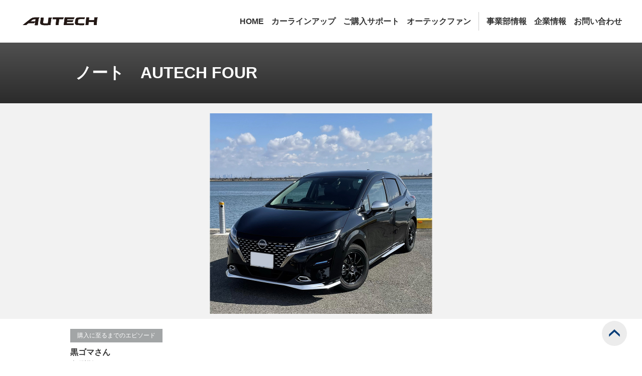

--- FILE ---
content_type: text/html; charset=UTF-8
request_url: https://www.autech.co.jp/ownersvoice/detail?id=555
body_size: 18375
content:
<!DOCTYPE html PUBLIC "-//W3C//DTD XHTML 1.0 Transitional//EN" "http://www.w3.org/TR/xhtml1/DTD/xhtml1-transitional.dtd">
<html xmlns="http://www.w3.org/1999/xhtml" xml:lang="ja" lang="ja" dir="ltr">
<head>
	<meta http-equiv="Content-Type" content="text/html; charset=utf-8" />
	<meta http-equiv="content-language" content="ja" />
	<meta http-equiv="content-style-type" content="text/css" />
	<meta http-equiv="content-script-type" content="text/javascript" />
	<meta name="Keywords" content="" lang="ja" xml:lang="ja" />
	<meta name="Description" content="" lang="ja" xml:lang="ja" />
	<title>ノート　AUTECH FOUR | Owner's Voice | カスタマイズ事業部 | 日産モータースポーツ＆カスタマイズ株式会社</title>
	<link href="./commoncms/css/base.css" rel="stylesheet" type="text/css" media="all" />
	<link href="/common-autech/css/style.pc.ownersvoice.min_new.css" rel="stylesheet" type="text/css" media="all" />
	<link href="./commoncms/css/print.css" rel="stylesheet" type="text/css" media="print" />
	<script type="text/javascript" src="./commoncms/js/loader.js"></script>
	<style type="text/css">.imgLiquid img {visibility:hidden}</style>
	<script type="text/javascript" src="./commoncms/js/imgLiquid-min.js"></script>
	<script type="text/javascript">
	<!--
		$(document).ready(function () {
			$(".imgLiquidFill").imgLiquid({fill:true});
			// ページトップスクロール
			$('.move-page-top').on('click',function(e){
				e.preventDefault();
				$('body, html').animate({
					scrollTop: 0
				}, 700);
			});
		});
	-->
	</script>
</head>

<body id="layout_column1" itemscope="itemscope" itemtype="http://schema.org/WebPage">
	<!-- **************** area_header **************** -->
	<div class="site-header--modifier" role="banner"><div><div><div><div>
    <div class="site-header--modifier__area--logo"><div>
        <a href="/" rel="index"><img alt="AUTECH" width="160" height="45" src="/common-autech/img/autech_logo_black.svg" loading="lazy"></a>
    <!-- /site-header--modifier__area--logo --></div></div>
    <div class="site-header--modifier__area--nav" role="navigation" aria-label="メインメニュー"  iitemscopetemtype="http://schema.org/SiteNavigationElement">
        <div role="list">
        <div class="site-header--modifier__nav-item" role="listitem"><div>
            <a href="/" rel="index" itemprop="url"><span itemprop="name">HOME</span></a>
        <!-- /site-header--modifier__nav-item --></div></div>
        <div class="site-header--modifier__nav-item" role="listitem"><div>
            <a href="/sv/" itemprop="url" aria-current=""><span itemprop="name">カーラインアップ</span></a>
        <!-- /site-header--modifier__nav-item --></div></div>
        <div class="site-header--modifier__nav-item" role="listitem"><div>
            <a href="/support/" itemprop="url" aria-current=""><span itemprop="name">ご購入サポート</span></a>
        <!-- /site-header--modifier__nav-item --></div></div>
        <div class="site-header--modifier__nav-item" role="listitem"><div>
            <a href="/autech_fun/" itemprop="url" aria-current=""><span itemprop="name">オーテックファン</span></a>
        <!-- /site-header--modifier__nav-item --></div></div>
        <div class="site-header--modifier__nav-item" role="listitem"><div>
            <a href="/company/" itemprop="url" aria-current=""><span itemprop="name">事業部情報</span></a>
        <!-- /site-header--modifier__nav-item --></div></div>
        <div class="site-header--modifier__nav-item" role="listitem"><div>
            <a href="https://www.nissan-nmc.co.jp/" target="_blank" itemprop="url" aria-current=""><span itemprop="name">企業情報</span></a>
        <!-- /site-header--modifier__nav-item --></div></div>
        <div class="site-header--modifier__nav-item" role="listitem"><div>
            <a href="/contact/" itemprop="url" aria-current=""><span itemprop="name">お問い合わせ</span></a>
        <!-- /site-header--modifier__nav-item --></div></div>
    <!-- /site-header--modifier__area--nav --></div></div>
<!-- /site-header--modifier --></div></div></div></div></div>	<!-- **************** /area_header **************** -->

	<!-- **************** elem_skip_navi **************** -->
	<div id="elem_skip_navi">
		<p id="pagetop">ページの先頭です</p>
		<ul>
			<li><a href="#area_global_navi">ナビゲーションへ移動する</a></li>
			<li><a href="#area_content_main">本文へ移動する</a></li>
			<li><a href="#area_footer">サイト情報へ移動する</a></li>
		</ul>
	<!-- /elem_skip_navi --></div>
	<!-- **************** /elem_skip_navi **************** -->


	<!-- **************** /area_header **************** -->



	<!-- **************** area_content **************** -->
	<div id="area_content"><div class="area_content_pad"><div class="area_content_pad"><div class="area_content_pad">



		<!-- **************** area_content_main **************** -->
		<div id="area_content_main" class="teaser"><div class="area_content_main_pad">



			<div id="elem_heading_lv1"><div class="elem_heading_lv1_pad">
				<h1 itemprop="headline">ノート　AUTECH FOUR</h1>
			<!-- /elem_heading_lv1 --></div></div>


			<div class="elem_section_block"><div class="section_bg_gray_lv1 elem_section_block_pad"><div class="elem_section_block_pad">

				<div class="imgLiquidFill" style="width:600px; height:400px; padding:0; margin:auto;">
					<img src="file/20220317110159_1.jpg" height="400" />
				<!-- /elem_main_changer --></div>

			<!-- /elem_section_block --></div></div></div>

			<div class="elem_section_block"><div class="elem_section_block_pad"><div class="elem_section_block_pad">

				<div class="elem_pic_block large_pad">
					<table class="elem_pic_block" summary=""><tbody>
						<tr>
							<td class="pic_block_text elem_pic_block">

								<div class="floating_box"><div class="floating_box_pad">
									<p>購入に至るまでのエピソード</p>
								<!-- /floating_box --></div></div>

								<div class="elem_heading_lv4"><div class="elem_heading_lv4_pad">
									<h4>黒ゴマさん</h4>
								<!-- /elem_heading_lv4 --></div></div>

								<div class="elem_text_list_detail"><table class="text_list_detail_colon elem_text_list_detail" summary=""><tbody>
									<tr>
										<th class="elem_text_list_detail">車種詳細</th>
										<td class="elem_text_list_detail">
											<div class="elem_table_element_wrap">
												<div class="elem_paragraph">
													<p>ノート</p>
												<!-- /elem_paragraph --></div>
											<!-- /elem_table_element_wrap --></div>
										</td>
									</tr>
									<tr>
										<th class="elem_text_list_detail">仕様名</th>
										<td class="elem_text_list_detail">
											<div class="elem_table_element_wrap">
												<div class="elem_paragraph">
													<p>AUTECH FOUR</p>
												<!-- /elem_paragraph --></div>
											<!-- /elem_table_element_wrap --></div>
										</td>
									</tr>
									<tr>
										<th class="elem_text_list_detail">年式登録</th>
										<td class="elem_text_list_detail">
											<div class="elem_table_element_wrap">
												<div class="elem_paragraph">
													<p>2022年1月</p>
												<!-- /elem_paragraph --></div>
											<!-- /elem_table_element_wrap --></div>
										</td>
									</tr>
								<!-- /elem_text_list_detail --></tbody></table></div>

																		<div class="elem_heading_lv2_red">
											<h2>購入に至るまでのエピソード</h2>
										</div>

										<div class="elem_paragraph">
											<p>前車は同じノートE12のe-POWER NISMO Sに乗っていました。購入して2年半と初回車検もまだ受けていなかったのですが、雪路でのリアモーターによる走破性や、回生ブレーキ時の安定感などに惹かれて買い替えを決意しました。<br />
e-POWERのワンペダルドライブで運転が楽になる事は体感済みでしたので、今回も迷いはありませんでした。<br />
オーラ4WDとノート AUTECH 4WDの同門で悩みましたが、最小回転半径が小さく小回りが効くこと、燃費も少しだけ良いこと、フロントグリルなどの特別仕様感があることが決め手で AUTECH を選択しました。<br />
<br />
AUTECH と言えばブルーがイメージカラーですが、あえて渋いブラックを選択しました。<br />
かなりレアな仕様となり、人と被らない所もお気に入りです。</p>
										<!-- /elem_paragraph --></div>
								
								<div class="elem_text_list_naviB">
									<ul>
										<li><a href="./">オーナーズボイスへ戻る</a></li>
									</ul>
								<!-- /elem_text_list_navi --></div>


							</td>
							<td class="pic_block_pic elem_pic_block">

								<div id="elem_main_changer_thumbnail">
									<ul>
										
										
										
										
									</ul>
								<!-- /elem_main_changer --></div>

							</td>
						</tr>
					</tbody></table>
				<!-- /elem_pic_block --></div>
			<!-- /elem_section_block --></div></div></div>
			
			<div class="el-topicpath--modifier"><div><div><div><div>
				<nav>
					<ol aria-label="現在地メニュー" itemscope="" itemtype="http://schema.org/BreadcrumbList">
						<li aria-current="" itemprop="itemListElement" itemscope="" itemtype="http://schema.org/ListItem">
							<a href="/" itemid="https://www.autech.co.jp/" itemprop="item" itemscope="" itemtype="http://schema.org/Thing"><span itemprop="name">HOME</span></a>
							<meta content="1" itemprop="position">
						</li>
						<li itemprop="itemListElement" itemscope="" itemtype="http://schema.org/ListItem">
							<a href="/ownersvoice/" itemid="https://www.autech.co.jp/ownersvoice/" itemprop="item" itemscope="" itemtype="http://schema.org/Thing"><span itemprop="name">オーナーズボイス</span></a>
							<meta content="2" itemprop="position">
						</li>
						<li itemprop="itemListElement" itemscope="" itemtype="http://schema.org/ListItem">
							<a aria-current="page" href="#" itemid="https://www.autech.co.jp/ownersvoice/" itemprop="item" itemscope="" itemtype="http://schema.org/Thing"><span itemprop="name">ノート　AUTECH FOUR</span></a>
							<meta content="3" itemprop="position">
						</li>
					</ol>
				</nav>
			<!-- /el-topicpath--modifier --></div></div></div></div></div>

		<!-- /area_content_main --></div></div>
		<!-- **************** /area_content_main **************** -->

	<!-- /area_content --></div></div></div></div>
	<!-- **************** /area_content **************** -->

	<!-- **************** area_footer **************** -->
	<div class="site-footer--modifier" role="contentinfo"><div><div><div><div>
    <div class="site-footer--modifier__pagetop"><div>
        <a class="move-page-top" href="#"><span></span></a>
    <!-- /site-footer--modifier__pagetop --></div></div>

    <div class="site-footer--modifier__sns"><div role="list">
        <div class="site-footer--modifier__sns___item" role="listitem"><div>
            <a href="https://www.instagram.com/autech_blue/" target="_blank" rel="noopener"><img  src="/common-autech/img/icon_insta.svg" alt="日産モータースポーツ＆カスタマイズ株式会社 公式Instagram" loading="lazy"></a>
        <!-- /site-footer--modifier__sns___item --></div></div>
        <div class="site-footer--modifier__sns___item" role="listitem"><div>
            <a href="https://x.com/autech_com" target="_blank" rel="noopener"><img  src="/common-autech/img/icon_x.svg" alt="オーテック事業所 公式X(旧Twitter)" loading="lazy"></a>
        <!-- /site-footer--modifier__sns___item --></div></div>
        <div class="site-footer--modifier__sns___item" role="listitem"><div>
            <a href="https://www.youtube.com/user/autechcom" target="_blank" rel="noopener"><img src="/common-autech/img/icon_youtube.svg" alt="オーテック事業所 公式YouTubeチャンネル" loading="lazy"></a>
        <!-- /site-footer--modifier__sns___item --></div></div>
        <div class="site-footer--modifier__sns___item" role="listitem"><div>
            <a href="https://minkara.carview.co.jp/userid/210503/blog/" target="_blank" rel="noopener"><img  src="/common-autech/img/icon-minkara.svg" alt="オーテック公式ブログ -みんカラ 日本最大級のクルマSNSサイト" loading="lazy"></a>
        <!-- /site-footer--modifier__sns___item --></div></div>
    <!-- /site-footer--modifier__sns --></div></div>

    <div class="site-footer--modifier__nav"><div>
        <div class="site-footer--modifier__nav-column"><div>
            <div class="site-footer--modifier__nav-head"><div>
                <p><a href="/sv/"><span>ラインアップ</span></a>
            <!-- /site-footer--modifier__nav-head --></div></div>
            <div class="site-footer--modifier__nav-body"><div>
                <p><a href="/sv/#electric-car"><span>電気自動車</span></a>
                <p><a href="/sv/#compact-car"><span>コンパクトカー</span></a>
                <p><a href="/sv/#mini-car"><span>軽自動車</span></a>
                <p><a href="/sv/#minivan"><span>ミニバン</span></a>
                <p><a href="/sv/#sports-and-speciality"><span>スポーツ＆スペシャリティ＆SUV</span></a>
                <p><a href="/sv/#sedan"><span>セダン</span></a>
                <p><a href="https://lv.nissan.co.jp/" target="_blank" rel="noopener"><span>福祉車両</span></a>
            <!-- /site-footer--modifier__nav-body --></div></div>
        <!-- /site-footer--modifier__nav-column --></div></div>
        <div class="site-footer--modifier__nav-column"><div>
            <div class="site-footer--modifier__nav-head"><div>
                <p><a href="/support/"><span>ご購入サポート</span></a></p>
            <!-- /site-footer--modifier__nav-head --></div></div>
            <div class="site-footer--modifier__nav-body"><div>
                <p><a href="http://www.nissan.co.jp/CARSINDEALER/AUTECH/" target="_blank" rel="noopener"><span>展示車・試乗車検索</span></a>
                <p><a href="http://www.nissan.co.jp/CATALOG/" target="_blank" rel="noopener"><span>カタログ請求</span></a>
                <p><a href="http://www.nissan.co.jp/CONFIGURATOR/SIMULATOR/" target="_blank" rel="noopener"><span>見積シミュレーター</span></a>
                <p><a href="http://www2.nissan.co.jp/EVENT/TAX/" target="_blank" rel="noopener"><span>エコカー減税</span></a>
                <p><a href="/support/faq/about_autech/"><span>よくあるご質問</span></a>
            <!-- /site-footer--modifier__nav-body --></div></div>
        <!-- /site-footer--modifier__nav-column --></div></div>
        <div class="site-footer--modifier__nav-column"><div>
            <div class="site-footer--modifier__nav-head"><div>
                <p><a href="/autech_fun/"><span>オーテックファン</span></a></p>
            <!-- /site-footer--modifier__nav-head --></div></div>
            <div class="site-footer--modifier__nav-body"><div>
                <p><a href="/ownersvoice/"><span>オーナーズボイス</span></a>
                <p><a href="https://www.facebook.com/groups/418399083315393" target="_blank" rel="noopener"><span>AOG</span></a>
                <p><a href="/autech_fun/magazine/"><span>オーテックメールマガジン</span></a>
            <!-- /site-footer--modifier__nav-body --></div></div>
        <!-- /site-footer--modifier__nav-column --></div></div>
        <div class="site-footer--modifier__nav-column"><div>
            <div class="site-footer--modifier__nav-head"><div>
                <p><a href="/company/"><span>事業部情報</span></a></p>
            <!-- /site-footer--modifier__nav-head --></div></div>
            <div class="site-footer--modifier__nav-body"><div>
                <p><a href="/company/business/index.html"><span>事業について</span></a>
                <p><a href="/release/"><span>ニュースリリース</span></a>
                <p><a href="/company/recruit/"><span>採用情報</span></a>
                <p><a href="/history/"><span>クルマのあゆみ</span></a>
            <!-- /site-footer--modifier__nav-body --></div></div>
        <!-- /site-footer--modifier__nav-column --></div></div>
    <!-- /site-footer--modifier__nav --></div></div>

    <div class="site-footer--modifier__nav--metaphor"><div>
        <p><a href="http://www.nissan-nmc.co.jp/" target="_blank"><span>企業トップ</span></a>
        <p><a href="/contact/"><span>お問い合わせ</span></a>
        <p><a href="/privacy_policy/"><span>プライバシーポリシー</span></a>
        <p><a href="/en/"><span>ENGLISH</span></a>
    <!-- /site-footer--modifier__nav--metaphor --></div></div>

    <div class="site-footer--modifier__note"><div role="list">
        <p role="listitem"><span>価格はメーカー希望小売価格で参考価格です。価格は販売会社が独自に決めておりますので、それぞれの販売会社にお問い合わせください。</span>
        <p role="listitem"><span>リサイクル料金が別途必要となります。</span>
        <p role="listitem"><span>保険料、税金、登録等に伴う諸費用は別途申し受けます。</span>
        <p role="listitem"><span>価格にはメーカーオプションは含まれておりません。</span>
        <p role="listitem"><span>価格にはスペアタイア（または応急パンク修理キット）や標準工具等が含まれる場合があります。</span>
    <!-- /site-footer--modifier__note --></div></div>

    <div class="site-footer--modifier__copyright"><div>
        <address>© NISSAN MOTORSPORTS & CUSTOMIZING CO., LTD.</address>
    <!-- /site-footer--modifier__copyright --></div></div>
<!-- /site-footer--modifier --></div></div></div></div></div>	<!-- **************** /area_footer **************** -->

</body>
</html>

--- FILE ---
content_type: text/css
request_url: https://www.autech.co.jp/ownersvoice/commoncms/css/base.css
body_size: 177873
content:
@charset "UTF-8";
/****************************************
*	clearfix
****************************************/
/****************************************
*	inline-block
****************************************/
/*============================================================
	- reset_setting
============================================================*/
* {
  margin: 0;
  padding: 0; }

html {
  overflow-y: scroll; }

body {
  -webkit-text-size-adjust: 100%; }

ul, li {
  list-style-type: none; }

img {
  vertical-align: bottom;
  border-width: 0; }

table, td, th {
  vertical-align: top;
  text-align: left;
  border: none;
  border-spacing: 0;
  border-collapse: separate; }

* html table {
  border-collapse: collapse; }

*:first-child + html table {
  border-collapse: collapse; }

h1, h2, h3, h4, h5, h6, em, strong, address, small, th {
  font-size: 100%;
  font-style: normal;
  font-weight: normal; }

/*============================================================
	- common_setting
============================================================*/
/* -#elem_skip_navi
----------------------------------------------------------- */
#elem_skip_navi {
  position: absolute;
  top: -9999px; }

/* -general
----------------------------------------------------------- */
body {
  min-width: 1024px;
  color: #333;
  font-size: 87.5%;
  font-family: "Yu Gothic","ヒラギノ角ゴ Pro W3","Hiragino Kaku Gothic Pro","メイリオ",Meiryo,"Yu Mincho",YuMincho,"Hiragino Mincho ProN","Hiragino Mincho Pro","ＭＳ Ｐゴシック","MS PGothic",Roboto,"Open Sans","Helvetica Neue",Helvetica,Arial,Verdana,sans-serif;
  line-height: 1.42857em;
  z-index: 1;
  -webkit-text-size-adjust: 100%;
  -ms-text-size-adjust: 100%; }

strong {
  font-weight: bold;
  font-style: normal; }

em {
  font-weight: bold;
  font-style: normal; }

.font_red {
  color: #cc0000; }

/*  .icon  */
.in_icon {
  display: inline-block;
  letter-spacing: normal;
  position: relative;
  padding: 0 5px;
  width: 12px;
  height: 14px;
  vertical-align: middle;
  zoom: 1; }
  * html .in_icon {
    display: inline;
    zoom: 1; }
  *:first-child + html .in_icon {
    display: inline;
    zoom: 1; }
  .in_icon img {
    position: absolute;
    top: 3px;
    left: 5px; }

/* -a
----------------------------------------------------------- */
a {
  outline: none;
  color: #666;
  text-decoration: none;
  color: #323232; }
  a:visited {
    color: #323232; }
  a:focus {
    color: #323232; }
  a:hover {
    color: #323232; }
  a:active {
    color: #323232; }

/* -parts
----------------------------------------------------*/
.parts, #area_footer #navi .padder, #area_footer #general .padder, #elem_heading_lv1 .elem_heading_lv1_pad, .elem_figure_full .padder {
  width: 980px;
  margin: 0 auto;
  padding: 15px 0; }

.parts_center, .area_button_list_navi .padder, #area_footer #global_link .padder {
  text-align: center;
  min-width: 980px;
  padding: 15px 0; }
  .parts_center .padder, .area_button_list_navi .padder .padder, #area_footer #global_link .padder .padder {
    margin: 0 auto;
    min-width: 1px;
    text-align: left;
    width: 980px; }
    * html .parts_center .padder, * html .area_button_list_navi .padder .padder, .area_button_list_navi * html .padder .padder, * html #area_footer #global_link .padder .padder, #area_footer #global_link * html .padder .padder {
      zoom: 1; }
    *:first-child + html .parts_center .padder, *:first-child + html .area_button_list_navi .padder .padder, .area_button_list_navi *:first-child + html .padder .padder, *:first-child + html #area_footer #global_link .padder .padder, #area_footer #global_link *:first-child + html .padder .padder {
      zoom: 1; }
    .parts_center .padder:before, .area_button_list_navi .padder .padder:before, #area_footer #global_link .padder .padder:before, .parts_center .padder:after, .area_button_list_navi .padder .padder:after, #area_footer #global_link .padder .padder:after {
      content: "";
      display: table; }
    .parts_center .padder:after, .area_button_list_navi .padder .padder:after, #area_footer #global_link .padder .padder:after {
      clear: both; }

/* -img_opacity
----------------------------------------------------*/
.img_opacity, #area_footer #global_link .padder ul li a img {
  -moz-transition: all 0.15s ease-in-out;
  -o-transition: all 0.15s ease-in-out;
  -webkit-transition: all 0.15s ease-in-out;
  transition: all 0.15s ease-in-out; }
  .img_opacity:hover, #area_footer #global_link .padder ul li a img:hover {
    filter: progid:DXImageTransform.Microsoft.Alpha(Opacity=80);
    opacity: 0.8; }

#form input:hover,
#form a:hover img {
  filter: progid:DXImageTransform.Microsoft.Alpha(Opacity=80);
  opacity: 0.8; }

/*============================================================
	- layout setting
============================================================*/
/* -#area_tagline
----------------------------------------------------------- */
#area_tagline {
  background: #f2f2f2; }
  #area_tagline .area_tagline_pad {
    margin: 0 auto;
    padding: 6px 15px 5px;
    width: 980px; }
    #area_tagline .area_tagline_pad p {
      color: #646665;
      font-size: 12px; }

/* -#area_header
----------------------------------------------------------- */
#area_header .area_header_pad {
  width: 980px;
  margin: 14px auto 1px;
  padding: 0 15px;
  display: flex;
  justify-content: space-between; }
  #area_header .area_header_pad #area_logo p a {
    background: url("../images/module_parts/area_header/logo.png") no-repeat 0 0;
    background-size: cover;
    width: 164px;
    height: 46px;
    display: block;
    text-indent: -119988px;
    overflow: hidden;
    text-align: left;
    text-transform: capitalize; }
  #area_header .area_header_pad #area_global_navi ul {
    display: flex;
    justify-content: flex-end; }
    #area_header .area_header_pad #area_global_navi ul li a {
      display: block; }
  #area_header .area_header_pad #area_global_navi ul:first-child {
    margin-bottom: 9px; }
    #area_header .area_header_pad #area_global_navi ul:first-child li {
      padding: 0 0 0 20px;
      font-size: 86%; }
      #area_header .area_header_pad #area_global_navi ul:first-child li a:hover {
        text-decoration: underline; }
  #area_header .area_header_pad #area_global_navi ul:last-child {
    width: 651px; }
    #area_header .area_header_pad #area_global_navi ul:last-child li a {
      background: url("../images/module_parts/area_global_navi/bg01.jpg") no-repeat;
      display: block;
      height: 28px;
      text-align: center;
      text-indent: -119988px;
      overflow: hidden;
      text-align: left;
      text-transform: capitalize;
      -moz-transition: 0;
      -o-transition: 0;
      -webkit-transition: 0;
      transition: 0; }
      #area_header .area_header_pad #area_global_navi ul:last-child li a.g_top {
        background-position: 0 0;
        width: 68px; }
        #area_header .area_header_pad #area_global_navi ul:last-child li a.g_top:hover, #area_header .area_header_pad #area_global_navi ul:last-child li a.g_top.current {
          background-position: 0 -28px; }
      #area_header .area_header_pad #area_global_navi ul:last-child li a.g_customized_car {
        background-position: -68px 0;
        width: 94px; }
        #area_header .area_header_pad #area_global_navi ul:last-child li a.g_customized_car:hover, #area_header .area_header_pad #area_global_navi ul:last-child li a.g_customized_car.current {
          background-position: -68px -28px; }
      #area_header .area_header_pad #area_global_navi ul:last-child li a.g_welfare_car {
        width: 187px;
        background-position: -162px 0; }
        #area_header .area_header_pad #area_global_navi ul:last-child li a.g_welfare_car:hover, #area_header .area_header_pad #area_global_navi ul:last-child li a.g_welfare_car.current {
          background-position: -162px -28px; }
      #area_header .area_header_pad #area_global_navi ul:last-child li a.g_business_car {
        width: 86px;
        background-position: -349px 0; }
        #area_header .area_header_pad #area_global_navi ul:last-child li a.g_business_car:hover, #area_header .area_header_pad #area_global_navi ul:last-child li a.g_business_car.current {
          background-position: -349px -28px; }
      #area_header .area_header_pad #area_global_navi ul:last-child li a.g_autech_fan {
        width: 110px;
        background-position: -435px 0; }
        #area_header .area_header_pad #area_global_navi ul:last-child li a.g_autech_fan:hover, #area_header .area_header_pad #area_global_navi ul:last-child li a.g_autech_fan.current {
          background-position: -435px -28px; }
      #area_header .area_header_pad #area_global_navi ul:last-child li a.g_history {
        width: 106px;
        background-position: -545px 0; }
        #area_header .area_header_pad #area_global_navi ul:last-child li a.g_history:hover, #area_header .area_header_pad #area_global_navi ul:last-child li a.g_history.current {
          background-position: -545px -28px; }

/* -#area_local_navi
----------------------------------------------------------- */
#area_local_navi {
  position: relative;
  background: #585858;
  width: 100%;
  z-index: 99;
  filter: progid:DXImageTransform.Microsoft.Alpha(Opacity=80);
  opacity: 0.8; }
  #area_local_navi .area_local_navi_pad {
    width: 980px;
    margin: 0 auto; }
    #area_local_navi .area_local_navi_pad ul {
      letter-spacing: -0.4em; }
      #area_local_navi .area_local_navi_pad ul li {
        display: inline-block;
        letter-spacing: normal;
        padding: 10px 30px 10px 0;
        font-size: 100%; }
        * html #area_local_navi .area_local_navi_pad ul li {
          display: inline;
          zoom: 1; }
        *:first-child + html #area_local_navi .area_local_navi_pad ul li {
          display: inline;
          zoom: 1; }
        #area_local_navi .area_local_navi_pad ul li a {
          position: relative;
          color: #fff; }
          #area_local_navi .area_local_navi_pad ul li a:visited {
            color: #fff; }
          #area_local_navi .area_local_navi_pad ul li a:focus {
            color: #fff; }
          #area_local_navi .area_local_navi_pad ul li a:hover {
            color: #c6c6c4; }
          #area_local_navi .area_local_navi_pad ul li a:active {
            color: #c6c6c4; }
          #area_local_navi .area_local_navi_pad ul li a:hover {
            text-decoration: none; }

/* -#area_caution
----------------------------------------------------------- */
#area_caution_lv1, #area_caution_lv2 {
  margin: 20px 0 0;
  background: #e6e6e6; }
  #area_caution_lv1 .heading h2, #area_caution_lv2 .heading h2 {
    width: 980px;
    margin: 0 auto;
    padding: 20px 0 5px;
    font-size: 115%;
    line-height: 1.3;
    font-weight: bold; }
  #area_caution_lv1 .body, #area_caution_lv2 .body {
    width: 980px;
    margin: 0 auto;
    padding: 0 0 20px; }
    #area_caution_lv1 .body h3, #area_caution_lv2 .body h3 {
      font-weight: bold;
      padding: 0 0 5px; }
    #area_caution_lv1 .body .elem_paragraph, #area_caution_lv2 .body .elem_paragraph {
      margin: 0;
      padding: 0 0 5px; }

#area_caution_lv2 {
  background: #f1d6dc; }

/* -#area_main_visual
----------------------------------------------------------- */
#area_main_visual .area_main_visual_pad.bg-color-01 {
  background-color: #0B0B0B; }

/* -#area_content
----------------------------------------------------------- */
#area_content {
  position: relative; }
  * html #area_content .area_content_pad .area_content_pad .area_content_pad {
    zoom: 1; }
  *:first-child + html #area_content .area_content_pad .area_content_pad .area_content_pad {
    zoom: 1; }
  #area_content .area_content_pad .area_content_pad .area_content_pad:before, #area_content .area_content_pad .area_content_pad .area_content_pad:after {
    content: "";
    display: table; }
  #area_content .area_content_pad .area_content_pad .area_content_pad:after {
    clear: both; }
  #layout_popup #area_content .area_content_pad {
    width: 700px; }

/* -#area_content_main
----------------------------------------------------------- */
#area_content_main {
  zoom: 1; }

#layout_column2 #area_content_main {
  float: right; }

#layout_popup #area_content_main {
  width: 700px; }

/* -#area_content_side
----------------------------------------------------------- */
#area_content_side {
  float: left;
  width: 180px;
  padding: 0 20px 0 0; }

/* -.area_button_list_navi
----------------------------------------------------------- */
.area_button_list_navi {
  background: #C5C5C5; }
  .content_divide_col2 .area_button_list_navi .padder {
    min-width: 480px; }
  .area_button_list_navi ul {
    margin: 0 0 0 -10px;
    letter-spacing: -0.4em; }
    .area_button_list_navi ul li {
      position: relative;
      width: 237px;
      margin: 0 0 0 10px;
      background: #fff;
      font-size: 16px;
      font-weight: bold;
      line-height: 1;
      display: inline-block;
      letter-spacing: normal;
      -moz-border-radius: 4px;
      -webkit-border-radius: 4px;
      border-radius: 4px;
      -moz-transition: all 0.25s ease;
      -o-transition: all 0.25s ease;
      -webkit-transition: all 0.25s ease;
      transition: all 0.25s ease;
      behavior: url(/commoncms/css/PIE.htc); }
      * html .area_button_list_navi ul li {
        display: inline;
        zoom: 1; }
      *:first-child + html .area_button_list_navi ul li {
        display: inline;
        zoom: 1; }
      * html .area_button_list_navi ul li {
        behavior: none; }
      *:first-child + html .area_button_list_navi ul li {
        behavior: none; }
      .area_button_list_navi ul li:hover {
        background: #E7E7E7; }
        .section_bg_gray_lv2 .area_button_list_navi ul li:hover {
          background: #F2F2F2; }
      .area_button_list_navi ul li.size_l {
        width: 335px; }
      .area_button_list_navi ul li a {
        display: block;
        padding: 15px 0;
        color: #323232; }
        .area_button_list_navi ul li a:visited {
          color: #323232; }
        .area_button_list_navi ul li a:focus {
          color: #323232; }
        .area_button_list_navi ul li a:hover {
          color: #323232; }
        .area_button_list_navi ul li a:active {
          color: #323232; }
        .area_button_list_navi ul li a.new_win {
          background: url("../images/content_images/icon/win.png") no-repeat 90% 50%; }
        .area_button_list_navi ul li a img {
          -moz-transition: all 0.15s ease-in-out;
          -o-transition: all 0.15s ease-in-out;
          -webkit-transition: all 0.15s ease-in-out;
          transition: all 0.15s ease-in-out; }
          .area_button_list_navi ul li a img:hover {
            filter: progid:DXImageTransform.Microsoft.Alpha(enabled=false);
            opacity: 1; }
    .area_button_list_navi ul.col3 li {
      width: 320px; }
  .area_button_list_navi.no_bg {
    background: none; }

/* -#area_topic_path
----------------------------------------------------------- */
#area_topic_path {
  position: relative;
  background: url(../images/module_parts/area_topic_path/bg01.png) 50% 50% repeat-y;
  zoom: 1; }
  #area_topic_path .area_topic_path_pad {
    width: 980px;
    margin: 0 auto;
    background: #999; }
    #area_topic_path .area_topic_path_pad ul {
      margin: 0 0 0 -10px; }
      * html #area_topic_path .area_topic_path_pad ul {
        zoom: 1; }
      *:first-child + html #area_topic_path .area_topic_path_pad ul {
        zoom: 1; }
      #area_topic_path .area_topic_path_pad ul:before, #area_topic_path .area_topic_path_pad ul:after {
        content: "";
        display: table; }
      #area_topic_path .area_topic_path_pad ul:after {
        clear: both; }
      #area_topic_path .area_topic_path_pad ul li {
        display: table-cell;
        vertical-align: middle;
        width: 1%;
        background: #585858 url(../images/module_parts/area_topic_path/bg02.gif) 100% 50% no-repeat;
        color: #fff; }
        #area_topic_path .area_topic_path_pad ul li.pre_current {
          background: #585858 url(../images/module_parts/area_topic_path/bg03.gif) 100% 50% no-repeat; }
        #area_topic_path .area_topic_path_pad ul li a {
          display: block;
          padding: 10px 25px 8px 10px;
          color: #fff;
          line-height: 1.3; }
          #area_topic_path .area_topic_path_pad ul li a span {
            white-space: nowrap; }
          #area_topic_path .area_topic_path_pad ul li a:hover {
            color: #a7a6a6;
            text-decoration: none; }
        #area_topic_path .area_topic_path_pad ul li.current {
          width: 99%;
          background: #999999; }
          #area_topic_path .area_topic_path_pad ul li.current span {
            display: block;
            padding: 10px 25px 8px 10px;
            line-height: 1.3; }

/* -#area_footer
----------------------------------------------------------- */
#area_footer #navi {
  background: #C5C5C5; }
  #area_footer #navi.bg_gray_lv2 {
    background: #f2f2f2; }
  #area_footer #navi .padder ul {
    margin: 0 0 0 -30px;
    letter-spacing: -0.4em; }
    #area_footer #navi .padder ul li {
      display: inline-block;
      letter-spacing: normal;
      padding: 0 0 0 30px;
      font-size: 100%; }
      * html #area_footer #navi .padder ul li {
        display: inline;
        zoom: 1; }
      *:first-child + html #area_footer #navi .padder ul li {
        display: inline;
        zoom: 1; }
      #area_footer #navi .padder ul li a {
        color: #323232; }
        #area_footer #navi .padder ul li a:visited {
          color: #323232; }
        #area_footer #navi .padder ul li a:focus {
          color: #323232; }
        #area_footer #navi .padder ul li a:hover {
          color: #7a7a7a; }
        #area_footer #navi .padder ul li a:active {
          color: #7a7a7a; }
        #area_footer #navi .padder ul li a:hover {
          text-decoration: none; }
#area_footer #contact {
  background: #F1F1F1; }
  #area_footer #contact.fff {
    background: #fff; }
  #area_footer #contact.area_button_list_navi ul li {
    width: 335px; }
#area_footer #global_link {
  background: #E5E5E5; }
  #area_footer #global_link .padder ul {
    letter-spacing: -0.4em; }
    #area_footer #global_link .padder ul li {
      width: 235px;
      margin: 0 0 0 13px;
      display: inline-block;
      letter-spacing: normal; }
      * html #area_footer #global_link .padder ul li {
        display: inline;
        zoom: 1; }
      *:first-child + html #area_footer #global_link .padder ul li {
        display: inline;
        zoom: 1; }
      #area_footer #global_link .padder ul li:first-child {
        margin-left: 0; }
      #area_footer #global_link .padder ul li a {
        display: block;
        width: 235px;
        height: 80px;
        -moz-transition: all 0.15s ease-in-out;
        -o-transition: all 0.15s ease-in-out;
        -webkit-transition: all 0.15s ease-in-out;
        transition: all 0.15s ease-in-out; }
#area_footer #general {
  background: #F1F1F1; }
  #area_footer #general .padder ul {
    margin: 0 0 0 -20px; }
    * html #area_footer #general .padder ul {
      zoom: 1; }
    *:first-child + html #area_footer #general .padder ul {
      zoom: 1; }
    #area_footer #general .padder ul:before, #area_footer #general .padder ul:after {
      content: "";
      display: table; }
    #area_footer #general .padder ul:after {
      clear: both; }
    #area_footer #general .padder ul li {
      float: left;
      padding: 0 0 0 20px;
      font-size: 86%; }
      #area_footer #general .padder ul li a {
        color: #323232; }
        #area_footer #general .padder ul li a:visited {
          color: #323232; }
        #area_footer #general .padder ul li a:focus {
          color: #323232; }
        #area_footer #general .padder ul li a:hover {
          color: #323232; }
        #area_footer #general .padder ul li a:active {
          color: #323232; }
        #area_footer #general .padder ul li a:hover {
          text-decoration: underline; }
      #area_footer #general .padder ul li#copyright {
        float: right;
        padding-right: 0; }
#layout_popup #area_footer {
  min-width: 700px; }
  #layout_popup #area_footer .area_footer_pad {
    width: 700px; }
    #layout_popup #area_footer .area_footer_pad #copyright {
      text-align: center; }
      #layout_popup #area_footer .area_footer_pad #copyright small {
        color: #ebecec;
        letter-spacing: normal;
        font-size: 75%; }

/*:::::::::::::::::::::::::::::::::::::::::::::::::::::::::
 *
 *	The 2 Columns Layout Container
 *
 *:::::::::::::::::::::::::::::::::::::::::::::::::::::::*/
.elem_2columns_layout {
  display: table;
  padding: .65em 0 2.15em;
  width: 100%;
  height: 100%; }
  .elem_2columns_layout .main_column {
    display: table-cell;
    width: 74.4898%;
    height: 100%;
    vertical-align: top; }
  .elem_2columns_layout .right_column {
    display: table-cell;
    padding: 0 0 0 2.04082%;
    width: 23.46939%;
    height: 100%; }

/*:::::::::::::::::::::::::::::::::::::::::::::::::::::::::
 *
 *	color-container
 *
 *:::::::::::::::::::::::::::::::::::::::::::::::::::::::*/
.color-container > div > div {
  margin: 0 auto;
  padding: 1.4285em 1.07em 0;
  width: 980px; }
  .color-container > div > div.stand-alone-container {
    padding: 0; }
.color-container > div.bg-color-01 {
  background-color: #0B0B0B; }
  .color-container > div.bg-color-01 * {
    color: #fff; }
  .color-container > div.bg-color-01 .elem_pic_list.topic2 ul li .elem_pic .elem_pic_pad .pic_caption, .color-container > div.bg-color-01 .elem_pic_list.topic2 ul li .elem_grid_block .elem_pic .elem_pic_pad .pic_caption_holder, .elem_grid_block .color-container > div.bg-color-01 .elem_pic_list.topic2 ul li .elem_pic .elem_pic_pad .pic_caption_holder {
    background-color: #000; }
.color-container > div .color-container__splitter {
  display: table;
  width: 100%; }
  .color-container > div .color-container__splitter > .splitter-box {
    display: table-cell;
    vertical-align: top; }
    .color-container > div .color-container__splitter > .splitter-box.youtube iframe {
      padding: 1em;
      background-color: rgba(255, 255, 255, 0.3); }
    .color-container > div .color-container__splitter > .splitter-box + .splitter-box {
      padding-left: 1em; }
.color-container + .color-container > div > div {
  padding-top: 1.4285em; }

/*============================================================
	- common element
============================================================*/
/* -.elem_section_block
----------------------------------------------------------- */
.elem_section_block {
  margin: 　-40px 0 0 0;
  padding: 　40px 0 0 0; }
  .elem_section_block .elem_section_block_pad .elem_section_block_pad {
    margin: 0 auto;
    padding: 20px 15px 10px;
    width: 980px; }
    .elem_section_block .elem_section_block_pad .elem_section_block_pad.with_slider {
      padding: 0px 15px 0; }
    .elem_section_block .elem_section_block_pad .elem_section_block_pad .elem_section_block_pad {
      padding: 20px 0; }
  .elem_section_block .section_small_block_pad .elem_section_block_pad {
    padding: 20px 15px 2px; }
    .elem_section_block .section_small_block_pad .elem_section_block_pad .elem_section_block_pad {
      padding: 0; }
  .elem_section_block .section_bg_gray_lv1 {
    background: #f2f2f2; }
  .elem_section_block .section_bg_gray_lv2 {
    background: #e6e6e6; }
  .elem_section_block .section_bg_gray_lv3 {
    background: #c6c6c6; }
  .elem_section_block .section_size_full .elem_section_block_pad {
    margin: 0 auto;
    padding: 0;
    width: auto; }

.elem_sectioning_block {
  overflow: hidden;
  background-repeat: 0;
  background-position: 0 50%; }
  .elem_sectioning_block > .elem_sectioning_block_pad {
    margin: 0 auto;
    width: 980px; }

/* -.elem_heading_lv1
----------------------------------------------------------- */
/*
	#elem_heading_lv1 {
		background: #375565;

		.elem_heading_lv1_pad {
			@extend .parts;
			padding: 0;
		}

		h1 {
			padding: 30px 0;
			font-size:32px;
			font-weight:bold;
			line-height:1.3;
			color: #fff;
		}
	}
*/
#elem_heading_lv1 {
  position: relative;
  background: #404040;
  background-image: url('[data-uri]');
  background-size: 100%;
  background-image: -webkit-gradient(linear, 50% 0%, 50% 100%, color-stop(0%, #505050), color-stop(100%, #2b2b2b));
  background-image: -moz-linear-gradient(#505050, #2b2b2b);
  background-image: -webkit-linear-gradient(#505050, #2b2b2b);
  background-image: linear-gradient(#505050, #2b2b2b);
  behavior: url("/commoncms/css/PIE.htc");
  zoom: 1; }
  #elem_heading_lv1 .elem_heading_lv1_pad {
    padding: 0; }
  #elem_heading_lv1 h1 {
    padding: 40px 0;
    font-size: 32px;
    font-weight: 700;
    line-height: 1.3;
    color: #fff; }

/* -.elem_heading_lv2
----------------------------------------------------------- */
/*
	.elem_heading_lv2 {
		margin:-2px 0 0 0;
		padding:20px 0 20px 0;

		.elem_heading_lv2_pad {
		}
		h2 {
			font-size:20px;
			font-weight:bold;
			line-height:1.3;
		}

		//fix element
		#area_content_main &:first-child {
			padding-top:0;
		}
		.elem_pic_block &:first-child {
			padding-top:0;
		}
		.js_content_accrodion_heading & {
			margin: -2px 0 -10px;
		}

		#area_content_main .with_slider &:first-child {
			//margin: 0 0 -20px;
			padding: 20px 0 0;
		}
	}
	.elem_heading_lv2.extend {
		padding: 18px 0 9px 0;

		&:first-child { padding: 10px 0 12px !important; }

		.elem_heading_lv2_pad {
		}
		h2 {
			font-size: 171.42%;
		}
	}
*/
.elem_heading_lv2 {
  margin: -2px 0 0 0;
  padding: 27px 0 9px 0; }
  .elem_heading_lv2:first-child {
    padding: 10px 0 12px !important; }
    .autech_content_wrapper .elem_heading_lv2:first-child {
      padding: 20px 0 6px !important; }
    .with_slider .elem_heading_lv2:first-child {
      padding: 25px 0 0 !important; }
  .elem_2columns_layout .elem_heading_lv2 {
    margin: 0 auto .75em; }
  .elem_heading_lv2 h2 {
    font-size: 171.42%;
    font-weight: 700;
    line-height: 1.3; }
  #area_content_main .elem_heading_lv2:first-child {
    padding-top: 0; }
  .elem_pic_block .elem_heading_lv2:first-child {
    padding-top: 0; }
  .js_content_accrodion_heading .elem_heading_lv2 {
    margin: -2px 0 -10px; }
  #area_content_main .with_slider .elem_heading_lv2:first-child {
    padding: 20px 0 0; }

.elem_heading_lv2.txt_center {
  margin: -2px 0 0 0; }
  .elem_heading_lv2.txt_center h2 {
    padding: 35px 0;
    text-align: center; }
    .elem_heading_lv2.txt_center h2 span {
      display: inline-block;
      font-weight: 700;
      font-size: 150%; }

/* -.elem_heading_lv3
----------------------------------------------------------- */
/*
	.elem_heading_lv3 {
		margin:-2px 0 0 0;
		padding:0 0 15px 0;

		.elem_heading_lv3_pad {
			padding:0 0 7px;
			border-bottom: 1px solid #989898;
		}
		h3 {
			font-size:18px;
			font-weight:bold;
			line-height:1.3;
		}
	}
	.elem_heading_lv3.extend {
		margin:-2px 0 0 0;
		padding:0 0 10px 0;

		.elem_heading_lv3_pad {
			padding: 0;
			border-bottom: none;
		}
		h3 { font-size: 142.85%; }
	}
*/
.elem_heading_lv3 {
  margin: -2px 0 0 0;
  padding: .75em 0 10px 0; }
  .elem_heading_lv3 .elem_heading_lv3_pad {
    padding: 0;
    border-bottom: none; }
  .elem_heading_lv3 h3 {
    font-size: 142.85%;
    font-weight: 700;
    line-height: 1.3; }
    .elem_heading_lv3 h3 a {
      text-decoration: underline; }
      .elem_heading_lv3 h3 a:hover {
        text-decoration: none; }
  .elem_sectioning_block .elem_heading_lv3 {
    margin: -2px auto 1em;
    padding: 0; }
    .elem_sectioning_block .elem_heading_lv3 h3 {
      font-size: 257.14%; }

hr.h3 {
  margin: -.5em 0 .75em;
  height: 1px;
  border: none;
  border-top: solid 1px #999; }

/* -.elem_heading_lv4
----------------------------------------------------------- */
.elem_heading_lv4 {
  margin: -1px 0 0 0;
  padding: 0 0 5px 0; }
  .elem_heading_lv4 h4 {
    font-size: 116.66%;
    font-weight: bold;
    line-height: 1.3; }

/* -.elem_heading_lowest
----------------------------------------------------------- */
.elem_heading_lowest {
  margin: -1px 0 0 0;
  padding: 0 0 5px 0; }
  .elem_heading_lowest h6 {
    font-weight: bold;
    line-height: 1.3; }

/* -.elem_catch
----------------------------------------------------------- */
.elem_catch {
  margin: -2px 0 0 0;
  padding: 0 0 15px 0; }
  .elem_catch p {
    color: #666;
    font-size: 120%;
    line-height: 1.3; }
    .elem_catch p.center {
      text-align: center; }
    .elem_catch p b {
      color: #333; }

/* -.elem_paragraph
----------------------------------------------------------- */
.elem_paragraph {
  margin: -2px 0 0 0;
  padding: 0 0 15px 0; }
  .transparent_container .elem_paragraph {
    padding-bottom: 0; }
  .elem_paragraph.indent {
    padding: 0 1.6em 1.6em; }
  .elem_paragraph p a {
    color: #78919f; }
    .elem_paragraph p a:visited {
      color: #78919f; }
    .elem_paragraph p a:focus {
      color: #78919f; }
    .elem_paragraph p a:hover {
      color: #78919f; }
    .elem_paragraph p a:active {
      color: #78919f; }
    .elem_paragraph p a:hover {
      text-decoration: underline; }
  .elem_paragraph p span {
    font-weight: 700;
    font-size: 114.28%;
    line-height: 1.5; }
  .elem_paragraph p.right {
    text-align: right; }
  .elem_paragraph p.center {
    text-align: center; }
  .with_slider .elem_paragraph {
    margin: -10px 0 0 0; }

/* -.elem_text_list
----------------------------------------------------------- */
.elem_text_list {
  margin: -7px 0 0 0;
  padding: 0 0 15px 0; }
  .elem_text_list ul li {
    padding: 5px 0 0 10px;
    background: url(../images/module_parts/elem_text_list/icon_dot.gif) 0 0.9em no-repeat; }
  .elem_text_list ul.text_list_col2 {
    margin: 0 0 0 -20px;
    letter-spacing: -0.4em; }
    .elem_text_list ul.text_list_col2 li {
      display: inline-block;
      letter-spacing: normal;
      margin: 0 0 0 20px;
      vertical-align: top; }
      * html .elem_text_list ul.text_list_col2 li {
        display: inline;
        zoom: 1; }
      *:first-child + html .elem_text_list ul.text_list_col2 li {
        display: inline;
        zoom: 1; }
      #layout_column1 .elem_text_list ul.text_list_col2 li {
        width: 470px; }
      #layout_column2 .elem_text_list ul.text_list_col2 li {
        width: 370px; }
  .elem_text_list ul.text_list_col3 {
    margin: 0 0 0 -20px;
    letter-spacing: -0.4em; }
    .elem_text_list ul.text_list_col3 li {
      display: inline-block;
      letter-spacing: normal;
      margin: 0 0 0 20px;
      vertical-align: top; }
      * html .elem_text_list ul.text_list_col3 li {
        display: inline;
        zoom: 1; }
      *:first-child + html .elem_text_list ul.text_list_col3 li {
        display: inline;
        zoom: 1; }
      #layout_column1 .elem_text_list ul.text_list_col3 li {
        width: 303.33333px; }
      #layout_column2 .elem_text_list ul.text_list_col3 li {
        width: 236.66667px; }

/* -.elem_text_list_navi
----------------------------------------------------------- */
.elem_text_list_navi, .elem_text_list_naviB {
  margin: -7px 0 0 0;
  padding: 0 0 17px 0; }
  .elem_text_list_navi ul li, .elem_text_list_naviB ul li {
    padding: 5px 0 0 10px;
    text-indent: -10px; }
    .elem_text_list_navi ul li a, .elem_text_list_naviB ul li a {
      padding: 0 0 0 10px;
      background: url(../images/content_images/arrow/right_lv1.png) 0 0.5em no-repeat; }
      .elem_text_list_navi ul li a:hover, .elem_text_list_naviB ul li a:hover {
        text-decoration: underline; }
  .elem_text_list_navi ul.text_list_navi_right, .elem_text_list_naviB ul.text_list_navi_right {
    text-align: right; }
  .elem_text_list_navi ul.text_list_navi_liner, .elem_text_list_naviB ul.text_list_navi_liner {
    margin: 0 0 0 -20px;
    letter-spacing: -0.4em; }
    .elem_text_list_navi ul.text_list_navi_liner li, .elem_text_list_naviB ul.text_list_navi_liner li {
      padding: 5px 0 0 30px;
      vertical-align: top;
      display: inline-block;
      letter-spacing: normal; }
      * html .elem_text_list_navi ul.text_list_navi_liner li, * html .elem_text_list_naviB ul.text_list_navi_liner li {
        display: inline;
        zoom: 1; }
      *:first-child + html .elem_text_list_navi ul.text_list_navi_liner li, *:first-child + html .elem_text_list_naviB ul.text_list_navi_liner li {
        display: inline;
        zoom: 1; }
  .elem_text_list_navi ul.text_list_navi_col2, .elem_text_list_naviB ul.text_list_navi_col2 {
    margin: 0 0 0 -20px;
    letter-spacing: -0.4em; }
    .elem_text_list_navi ul.text_list_navi_col2 li, .elem_text_list_naviB ul.text_list_navi_col2 li {
      display: inline-block;
      letter-spacing: normal;
      margin: 0 0 0 20px;
      vertical-align: top; }
      * html .elem_text_list_navi ul.text_list_navi_col2 li, * html .elem_text_list_naviB ul.text_list_navi_col2 li {
        display: inline;
        zoom: 1; }
      *:first-child + html .elem_text_list_navi ul.text_list_navi_col2 li, *:first-child + html .elem_text_list_naviB ul.text_list_navi_col2 li {
        display: inline;
        zoom: 1; }
      #layout_column1 .elem_text_list_navi ul.text_list_navi_col2 li, #layout_column1 .elem_text_list_naviB ul.text_list_navi_col2 li {
        width: 470px; }
      #layout_column2 .elem_text_list_navi ul.text_list_navi_col2 li, #layout_column2 .elem_text_list_naviB ul.text_list_navi_col2 li {
        width: 370px; }
  .elem_text_list_navi ul.text_list_navi_col3, .elem_text_list_naviB ul.text_list_navi_col3 {
    margin: 0 0 0 -20px;
    letter-spacing: -0.4em; }
    .elem_text_list_navi ul.text_list_navi_col3 li, .elem_text_list_naviB ul.text_list_navi_col3 li {
      display: inline-block;
      letter-spacing: normal;
      margin: 0 0 0 20px;
      vertical-align: top; }
      * html .elem_text_list_navi ul.text_list_navi_col3 li, * html .elem_text_list_naviB ul.text_list_navi_col3 li {
        display: inline;
        zoom: 1; }
      *:first-child + html .elem_text_list_navi ul.text_list_navi_col3 li, *:first-child + html .elem_text_list_naviB ul.text_list_navi_col3 li {
        display: inline;
        zoom: 1; }
      #layout_column1 .elem_text_list_navi ul.text_list_navi_col3 li, #layout_column1 .elem_text_list_naviB ul.text_list_navi_col3 li {
        width: 303.33333px; }
      #layout_column2 .elem_text_list_navi ul.text_list_navi_col3 li, #layout_column2 .elem_text_list_naviB ul.text_list_navi_col3 li {
        width: 236.66667px; }
  .elem_text_list_navi ul.text_list_navi_col4, .elem_text_list_naviB ul.text_list_navi_col4 {
    margin: 10px 0 0 -20px;
    letter-spacing: -0.4em; }
    .elem_text_list_navi ul.text_list_navi_col4 li, .elem_text_list_naviB ul.text_list_navi_col4 li {
      display: inline-block;
      letter-spacing: normal;
      margin: 0 0 10px 20px;
      font-size: 115%;
      vertical-align: top; }
      * html .elem_text_list_navi ul.text_list_navi_col4 li, * html .elem_text_list_naviB ul.text_list_navi_col4 li {
        display: inline;
        zoom: 1; }
      *:first-child + html .elem_text_list_navi ul.text_list_navi_col4 li, *:first-child + html .elem_text_list_naviB ul.text_list_navi_col4 li {
        display: inline;
        zoom: 1; }
      .elem_text_list_navi ul.text_list_navi_col4 li a, .elem_text_list_naviB ul.text_list_navi_col4 li a {
        background-position: 0 0.3em; }
      #layout_column1 .elem_text_list_navi ul.text_list_navi_col4 li, #layout_column1 .elem_text_list_naviB ul.text_list_navi_col4 li {
        width: 293.33333px; }
      #layout_column2 .elem_text_list_navi ul.text_list_navi_col4 li, #layout_column2 .elem_text_list_naviB ul.text_list_navi_col4 li {
        width: 175px; }
  .elem_text_list_detail .elem_text_list_navi, .elem_text_list_detail .elem_text_list_naviB {
    padding: 0 0 7px 0; }

/* -.elem_text_list_naviB
----------------------------------------------------------- */
.autech_content_wrapper .elem_text_list_naviB ul {
  margin-left: -2%; }
.elem_text_list_naviB ul li {
  padding: 5px 0 0 15px;
  text-indent: -15px; }
  .autech_content_wrapper .elem_text_list_naviB ul li {
    margin-left: 2%;
    padding-left: 0;
    width: 48% !important;
    text-indent: 0; }
  .elem_text_list_naviB ul li a {
    background: url(../images/content_images/arrow/right_lv2.png) 0 0.15em no-repeat;
    padding: 0 0 0 1.5em; }
    .autech_content_wrapper .elem_text_list_naviB ul li a {
      display: inline-block;
      vertical-align: top; }
    .teaser .elem_text_list_naviB ul li a {
      text-decoration: underline; }
      .teaser .elem_text_list_naviB ul li a:hover {
        text-decoration: none; }
.elem_figure_full .elem_text_list_naviB {
  padding: 10px 0 0; }

/* -.elem_text_list_note
----------------------------------------------------------- */
div.elem_text_list_note {
  margin: -7px 0 0 0;
  padding: 0 0 15px 0; }
  div.elem_text_list_note table.elem_text_list_note {
    width: 100%; }
    div.elem_text_list_note table.elem_text_list_note tr th.elem_text_list_note {
      padding: 5px 10px 0 0;
      width: 1%;
      white-space: nowrap; }
    div.elem_text_list_note table.elem_text_list_note tr td.elem_text_list_note {
      padding: 5px 0 0 0; }
  div.elem_text_list_note a:hover {
    text-decoration: underline; }

/* -.elem_text_list_detail
----------------------------------------------------------- */
div.elem_text_list_detail {
  margin: -7px 0 0 0;
  padding: 0 0 15px 0; }
  div.elem_text_list_detail table.elem_text_list_detail {
    width: 100%; }
    div.elem_text_list_detail table.elem_text_list_detail tr th.elem_text_list_detail {
      padding: 5px 20px 0 0;
      width: 1%;
      white-space: nowrap; }
    div.elem_text_list_detail table.elem_text_list_detail tr td.elem_text_list_detail {
      padding: 5px 0 0 0; }
    .teaser div.elem_text_list_detail table.elem_text_list_detail tr th, .teaser div.elem_text_list_detail table.elem_text_list_detail tr td {
      color: #a0a0a0; }
    div.elem_text_list_detail table.elem_text_list_detail a:hover {
      text-decoration: underline; }
      div.elem_text_list_detail table.elem_text_list_detail a:hover img {
        filter: progid:DXImageTransform.Microsoft.Alpha(Opacity=90);
        opacity: 0.9; }
  div.elem_text_list_detail table.text_list_detail_colon tr th.elem_text_list_detail {
    padding: 5px 10px 0 0;
    background: url(../images/module_parts/elem_text_list_detail/icon_colon.gif) 100% 0.75em no-repeat; }
    .teaser div.elem_text_list_detail table.text_list_detail_colon tr th.elem_text_list_detail {
      background-image: url("[data-uri]"); }
  div.elem_text_list_detail table.text_list_detail_colon tr td.elem_text_list_detail {
    padding: 5px 0 0 10px; }

/* -elem_text_list_date
----------------------------------------------*/
.elem_section_block_pad .elem_text_list_date:first-child {
  padding-top: 1.35em; }
.elem_text_list_date table th {
  padding: 0 10px 5px 0;
  text-align: left;
  white-space: nowrap; }
  .elem_text_list_date table th .icon {
    display: block;
    min-width: 110px;
    width: auto !important;
    width: 110px;
    margin: 0;
    padding: 2px 15px 0;
    background: #919191;
    font-size: 86%; }
    *:first-child + html .elem_text_list_date table th .icon {
      margin-right: 15px; }
.elem_text_list_date table td {
  padding: 0 0 5px 5px;
  width: 100%; }
  .elem_text_list_date table td a {
    padding: 0; }
    .elem_text_list_date table td a:hover {
      text-decoration: underline; }

/* -.elem_text_list_date
----------------------------------------------*/
.elem_text_list_anchor {
  margin: -3px auto 14px; }
  .elem_text_list_anchor ul {
    display: table;
    width: 100%; }
    .elem_text_list_anchor ul li {
      display: table-row; }
      .elem_text_list_anchor ul li:before {
        display: table-cell;
        width: 1.5em;
        background: url(../images/content_images/arrow/down_lv2.png) no-repeat 0 0.25em;
        content: ""; }
      .elem_text_list_anchor ul li a {
        display: table-cell;
        padding: 0 0 .35em; }

/* -.elem_text_list_information
----------------------------------------------*/
.elem_text_list_information {
  margin: -2px auto 1em; }
  .elem_text_list_information ul {
    display: table;
    width: 100%; }
    .elem_text_list_information ul li {
      display: table-row; }
      .elem_text_list_information ul li span {
        display: table-cell;
        width: 1%;
        padding: 0 0 .85em;
        line-height: 1.75;
        white-space: nowrap; }
        .elem_text_list_information ul li span a:hover {
          text-decoration: underline; }
        .elem_text_list_information ul li span.icon {
          padding: .25em 1em 0;
          background: transparent;
          vertical-align: top;
          text-align: center; }
          .elem_text_list_information ul li span.icon span {
            display: inline-block;
            letter-spacing: normal;
            padding: .15em 1em;
            width: 138px;
            -moz-box-sizing: border-box;
            -webkit-box-sizing: border-box;
            box-sizing: border-box;
            line-height: 1.45;
            white-space: nowrap; }
            * html .elem_text_list_information ul li span.icon span {
              display: inline;
              zoom: 1; }
            *:first-child + html .elem_text_list_information ul li span.icon span {
              display: inline;
              zoom: 1; }
            .elem_text_list_information ul li span.icon span.lv1 {
              background: #aeb6da; }
            .elem_text_list_information ul li span.icon span.lv2 {
              background: #e47f93; }
            .elem_text_list_information ul li span.icon span.lv3 {
              background: #efb78b; }
        .elem_text_list_information ul li span.icon + span {
          width: 98%;
          white-space: normal; }

/* -.elem_pic
----------------------------------------------------------- */
.elem_pic {
  padding: 0 0 20px; }
  .elem_pic.nocaption {
    padding: 0 0 10px; }
  .nopad .elem_pic {
    padding: 0; }
  .teaser .elem_pic {
    position: relative; }
  .elem_pic .absoluter {
    position: absolute;
    top: 0;
    right: 0;
    width: 100%;
    height: 100%; }
    .elem_pic .absoluter .floating_box {
      float: right;
      padding: .35em 1em;
      background: #a2a5a6;
      background: rgba(0, 0, 0, 0.8);
      text-align: center; }
      .elem_pic .absoluter .floating_box p {
        color: #fff;
        font-size: .85714em;
        line-height: 1.66667em; }
  .elem_pic .pic_center {
    text-align: center; }
  .elem_pic .pic_caption, .elem_grid_block .elem_pic .pic_caption_holder {
    padding: 10px 0 0 0; }
    .elem_pic .pic_caption.pic_caption_left p, .elem_grid_block .elem_pic .pic_caption_left.pic_caption_holder p {
      text-align: left; }
    .elem_pic .pic_caption p, .elem_grid_block .elem_pic .pic_caption_holder p {
      position: relative;
      text-align: center;
      font-size: 100%;
      line-height: 1.3; }
      .elem_pic .pic_caption p.detail, .elem_grid_block .elem_pic .pic_caption_holder p.detail {
        display: block;
        margin: -.5em 0 0;
        color: #989898; }
  .elem_pic.material {
    padding: 0; }
    .elem_pic.material .pic_caption, .elem_grid_block .elem_pic.material .pic_caption_holder {
      background: #fff;
      padding: 10px 10px; }
      .elem_pic.material .pic_caption p, .elem_grid_block .elem_pic.material .pic_caption_holder p {
        position: relative;
        text-align: left;
        font-size: 100%;
        line-height: 1.3; }
        .elem_pic.material .pic_caption p span, .elem_grid_block .elem_pic.material .pic_caption_holder p span {
          display: block;
          padding: 5px 0 0 0;
          font-size: 86%;
          color: #989898; }
    .elem_pic.material .elem_text_list_detail {
      margin: 5px 0 -2px;
      padding: 0; }
      .elem_pic.material .elem_text_list_detail table th,
      .elem_pic.material .elem_text_list_detail table td {
        font-size: 86%;
        color: #989898;
        word-break: break-all;
        text-decoration: none !important; }
      .elem_pic.material .elem_text_list_detail table th {
        white-space: nowrap;
        padding: 0 0 2px; }
      .elem_pic.material .elem_text_list_detail table td {
        padding: 0 0 2px 2px; }
      .elem_pic.material .elem_text_list_detail table .notes {
        font-size: 75%; }
  .elem_pic.material2 {
    padding: 0 0 20px; }
    .elem_pic.material2 .pic_caption, .elem_grid_block .elem_pic.material2 .pic_caption_holder {
      background: #fff;
      padding: 10px 15px; }
      .elem_pic.material2 .pic_caption.bg_gray, .elem_grid_block .elem_pic.material2 .bg_gray.pic_caption_holder {
        background: #f3f3f3; }
      .elem_pic.material2 .pic_caption p, .elem_grid_block .elem_pic.material2 .pic_caption_holder p {
        position: relative;
        text-align: left;
        font-size: 100%;
        line-height: 1.3; }
        .elem_pic.material2 .pic_caption p span, .elem_grid_block .elem_pic.material2 .pic_caption_holder p span {
          display: block;
          padding: 5px 0 0 0;
          font-size: 86%;
          color: #989898; }
      .elem_pic.material2 .pic_caption .elem_heading_lv4, .elem_grid_block .elem_pic.material2 .pic_caption_holder .elem_heading_lv4 {
        padding: 10px 0; }
        .elem_pic.material2 .pic_caption .elem_heading_lv4 h4, .elem_grid_block .elem_pic.material2 .pic_caption_holder .elem_heading_lv4 h4 {
          font-size: 16px; }
    .elem_pic.material2 .elem_text_list_detail {
      margin: 5px 0 -2px;
      padding: 0; }
      .elem_pic.material2 .elem_text_list_detail table th,
      .elem_pic.material2 .elem_text_list_detail table td {
        font-size: 86%;
        color: #989898;
        word-break: break-all;
        text-decoration: none !important; }
      .elem_pic.material2 .elem_text_list_detail table th {
        white-space: nowrap;
        padding: 0 0 2px; }
      .elem_pic.material2 .elem_text_list_detail table td {
        padding: 0 0 2px 2px; }
      .elem_pic.material2 .elem_text_list_detail table .notes {
        font-size: 75%; }
  .elem_pic.topic {
    padding: 0; }
    .elem_pic.topic .elem_pic_pad {
      position: relative;
      display: block;
      background: #fff; }
      .elem_pic.topic .elem_pic_pad .pic_caption, .elem_grid_block .elem_pic.topic .elem_pic_pad .pic_caption_holder {
        display: block;
        position: absolute;
        top: 0;
        right: 0;
        width: 50%;
        min-height: 100%;
        padding: 0;
        background: #fff;
        filter: progid:DXImageTransform.Microsoft.Alpha(Opacity=90);
        opacity: 0.9; }
        .elem_pic.topic .elem_pic_pad .pic_caption p, .elem_grid_block .elem_pic.topic .elem_pic_pad .pic_caption_holder p {
          position: relative;
          padding: 10px 10px 5px;
          text-align: left; }
          .elem_pic.topic .elem_pic_pad .pic_caption p strong, .elem_grid_block .elem_pic.topic .elem_pic_pad .pic_caption_holder p strong {
            display: block;
            margin: 0 0 -5px; }
  .elem_pic.new_topic {
    padding: 0; }
    .elem_pic.new_topic .elem_pic_pad {
      position: relative;
      display: block;
      background: #fff; }
      .elem_pic.new_topic .elem_pic_pad .pic_caption, .elem_grid_block .elem_pic.new_topic .elem_pic_pad .pic_caption_holder {
        display: block;
        position: absolute;
        bottom: 0;
        left: 0;
        width: 100%;
        padding: 0;
        background: #fff;
        filter: progid:DXImageTransform.Microsoft.Alpha(Opacity=80);
        opacity: 0.8; }
        .elem_pic.new_topic .elem_pic_pad .pic_caption p, .elem_grid_block .elem_pic.new_topic .elem_pic_pad .pic_caption_holder p {
          position: relative;
          padding: 10px;
          text-align: left; }
          .elem_pic.new_topic .elem_pic_pad .pic_caption p strong, .elem_grid_block .elem_pic.new_topic .elem_pic_pad .pic_caption_holder p strong {
            display: block;
            margin: 0 0 -5px; }

/* -.elem_pic_vehemence
----------------------------------------------------------- */
.elem_pic_vehemence {
  margin: 0 auto 1.95em; }
  .elem_pic_vehemence div.heading {
    padding: .85em 0 2em; }
    .elem_pic_vehemence div.heading > div {
      margin: 0;
      padding: 0 !important; }
      .elem_pic_vehemence div.heading > div > div {
        margin: 0;
        padding: 0 !important; }
    .elem_pic_vehemence div.heading h2 {
      color: #848484;
      font-weight: 700;
      font-size: 200%; }
  .elem_pic_vehemence div.container {
    display: table;
    width: 100%;
    height: 100%; }
    .elem_pic_vehemence div.container > div {
      display: table-row; }
      .elem_pic_vehemence div.container > div > div {
        display: table-cell; }
        .elem_pic_vehemence div.container > div > div.img_wrapper {
          width: 1%; }
          .elem_pic_vehemence div.container > div > div.img_wrapper .caption {
            padding: .5em 0 0; }
            .elem_pic_vehemence div.container > div > div.img_wrapper .caption p {
              font-size: 85.714%; }
        .elem_pic_vehemence div.container > div > div.txt_wrapper {
          width: auto;
          vertical-align: top; }
          .elem_pic_vehemence div.container > div > div.txt_wrapper > div:first-child {
            padding-top: 0; }
        .elem_pic_vehemence div.container > div > div.right {
          padding: 0 0 0 2.85em; }
        .elem_pic_vehemence div.container > div > div.left {
          padding: 0 2.85em 0 0; }

/* -.elem_pic_list
----------------------------------------------------------- */
.elem_pic_list > ul {
  margin: 0 0 0 -10px;
  letter-spacing: -0.4em; }
  .elem_pic_list > ul > li {
    display: inline-block;
    letter-spacing: normal;
    vertical-align: top;
    padding: 0 0 0 10px; }
    * html .elem_pic_list > ul > li {
      display: inline;
      zoom: 1; }
    *:first-child + html .elem_pic_list > ul > li {
      display: inline;
      zoom: 1; }
    .elem_pic_list > ul > li a:hover {
      text-decoration: underline; }
    .elem_pic_list > ul > li p.detail {
      padding: 10px 0 0; }
  .elem_pic_list > ul.advantage {
    padding: 20px 0;
    margin: 0 0 0 -90px;
    text-align: center; }
    .elem_pic_list > ul.advantage li {
      padding: 0 0 0 90px; }
  .elem_pic_list > ul.free_size li {
    width: auto; }
  .elem_pic_list > ul.pic_list_center {
    text-align: center; }
.elem_pic_list.material .pic_caption, .elem_pic_list.material .elem_grid_block .elem_pic .pic_caption_holder, .elem_grid_block .elem_pic .elem_pic_list.material .pic_caption_holder {
  background: #fff;
  padding: 10px 10px; }
  .elem_pic_list.material .pic_caption p, .elem_pic_list.material .elem_grid_block .elem_pic .pic_caption_holder p, .elem_grid_block .elem_pic .elem_pic_list.material .pic_caption_holder p {
    position: relative;
    text-align: left;
    font-size: 100%;
    line-height: 1.3; }
    .elem_pic_list.material .pic_caption p span, .elem_pic_list.material .elem_grid_block .elem_pic .pic_caption_holder p span, .elem_grid_block .elem_pic .elem_pic_list.material .pic_caption_holder p span {
      display: block;
      padding: 5px 0 0 0;
      font-size: 86%;
      color: #989898; }
.elem_pic_list.material .elem_text_list_detail {
  margin: 5px 0 -2px;
  padding: 0; }
  .elem_pic_list.material .elem_text_list_detail table th,
  .elem_pic_list.material .elem_text_list_detail table td {
    font-size: 86%;
    color: #989898;
    word-break: break-all;
    text-decoration: none !important; }
  .elem_pic_list.material .elem_text_list_detail table th {
    min-width: 40px;
    *min-width: auto !important;
    *width: 40px;
    padding: 0 0 2px;
    white-space: nowrap; }
  .elem_pic_list.material .elem_text_list_detail table td {
    padding: 0 0 2px 2px; }
.elem_pic_list.topic > ul {
  margin: 0 0 0 -20px; }
  .elem_pic_list.topic > ul > li {
    width: 313.33333px;
    padding: 0 0 15px 20px; }
    .elem_pic_list.topic > ul > li .elem_pic {
      padding: 0; }
      .elem_pic_list.topic > ul > li .elem_pic .elem_pic_pad {
        position: relative;
        display: block;
        background: #fff; }
        .elem_pic_list.topic > ul > li .elem_pic .elem_pic_pad .pic_caption, .elem_pic_list.topic > ul > li .elem_grid_block .elem_pic .elem_pic_pad .pic_caption_holder, .elem_grid_block .elem_pic_list.topic > ul > li .elem_pic .elem_pic_pad .pic_caption_holder {
          display: block;
          position: absolute;
          top: 0;
          right: 0;
          width: 50%;
          min-height: 100%;
          padding: 0;
          background: #fff;
          filter: progid:DXImageTransform.Microsoft.Alpha(Opacity=90);
          opacity: 0.9; }
          .elem_pic_list.topic > ul > li .elem_pic .elem_pic_pad .pic_caption p, .elem_pic_list.topic > ul > li .elem_grid_block .elem_pic .elem_pic_pad .pic_caption_holder p, .elem_grid_block .elem_pic_list.topic > ul > li .elem_pic .elem_pic_pad .pic_caption_holder p {
            position: relative;
            padding: 10px 10px 5px;
            text-align: left; }
            .elem_pic_list.topic > ul > li .elem_pic .elem_pic_pad .pic_caption p strong, .elem_pic_list.topic > ul > li .elem_grid_block .elem_pic .elem_pic_pad .pic_caption_holder p strong, .elem_grid_block .elem_pic_list.topic > ul > li .elem_pic .elem_pic_pad .pic_caption_holder p strong {
              display: block;
              margin: 0 0 -5px; }
.elem_pic_list.topic2 ul {
  margin: 0 0 0 -10px; }
  .elem_pic_list.topic2 ul li {
    width: 320px;
    padding: 0 0 15px 10px; }
    .elem_pic_list.topic2 ul li .elem_pic {
      padding: 0; }
      .elem_pic_list.topic2 ul li .elem_pic .elem_pic_pad {
        position: relative;
        display: block; }
        .elem_pic_list.topic2 ul li .elem_pic .elem_pic_pad .pic_caption, .elem_pic_list.topic2 ul li .elem_grid_block .elem_pic .elem_pic_pad .pic_caption_holder, .elem_grid_block .elem_pic_list.topic2 ul li .elem_pic .elem_pic_pad .pic_caption_holder {
          display: block;
          min-height: 100%;
          padding: 0;
          background: #fff;
          filter: progid:DXImageTransform.Microsoft.Alpha(Opacity=90);
          opacity: 0.9; }
          .elem_pic_list.topic2 ul li .elem_pic .elem_pic_pad .pic_caption p, .elem_pic_list.topic2 ul li .elem_grid_block .elem_pic .elem_pic_pad .pic_caption_holder p, .elem_grid_block .elem_pic_list.topic2 ul li .elem_pic .elem_pic_pad .pic_caption_holder p {
            position: relative;
            padding: 10px 10px 10px;
            text-align: left; }
            .elem_pic_list.topic2 ul li .elem_pic .elem_pic_pad .pic_caption p strong, .elem_pic_list.topic2 ul li .elem_grid_block .elem_pic .elem_pic_pad .pic_caption_holder p strong, .elem_grid_block .elem_pic_list.topic2 ul li .elem_pic .elem_pic_pad .pic_caption_holder p strong {
              display: block;
              margin: 0 0 -15px; }
.elem_pic_list.topic_gray > ul {
  margin: 0 0 0 -10px; }
  .elem_pic_list.topic_gray > ul > li {
    width: 320px;
    padding: 0 0 15px 10px; }
    .elem_pic_list.topic_gray > ul > li .elem_pic {
      padding: 0; }
      .elem_pic_list.topic_gray > ul > li .elem_pic .elem_pic_pad {
        position: relative;
        display: block; }
        .elem_pic_list.topic_gray > ul > li .elem_pic .elem_pic_pad .pic_caption, .elem_pic_list.topic_gray > ul > li .elem_grid_block .elem_pic .elem_pic_pad .pic_caption_holder, .elem_grid_block .elem_pic_list.topic_gray > ul > li .elem_pic .elem_pic_pad .pic_caption_holder {
          display: block;
          min-height: 100%;
          padding: 0;
          background: #f2f2f2;
          filter: progid:DXImageTransform.Microsoft.Alpha(Opacity=90);
          opacity: 0.9; }
          .elem_pic_list.topic_gray > ul > li .elem_pic .elem_pic_pad .pic_caption p, .elem_pic_list.topic_gray > ul > li .elem_grid_block .elem_pic .elem_pic_pad .pic_caption_holder p, .elem_grid_block .elem_pic_list.topic_gray > ul > li .elem_pic .elem_pic_pad .pic_caption_holder p {
            position: relative;
            padding: 10px 10px 10px;
            text-align: left; }
            .elem_pic_list.topic_gray > ul > li .elem_pic .elem_pic_pad .pic_caption p strong, .elem_pic_list.topic_gray > ul > li .elem_grid_block .elem_pic .elem_pic_pad .pic_caption_holder p strong, .elem_grid_block .elem_pic_list.topic_gray > ul > li .elem_pic .elem_pic_pad .pic_caption_holder p strong {
              display: block;
              margin: 0 0 -15px; }
          .elem_pic_list.topic_gray > ul > li .elem_pic .elem_pic_pad .pic_caption .elem_text_list_naviB, .elem_pic_list.topic_gray > ul > li .elem_grid_block .elem_pic .elem_pic_pad .pic_caption_holder .elem_text_list_naviB, .elem_grid_block .elem_pic_list.topic_gray > ul > li .elem_pic .elem_pic_pad .pic_caption_holder .elem_text_list_naviB {
            padding: 0 10px 10px; }
  .elem_pic_list.topic_gray > ul.col2 > li {
    width: 485px;
    padding: 0 0 15px 10px; }

/* -.elem_heading_lv2_no_style
----------------------------------------------------------- */
.elem_heading_lv2_no_style {
  padding: 30px 0 15px 0; }
  .elem_heading_lv2_no_style .elem_heading_lv2_no_style_pad {
    position: relative; }
  .elem_heading_lv2_no_style h2 {
    line-height: 1; }
    .elem_heading_lv2_no_style h2 .title {
      display: block;
      font-size: 414.28%;
      line-height: 1;
      text-align: center; }
    .elem_heading_lv2_no_style h2 .sub_text {
      display: block;
      font-size: 171.42%;
      line-height: 1;
      text-align: center; }
  .elem_heading_lv2_no_style ul {
    position: absolute;
    top: 50%;
    right: 0;
    margin: -16px 0 0 0; }
    .elem_heading_lv2_no_style ul li a {
      display: block;
      width: 77px;
      height: 32px;
      background: url(../images/module_parts/elem_heading_lv2_no_style/arrow.png) 100% 0 no-repeat; }
      .elem_heading_lv2_no_style ul li a span {
        display: block;
        white-space: nowrap;
        text-indent: -9999px; }

/* -.elem_full_img_text
----------------------------------------------------------- */
.elem_full_img_text {
  position: relative;
  min-width: 980px;
  margin: 0 auto;
  padding: 0 0 2px 0;
  overflow: hidden; }
  .elem_full_img_text .img_holder {
    position: absolute;
    top: 0;
    left: 50%;
    margin: 0 0 0 -640px; }
  .elem_full_img_text .point_holder {
    position: absolute;
    bottom: 0;
    left: 50%;
    color: #fff;
    font-size: 571.42%;
    line-height: 0.8;
    white-space: nowrap;
    filter: progid:DXImageTransform.Microsoft.Alpha(Opacity=50);
    opacity: 0.5; }
    .elem_full_img_text .point_holder span {
      font-size: 140%; }
    .elem_full_img_text .point_holder.left {
      margin: 0 0 0 -500px; }
    .elem_full_img_text .point_holder.right {
      margin: 0 0 0 200px; }
  .elem_full_img_text .text_holder {
    position: relative;
    width: 980px;
    margin: 0 auto;
    padding: 50px 0 0 0; }
    .elem_full_img_text .text_holder > div {
      position: relative; }
    .elem_full_img_text .text_holder .box_left {
      float: left; }
    .elem_full_img_text .text_holder .box_right {
      float: right; }
    .elem_full_img_text .text_holder .font_white {
      color: #fff; }
      .elem_full_img_text .text_holder .font_white a {
        color: #fff; }
    .elem_full_img_text .text_holder .font_black {
      color: #000; }
      .elem_full_img_text .text_holder .font_black a {
        color: #000; }
    .elem_full_img_text .text_holder #heading_lv1 {
      padding: 0 0 15px 0; }
      .elem_full_img_text .text_holder #heading_lv1 h1 .sub_text {
        display: block;
        font-size: 228.57%;
        line-height: 1.3; }
      .elem_full_img_text .text_holder #heading_lv1 h1 .title {
        display: block;
        font-size: 392.85%;
        line-height: 1.3; }
    .elem_full_img_text .text_holder .lede {
      padding: 0 0 15px 0; }
      .elem_full_img_text .text_holder .lede p {
        font-size: 142.85%;
        line-height: 1.3; }
    .elem_full_img_text .text_holder .elem_heading_lowest {
      padding: 0 0 30px 0; }
    .elem_full_img_text .text_holder .link_holder {
      position: absolute;
      bottom: 20px;
      left: 0; }
      .elem_full_img_text .text_holder .link_holder ul li {
        text-indent: -20px;
        padding: 0 0 0 20px; }
        .elem_full_img_text .text_holder .link_holder ul li a {
          padding: 0 0 0 20px;
          background: url(/commoncms/images/content_images/arrow/right_lv2.png) 0 0.15em no-repeat; }

/* -.elem_figure_full
----------------------------------------------------------- */
.elem_figure_full {
  width: 1280px;
  margin: 0; }
  .elem_figure_full .padder {
    position: relative;
    padding: 0; }
    .elem_figure_full .padder img.figure {
      margin: 0 0 0 -150px; }
      .elem_figure_full .padder img.figure:hover {
        filter: progid:DXImageTransform.Microsoft.Alpha(enabled=false);
        opacity: 1; }
    .elem_figure_full .padder .caption {
      position: absolute;
      display: block;
      top: 20%;
      left: 0;
      width: 490px;
      height: auto;
      text-align: left; }
      .elem_figure_full .padder .caption .heading {
        padding: 0 0 .5em; }
        .elem_figure_full .padder .caption .heading h3 {
          font-size: 171.42%;
          font-weight: 700; }
      .elem_figure_full .padder .caption .catch {
        padding: 0 0 5px;
        font-size: 115%; }
      .elem_figure_full .padder .caption.dark {
        color: #fff; }
      .elem_figure_full .padder .caption.right {
        left: 50%; }
    .elem_figure_full .padder a .in_icon {
      display: block;
      position: absolute;
      top: 40%;
      right: 0;
      width: 85px;
      height: 85px;
      zoom: 1; }
      .elem_figure_full .padder a .in_icon.link {
        width: 65px;
        height: 65px; }
      .elem_figure_full .padder a .in_icon:hover {
        filter: progid:DXImageTransform.Microsoft.Alpha(Opacity=80);
        opacity: 0.8; }

/* -.elem_pic_block
----------------------------------------------------------- */
div.elem_pic_block {
  margin: 0 0 0 -20px; }
  div.elem_pic_block.nopad {
    margin: 0 auto 30px; }
    div.elem_pic_block.nopad table.elem_pic_block tr td.elem_pic_block.pic_block_pic {
      padding: 0; }
    div.elem_pic_block.nopad table.elem_pic_block tr td.elem_pic_block.pic_block_text {
      padding: 0; }
  div.elem_pic_block table.elem_pic_block {
    width: 100%; }
    div.elem_pic_block table.elem_pic_block tr td.elem_pic_block.pic_block_pic {
      padding: 0 0 10px 20px;
      width: 1%;
      vertical-align: top; }
    div.elem_pic_block table.elem_pic_block tr td.elem_pic_block.pic_block_text {
      padding: 0 0 0 20px;
      width: 99%;
      vertical-align: top; }
    div.elem_pic_block table.elem_pic_block tr td.elem_pic_block.bg_fff {
      background: #fff; }
      div.elem_pic_block table.elem_pic_block tr td.elem_pic_block.bg_fff .holder {
        padding: 20px 20px 0; }

/* -.elem_grid_block
----------------------------------------------------------- */
.elem_grid_block {
  margin: 0 0 -10px -10px;
  padding: 0 0 10px 0;
  zoom: 1; }
  .elem_grid_block ul.grid_box {
    zoom: 1; }
    .elem_grid_block ul.grid_box:after {
      content: "";
      cliar: both;
      white-space: nowrap; }
    .elem_grid_block ul.grid_box li.grid_box {
      float: right;
      padding: 0 0 0 10px; }
  .elem_grid_block .grid_heading, .elem_grid_block .grid_text {
    width: 237px;
    height: 237px;
    background: #8da4b2;
    letter-spacing: -0.4em;
    margin: 0 0 10px 0; }
    .elem_grid_block .grid_heading .adjust_block, .elem_grid_block .grid_text .adjust_block {
      display: inline-block;
      letter-spacing: normal;
      vertical-align: middle;
      height: 237px;
      width: 0;
      font-size: 0; }
      * html .elem_grid_block .grid_heading .adjust_block, * html .elem_grid_block .grid_text .adjust_block {
        display: inline;
        zoom: 1; }
      *:first-child + html .elem_grid_block .grid_heading .adjust_block, *:first-child + html .elem_grid_block .grid_text .adjust_block {
        display: inline;
        zoom: 1; }
    .elem_grid_block .grid_heading .holder, .elem_grid_block .grid_text .holder {
      display: inline-block;
      letter-spacing: normal;
      width: 100%;
      vertical-align: middle; }
      * html .elem_grid_block .grid_heading .holder, * html .elem_grid_block .grid_text .holder {
        display: inline;
        zoom: 1; }
      *:first-child + html .elem_grid_block .grid_heading .holder, *:first-child + html .elem_grid_block .grid_text .holder {
        display: inline;
        zoom: 1; }
      .elem_grid_block .grid_heading .holder h2, .elem_grid_block .grid_text .holder h2 {
        color: #fff;
        font-weight: bold;
        font-size: 157.14%;
        text-align: center;
        line-height: 1.1; }
      .elem_grid_block .grid_heading .holder h3, .elem_grid_block .grid_text .holder h3 {
        color: #fff;
        font-weight: bold;
        font-size: 171.42%;
        text-align: center;
        line-height: 1.1; }
      .elem_grid_block .grid_heading .holder p, .elem_grid_block .grid_text .holder p {
        padding: 10px 5px 0 5px;
        color: #fff;
        text-align: center; }
  .elem_grid_block .grid_text {
    background: #cbcbcb; }
    .elem_grid_block .grid_text.half_h {
      height: 113px; }
      .elem_grid_block .grid_text.half_h .adjust_block {
        height: 113px; }
    .elem_grid_block .grid_text.double_w {
      width: 484px; }
    .elem_grid_block .grid_text .holder h3 {
      padding: 0 10px 5px;
      color: #333;
      font-weight: bold;
      font-size: 100%;
      text-align: left;
      line-height: 1.1; }
    .elem_grid_block .grid_text .holder p {
      padding: 0 10px;
      color: #333;
      text-align: left; }
    .elem_grid_block .grid_text .holder .elem_text_list {
      padding: 10px 10px 0 10px; }
      .elem_grid_block .grid_text .holder .elem_text_list ul {
        float: none; }
        .elem_grid_block .grid_text .holder .elem_text_list ul li {
          float: none;
          padding: 0 0 0 10px; }
    .elem_grid_block .grid_text .holder .notes {
      font-size: 75%; }
  .elem_grid_block .elem_pic {
    padding: 0 0 10px; }
    .elem_grid_block .elem_pic .elem_pic_pad {
      position: relative; }
    .elem_grid_block .elem_pic .pic_caption, .elem_grid_block .elem_pic .pic_caption_holder {
      position: absolute;
      bottom: 0;
      width: 100%;
      padding: 0;
      background: #fff; }
      .elem_grid_block .elem_pic .pic_caption .pic_caption_pad, .elem_grid_block .elem_pic .pic_caption_holder .pic_caption_pad {
        padding: 10px 10px 0 10px; }
      .elem_grid_block .elem_pic .pic_caption .pic_caption_arrow, .elem_grid_block .elem_pic .pic_caption_holder .pic_caption_arrow {
        position: absolute;
        right: 6px;
        top: 8px;
        width: 22px;
        height: 22px;
        background: url(../images/module_parts/js_pic_caption_hover/button.gif) 0 0 no-repeat; }
      .elem_grid_block .elem_pic .pic_caption .pic_caption_arrow span, .elem_grid_block .elem_pic .pic_caption_holder .pic_caption_arrow span {
        display: block;
        text-indent: -9999px;
        white-space: nowrap; }
      .elem_grid_block .elem_pic .pic_caption p, .elem_grid_block .elem_pic .pic_caption_holder p {
        padding: 0;
        margin: 0 0 10px 0;
        text-align: left;
        color: #666;
        zoom: 1; }
        .elem_grid_block .elem_pic .pic_caption p.detail, .elem_grid_block .elem_pic .pic_caption_holder p.detail {
          font-size: 86%;
          color: #999; }
        .elem_grid_block .elem_pic .pic_caption p.price, .elem_grid_block .elem_pic .pic_caption_holder p.price {
          display: block;
          margin: -.5em 0 0;
          color: #D9405E; }
      .elem_grid_block .elem_pic .pic_caption .elem_text_list_detail, .elem_grid_block .elem_pic .pic_caption_holder .elem_text_list_detail {
        padding: 0;
        margin: 0 0 10px 0; }
        .elem_grid_block .elem_pic .pic_caption .elem_text_list_detail table th, .elem_grid_block .elem_pic .pic_caption_holder .elem_text_list_detail table th,
        .elem_grid_block .elem_pic .pic_caption .elem_text_list_detail table td,
        .elem_grid_block .elem_pic .pic_caption_holder .elem_text_list_detail table td {
          font-size: 86%;
          color: #989898;
          word-break: break-all;
          text-decoration: none !important; }
        .elem_grid_block .elem_pic .pic_caption .elem_text_list_detail table th, .elem_grid_block .elem_pic .pic_caption_holder .elem_text_list_detail table th {
          min-width: 40px;
          *min-width: auto !important;
          *width: 40px;
          padding: 0 0 2px;
          white-space: nowrap; }
        .elem_grid_block .elem_pic .pic_caption .elem_text_list_detail table td, .elem_grid_block .elem_pic .pic_caption_holder .elem_text_list_detail table td {
          padding: 0 0 2px 2px; }
        .elem_grid_block .elem_pic .pic_caption .elem_text_list_detail table .notes, .elem_grid_block .elem_pic .pic_caption_holder .elem_text_list_detail table .notes {
          font-size: 75%; }
    .elem_grid_block .elem_pic .pic_caption_holder {
      filter: progid:DXImageTransform.Microsoft.Alpha(Opacity=90);
      opacity: 0.9; }
      .elem_grid_block .elem_pic .pic_caption_holder > div {
        padding: 10px 10px 5px; }
      .elem_grid_block .elem_pic .pic_caption_holder .icon {
        margin: 0 10px 7px 0;
        filter: progid:DXImageTransform.Microsoft.Alpha(enabled=false);
        opacity: 1; }
      .elem_grid_block .elem_pic .pic_caption_holder p {
        position: relative;
        margin: 0 0 5px; }

/* -.elem_content_divide_block
----------------------------------------------------------- */
.elem_content_divide_block .elem_content_divide_block_pad {
  margin: 0 0 0 -10px;
  letter-spacing: -0.4em; }
  .elem_content_divide_block .elem_content_divide_block_pad .elem_content_divide_box {
    display: inline-block;
    letter-spacing: normal;
    padding: 0 0 0 10px;
    vertical-align: top; }
    * html .elem_content_divide_block .elem_content_divide_block_pad .elem_content_divide_box {
      display: inline;
      zoom: 1; }
    *:first-child + html .elem_content_divide_block .elem_content_divide_block_pad .elem_content_divide_box {
      display: inline;
      zoom: 1; }
#layout_column1 .elem_content_divide_block .content_divide_col2 .elem_content_divide_box {
  width: 485px; }
#layout_column2 .elem_content_divide_block .content_divide_col2 .elem_content_divide_box {
  width: 385px; }
.elem_2columns_layout .elem_content_divide_block .content_divide_col2 .elem_content_divide_box {
  width: 367px !important; }
#layout_column1 .elem_content_divide_block .content_divide_col3 .elem_content_divide_box {
  width: 320px; }
#layout_column2 .elem_content_divide_block .content_divide_col3 .elem_content_divide_box {
  width: 253.33333px; }
#layout_column1 .elem_content_divide_block .content_divide_col4 .elem_content_divide_box {
  width: 237.5px; }
#layout_column2 .elem_content_divide_block .content_divide_col4 .elem_content_divide_box {
  width: 187.5px; }
.elem_content_divide_block .content_divide_col3_extend {
  margin: 0 0 0 -10px; }
  .elem_content_divide_block .content_divide_col3_extend .elem_content_divide_box {
    padding: 0 0 0 10px;
    width: 320px; }

/* -.elem_division
----------------------------------------------------------- */
.elem_division {
  margin: 0 auto 15px; }
  .elem_section_block_pad .elem_division:first-child {
    padding-top: 1.35em; }
  .elem_section_block_pad .elem_division:last-child {
    margin-bottom: -.75em; }
  .elem_division > div {
    *zoom: 1; }
    .elem_division > div:before, .elem_division > div:after {
      content: "";
      display: table; }
    .elem_division > div:after {
      clear: both; }
    .elem_division > div.division2 .item, .elem_division > div.division2 .item_container {
      margin: 0 0 20px 2.04082%;
      width: 48.97959%; }
      .elem_division > div.division2 .item:nth-child(2n+1), .elem_division > div.division2 .item_container:nth-child(2n+1) {
        clear: both;
        margin-left: 0; }
    .elem_division > div.division3 .item, .elem_division > div.division3 .item_container {
      margin: 0 0 20px 2.04082%;
      width: 31.97279%; }
      .elem_division > div.division3 .item:nth-child(3n+1), .elem_division > div.division3 .item_container:nth-child(3n+1) {
        clear: both;
        margin-left: 0; }
    .elem_division > div .item_container {
      float: left; }
    .elem_division > div .item {
      position: relative;
      float: left;
      filter: progid:DXImageTransform.Microsoft.Alpha(enabled=false);
      opacity: 1;
      -moz-transition: all 0.25s ease;
      -o-transition: all 0.25s ease;
      -webkit-transition: all 0.25s ease;
      transition: all 0.25s ease; }
      .elem_division > div .item:hover {
        filter: progid:DXImageTransform.Microsoft.Alpha(Opacity=75);
        opacity: 0.75; }
      .elem_division > div .item .img_wrapper {
        overflow: hidden;
        width: 100%;
        text-align: center; }
      .elem_division > div .item .container {
        position: absolute;
        top: 0;
        left: 0;
        width: 100%;
        height: 100%; }
        .elem_division > div .item .container > div {
          display: table;
          width: 100%;
          height: 100%; }
          .elem_division > div .item .container > div > div {
            display: table-cell;
            height: 100%;
            vertical-align: bottom; }
            .elem_division > div .item .container > div > div .alpha_container {
              padding: .5em 1em;
              background: rgba(255, 255, 255, 0.8); }
              .ie678 .elem_division > div .item .container > div > div .alpha_container {
                background: transparent url("[data-uri]") repeat 0 0; }
              .elem_division > div .item .container > div > div .alpha_container p {
                font-weight: 700;
                font-size: 114.28%; }
      .elem_division > div .item .elem_text_list_naviB {
        clear: both;
        padding-bottom: 0; }
        .elem_division > div .item .elem_text_list_naviB li {
          text-align: right; }

/* -.elem_table_set
----------------------------------------------------------- */
.elem_table_set, .elem_form_table_set {
  padding: 0 0 20px 0; }
  .elem_table_set table.elem_table_set, .elem_form_table_set table.elem_table_set, .elem_table_set table.elem_form_table_set, .elem_form_table_set table.elem_form_table_set {
    width: 100%; }
    * html .elem_table_set table.elem_table_set caption, * html .elem_form_table_set table.elem_table_set caption, * html .elem_table_set table.elem_form_table_set caption, * html .elem_form_table_set table.elem_form_table_set caption {
      zoom: 1; }
    *:first-child + html .elem_table_set table.elem_table_set caption, *:first-child + html .elem_form_table_set table.elem_table_set caption, *:first-child + html .elem_table_set table.elem_form_table_set caption, *:first-child + html .elem_form_table_set table.elem_form_table_set caption {
      zoom: 1; }
    .elem_table_set table.elem_table_set caption:before, .elem_form_table_set table.elem_table_set caption:before, .elem_table_set table.elem_form_table_set caption:before, .elem_form_table_set table.elem_form_table_set caption:before, .elem_table_set table.elem_table_set caption:after, .elem_form_table_set table.elem_table_set caption:after, .elem_table_set table.elem_form_table_set caption:after, .elem_form_table_set table.elem_form_table_set caption:after {
      content: "";
      display: table; }
    .elem_table_set table.elem_table_set caption:after, .elem_form_table_set table.elem_table_set caption:after, .elem_table_set table.elem_form_table_set caption:after, .elem_form_table_set table.elem_form_table_set caption:after {
      clear: both; }
    .elem_table_set table.elem_table_set caption .table_heading, .elem_form_table_set table.elem_table_set caption .table_heading, .elem_table_set table.elem_form_table_set caption .table_heading, .elem_form_table_set table.elem_form_table_set caption .table_heading {
      float: left;
      font-weight: bold; }
    .elem_table_set table.elem_table_set caption .table_unit, .elem_form_table_set table.elem_table_set caption .table_unit, .elem_table_set table.elem_form_table_set caption .table_unit, .elem_form_table_set table.elem_form_table_set caption .table_unit {
      float: right; }
    .elem_table_set table.elem_table_set tr th, .elem_form_table_set table.elem_table_set tr th, .elem_table_set table.elem_form_table_set tr th, .elem_form_table_set table.elem_form_table_set tr th,
    .elem_table_set table.elem_table_set tr td,
    .elem_form_table_set table.elem_table_set tr td,
    .elem_table_set table.elem_form_table_set tr td,
    .elem_form_table_set table.elem_form_table_set tr td {
      padding: 10px;
      border-right: 1px solid #BFBFBF;
      border-top: 1px solid #BFBFBF; }
      .elem_table_set table.elem_table_set tr th ul.table li, .elem_form_table_set table.elem_table_set tr th ul.table li, .elem_table_set table.elem_form_table_set tr th ul.table li, .elem_form_table_set table.elem_form_table_set tr th ul.table li,
      .elem_table_set table.elem_table_set tr td ul.table li,
      .elem_form_table_set table.elem_table_set tr td ul.table li,
      .elem_table_set table.elem_form_table_set tr td ul.table li,
      .elem_form_table_set table.elem_form_table_set tr td ul.table li {
        padding: 0 0 0 2.35em;
        list-style: inside disc; }
      .elem_table_set table.elem_table_set tr th .icontainer, .elem_form_table_set table.elem_table_set tr th .icontainer, .elem_table_set table.elem_form_table_set tr th .icontainer, .elem_form_table_set table.elem_form_table_set tr th .icontainer,
      .elem_table_set table.elem_table_set tr td .icontainer,
      .elem_form_table_set table.elem_table_set tr td .icontainer,
      .elem_table_set table.elem_form_table_set tr td .icontainer,
      .elem_form_table_set table.elem_form_table_set tr td .icontainer {
        padding: 0 .25em; }
      .elem_table_set table.elem_table_set tr th:last-child, .elem_form_table_set table.elem_table_set tr th:last-child, .elem_table_set table.elem_form_table_set tr th:last-child, .elem_form_table_set table.elem_form_table_set tr th:last-child, .elem_table_set table.elem_table_set tr th.last-child, .elem_form_table_set table.elem_table_set tr th.last-child, .elem_table_set table.elem_form_table_set tr th.last-child, .elem_form_table_set table.elem_form_table_set tr th.last-child,
      .elem_table_set table.elem_table_set tr td:last-child,
      .elem_form_table_set table.elem_table_set tr td:last-child,
      .elem_table_set table.elem_form_table_set tr td:last-child,
      .elem_form_table_set table.elem_form_table_set tr td:last-child,
      .elem_table_set table.elem_table_set tr td.last-child,
      .elem_form_table_set table.elem_table_set tr td.last-child,
      .elem_table_set table.elem_form_table_set tr td.last-child,
      .elem_form_table_set table.elem_form_table_set tr td.last-child {
        border-right-width: 0px; }
    .elem_table_set table.elem_table_set tr:first-child th, .elem_form_table_set table.elem_table_set tr:first-child th, .elem_table_set table.elem_form_table_set tr:first-child th, .elem_form_table_set table.elem_form_table_set tr:first-child th,
    .elem_table_set table.elem_table_set tr:first-child td,
    .elem_form_table_set table.elem_table_set tr:first-child td,
    .elem_table_set table.elem_form_table_set tr:first-child td,
    .elem_form_table_set table.elem_form_table_set tr:first-child td {
      border-top-width: 0px; }
    .elem_table_set table.elem_table_set tr a, .elem_form_table_set table.elem_table_set tr a, .elem_table_set table.elem_form_table_set tr a, .elem_form_table_set table.elem_form_table_set tr a {
      color: #78919f; }
      .elem_table_set table.elem_table_set tr a:visited, .elem_form_table_set table.elem_table_set tr a:visited, .elem_table_set table.elem_form_table_set tr a:visited, .elem_form_table_set table.elem_form_table_set tr a:visited {
        color: #78919f; }
      .elem_table_set table.elem_table_set tr a:focus, .elem_form_table_set table.elem_table_set tr a:focus, .elem_table_set table.elem_form_table_set tr a:focus, .elem_form_table_set table.elem_form_table_set tr a:focus {
        color: #78919f; }
      .elem_table_set table.elem_table_set tr a:hover, .elem_form_table_set table.elem_table_set tr a:hover, .elem_table_set table.elem_form_table_set tr a:hover, .elem_form_table_set table.elem_form_table_set tr a:hover {
        color: #78919f; }
      .elem_table_set table.elem_table_set tr a:active, .elem_form_table_set table.elem_table_set tr a:active, .elem_table_set table.elem_form_table_set tr a:active, .elem_form_table_set table.elem_form_table_set tr a:active {
        color: #78919f; }
      .elem_table_set table.elem_table_set tr a:hover, .elem_form_table_set table.elem_table_set tr a:hover, .elem_table_set table.elem_form_table_set tr a:hover, .elem_form_table_set table.elem_form_table_set tr a:hover {
        text-decoration: underline; }
  .elem_table_set .elem_table_sub_text, .elem_form_table_set .elem_table_sub_text {
    padding: 5px 0 0 0; }
    .elem_table_set .elem_table_sub_text p, .elem_form_table_set .elem_table_sub_text p {
      font-size: 87.5%; }

/*  lv  */
th.table_lv1, td.table_lv1 {
  background: #cceae2 !important; }

th.table_lv2, td.table_lv2 {
  background: #ebeded !important; }

th.table_emphasis, td.table_emphasis {
  background: #f0c7be !important; }

/*  position  */
th.table_left, td.table_left {
  text-align: left !important; }

th.table_right, td.table_right {
  text-align: right !important; }

th.table_center, td.table_center {
  text-align: center !important; }

th.table_top, td.table_top {
  vertical-align: top !important; }

th.table_middle, td.table_middle {
  vertical-align: middle !important; }

th.table_bottom, td.table_bottom {
  vertical-align: bottom !important; }

/* -.elem_table_element_wrap
----------------------------------------------------------- */
.elem_table_element_wrap {
  margin: 2px 0 -15px; }

/* -.elem_list_faq
----------------------------------------------------------- */
.elem_list_faq {
  margin: 0;
  padding: 0 0 20px; }
  .elem_list_faq .elem_list_faq_pad {
    margin: 0;
    padding: 0 0 17px;
    border-bottom: 1px solid #BFBFBF; }
  .elem_list_faq table {
    width: 100%; }
    .elem_list_faq table tr th.elem_list_faq_question {
      width: 1%;
      padding: 0; }
    .elem_list_faq table tr td.elem_list_faq_question {
      padding: 0 0 0 10px; }
    .elem_list_faq table tr th.elem_list_faq_answer {
      width: 1%;
      padding: 5px 0 0; }
    .elem_list_faq table tr td.elem_list_faq_answer {
      padding: 3px 0 0 10px; }
  .elem_list_faq a {
    color: #78919f; }
    .elem_list_faq a:visited {
      color: #78919f; }
    .elem_list_faq a:focus {
      color: #78919f; }
    .elem_list_faq a:hover {
      color: #78919f; }
    .elem_list_faq a:active {
      color: #78919f; }
    .elem_list_faq a:hover {
      text-decoration: underline; }

/* -.elem_faq_list
----------------------------------------------------------- */
.elem_faq_list {
  margin: -1.2em auto 20px; }
  .elem_faq_list ul {
    padding: 1em 0;
    display: table;
    width: 100%;
    border-bottom: solid 1px #bfbfbf; }
    .elem_faq_list ul li {
      display: table-row; }
      .elem_faq_list ul li:before {
        display: table-cell;
        padding: 0 .5em 0 0;
        width: 1em;
        font-weight: 700;
        font-size: 123.07%;
        font-family: 'Open Sans', sans-serif; }
      .elem_faq_list ul li.question:before {
        color: #c7092e;
        content: "Q"; }
      .elem_faq_list ul li.answer:before {
        color: #8da4b2;
        content: "A"; }
      .elem_faq_list ul li span {
        display: table; }
        .elem_faq_list ul li span a {
          color: #78919f; }

/* -.elem_act_btn
----------------------------------------------------------- */
.elem_act_btn {
  padding: 30px 0 20px;
  background: #fff; }
  .elem_act_btn > div {
    margin: 0 auto;
    width: 980px; }
    .elem_act_btn > div.unrestricted {
      margin: -30px 0 -20px;
      width: auto; }
    .elem_act_btn > div ul {
      *zoom: 1; }
      .elem_act_btn > div ul:before, .elem_act_btn > div ul:after {
        content: "";
        display: table; }
      .elem_act_btn > div ul:after {
        clear: both; }
      .elem_act_btn > div ul.single li {
        float: none;
        margin-left: 0;
        width: auto; }
      .elem_act_btn > div ul.double li {
        width: 485px; }
        .elem_act_btn > div ul.double li:nth-child(2n+1) {
          clear: both;
          margin-left: 0; }
      .elem_act_btn > div ul.triple li {
        width: 320px; }
        .elem_act_btn > div ul.triple li:nth-child(3n+1) {
          clear: both;
          margin-left: 0; }
      .elem_act_btn > div ul.quadruple li {
        width: 24.23469%; }
        .elem_act_btn > div ul.quadruple li:nth-child(4n+1) {
          clear: both;
          margin-left: 0; }
      .elem_act_btn > div ul.quintuple li {
        width: 188px; }
        .elem_act_btn > div ul.quintuple li:nth-child(5n+1) {
          clear: both;
          margin-left: 0; }
      .elem_act_btn > div ul li {
        float: left;
        margin: 0 0 10px 10px;
        height: 60px;
        background: #f2f2f2;
        border-left: solid 5px #c7092e;
        -moz-box-sizing: border-box;
        -webkit-box-sizing: border-box;
        box-sizing: border-box;
        text-align: center;
        line-height: 60px;
        cursor: pointer; }
        .elem_act_btn > div ul li.extend {
          border: none;
          background: #043d78; }
          .elem_act_btn > div ul li.extend a span {
            color: #fff; }
        .elem_act_btn > div ul li.expansion {
          margin: 0;
          border: solid 1px #043d78;
          background: #fff; }
          .elem_act_btn > div ul li.expansion a span {
            color: #043d78; }
        .elem_act_btn > div ul li.tel {
          padding: 0 1.6em;
          background: none;
          text-align: left;
          line-height: inherit;
          cursor: default; }
          .elem_act_btn > div ul li.tel span {
            color: #c7092e;
            font-size: 171.42%; }
        .elem_act_btn > div ul li a {
          display: inline-block;
          letter-spacing: normal;
          vertical-align: middle; }
          * html .elem_act_btn > div ul li a {
            display: inline;
            zoom: 1; }
          *:first-child + html .elem_act_btn > div ul li a {
            display: inline;
            zoom: 1; }
        .elem_act_btn > div ul li span {
          display: inline-block;
          letter-spacing: normal;
          vertical-align: middle;
          font-weight: 700;
          font-size: 138.46%;
          line-height: 1.35; }
          * html .elem_act_btn > div ul li span {
            display: inline;
            zoom: 1; }
          *:first-child + html .elem_act_btn > div ul li span {
            display: inline;
            zoom: 1; }
          .elem_act_btn > div ul li span.icon {
            margin: 0 0 0 .5em;
            padding: 0;
            min-width: 0;
            background: transparent; }
            .elem_act_btn > div ul li span.icon img {
              vertical-align: middle; }
          .elem_act_btn > div ul li span.adjust {
            height: 100%; }
        .elem_act_btn > div ul li.pre_icon span {
          font-size: 128.57%; }
        .elem_act_btn > div ul li.pre_icon .pre_icon {
          padding: 0 10px 0 10px; }

/* -.icon
----------------------------------------------------------- */
.icon {
  display: inline-block;
  min-width: 50px;
  margin: 0 10px 7px 0;
  padding: 1px 15px 0;
  background: #929292;
  color: #fff;
  text-align: center;
  vertical-align: middle;
  font-size: 75%; }

/* -.section_bg_movie
----------------------------------------------------------- */
div.section_bg_movie {
  background: url(/commoncms/images/module_parts/elem_movie_block/bg.jpg) 0 0 repeat; }

div.section_bg_movie .elem_section_block_pad {
  padding: 0 15px !important; }

/* -.elem_movie_block
----------------------------------------------------------- */
table.elem_movie_block .elem_pic {
  padding: 20px;
  background: url(/commoncms/images/module_parts/elem_movie_block/bg.png) 0 0 repeat; }

table.elem_movie_block tr td.elem_pic_block.pic_block_pic {
  padding: 0 0 0 20px !important; }

table.elem_movie_block tr td.elem_pic_block.pic_block_text {
  vertical-align: bottom !important; }

/* -.elem_form_step
----------------------------------------------------------- */
.elem_form_step {
  margin: 9px 0 30px; }
  .elem_form_step ol {
    margin: 0 auto;
    text-align: center;
    white-space: nowrap;
    *zoom: 1; }
    *:first-child + html .elem_form_step ol:after {
      content: "";
      display: block;
      clear: both; }
    .elem_form_step ol li {
      position: relative;
      display: inline-block;
      letter-spacing: normal;
      background: url(../images/module_parts/elem_form_step/bg01.png) 0 0 no-repeat;
      width: 168px;
      height: 39px;
      letter-spacing: normal; }
      * html .elem_form_step ol li {
        display: inline;
        zoom: 1; }
      *:first-child + html .elem_form_step ol li {
        display: inline;
        zoom: 1; }
      .elem_form_step ol li span {
        display: block;
        text-indent: -119988px;
        overflow: hidden;
        text-align: left;
        text-transform: capitalize; }
      .elem_form_step ol li *:first-child + html ol li {
        float: left; }
      .elem_form_step ol li.policy {
        background-position: 0 0; }
        .elem_form_step ol li.policy.current {
          background-position: 0 -39px; }
      .elem_form_step ol li.input {
        background-position: -168px 0; }
        .elem_form_step ol li.input.current {
          background-position: -168px -39px; }
      .elem_form_step ol li.confirm {
        background-position: -336px 0; }
        .elem_form_step ol li.confirm.current {
          background-position: -336px -39px; }
      .elem_form_step ol li.complete {
        background-position: -504px 0; }
        .elem_form_step ol li.complete.current {
          background-position: -504px -39px; }

/*============================================================
	- special element for site top
============================================================*/
#LV {
  position: relative; }
  #LV .caption {
    position: absolute;
    display: block;
    top: 30px;
    left: 266px;
    width: 490px;
    height: auto;
    text-align: left; }

.elem_grid_block_top {
  position: relative; }
  .elem_grid_block_top .grid_box img:hover {
    filter: progid:DXImageTransform.Microsoft.Alpha(Opacity=80);
    opacity: 0.8; }

.elem_text_list_navi.navi_custom, .navi_custom.elem_text_list_naviB {
  position: absolute;
  display: block;
  top: 420px;
  left: 0;
  width: 980px; }
  .elem_text_list_navi.navi_custom ul, .navi_custom.elem_text_list_naviB ul {
    margin: 0 0 0 -10px;
    letter-spacing: -0.4em; }
    .elem_text_list_navi.navi_custom ul li, .navi_custom.elem_text_list_naviB ul li {
      padding: 5px 0 0 10px; }
      .elem_text_list_navi.navi_custom ul li a, .navi_custom.elem_text_list_naviB ul li a {
        display: block;
        background: none; }
      .elem_text_list_navi.navi_custom ul li img:hover, .navi_custom.elem_text_list_naviB ul li img:hover {
        filter: progid:DXImageTransform.Microsoft.Alpha(Opacity=80);
        opacity: 0.8; }

/* -.elem_alignment_block
----------------------------------------------------------- */
.elem_alignment_block {
  margin: 0 auto 18px; }
  .elem_section_block_pad .elem_alignment_block:first-child {
    padding-top: 1.35em; }
  .transparent_container .elem_alignment_block {
    margin: 0; }
  .elem_alignment_block .elem_alignment_block_pad > ul {
    *zoom: 1; }
    .elem_alignment_block .elem_alignment_block_pad > ul:before, .elem_alignment_block .elem_alignment_block_pad > ul:after {
      content: "";
      display: table; }
    .elem_alignment_block .elem_alignment_block_pad > ul:after {
      clear: both; }
    .elem_alignment_block .elem_alignment_block_pad > ul.column2 > li {
      width: 49.4898%; }
      .elem_alignment_block .elem_alignment_block_pad > ul.column2 > li:first-child {
        margin-left: 0; }
      .elem_alignment_block .elem_alignment_block_pad > ul.column2 > li:nth-child(2n+1) {
        clear: both;
        margin-left: 0; }
    .elem_alignment_block .elem_alignment_block_pad > ul.uniformity > li .item_container > .img_wrapper {
      background: #000; }
      .elem_alignment_block .elem_alignment_block_pad > ul.uniformity > li .item_container > .img_wrapper img {
        width: auto;
        height: 198px; }
    .elem_alignment_block .elem_alignment_block_pad > ul.column3 > li {
      width: 32.65306%; }
      .elem_alignment_block .elem_alignment_block_pad > ul.column3 > li:first-child {
        margin-left: 0; }
      .elem_alignment_block .elem_alignment_block_pad > ul.column3 > li:nth-child(3n+1) {
        clear: both;
        margin-left: 0; }
    .transparent_container .elem_alignment_block .elem_alignment_block_pad > ul.column4 {
      background: url("[data-uri]") no-repeat 50% 93px; }
    .elem_alignment_block .elem_alignment_block_pad > ul.column4 > li {
      width: 24.23469%; }
      .elem_alignment_block .elem_alignment_block_pad > ul.column4 > li:first-child {
        margin-left: 0; }
      .elem_alignment_block .elem_alignment_block_pad > ul.column4 > li:nth-child(4n+1) {
        clear: both;
        margin-left: 0; }
      .transparent_container .elem_alignment_block .elem_alignment_block_pad > ul.column4 > li {
        margin: 0;
        width: 25%; }
    .elem_alignment_block .elem_alignment_block_pad > ul > li {
      float: left;
      margin: 0 0 10px 1.02041%; }
      .elem_alignment_block .elem_alignment_block_pad > ul > li .item_container {
        position: relative;
        background: #fff; }
        .elem_alignment_block .elem_alignment_block_pad > ul > li .item_container > .img_wrapper {
          text-align: center; }
          .elem_alignment_block .elem_alignment_block_pad > ul > li .item_container > .img_wrapper img {
            max-width: 100%;
            height: auto; }
            .ie678 .elem_alignment_block .elem_alignment_block_pad > ul > li .item_container > .img_wrapper img {
              width: auto; }
        .elem_alignment_block .elem_alignment_block_pad > ul > li .item_container > .txt_wrapper {
          padding: 1.25em 1.6em .5em; }
          .elem_alignment_block .elem_alignment_block_pad > ul > li .item_container > .txt_wrapper > div {
            padding: 0 0 10px; }
        .elem_alignment_block .elem_alignment_block_pad > ul > li .item_container > .absoluter {
          *zoom: 1;
          position: absolute;
          top: 0;
          left: 0;
          width: 100%; }
          .elem_alignment_block .elem_alignment_block_pad > ul > li .item_container > .absoluter:before, .elem_alignment_block .elem_alignment_block_pad > ul > li .item_container > .absoluter:after {
            content: "";
            display: table; }
          .elem_alignment_block .elem_alignment_block_pad > ul > li .item_container > .absoluter:after {
            clear: both; }
          .elem_alignment_block .elem_alignment_block_pad > ul > li .item_container > .absoluter .floating_box {
            float: right;
            padding: .35em 1em;
            background: #a2a5a6;
            background: rgba(0, 0, 0, 0.8);
            text-align: center; }
            .elem_alignment_block .elem_alignment_block_pad > ul > li .item_container > .absoluter .floating_box p {
              color: #fff;
              font-size: .85714em;
              line-height: 1.66667em; }
      .elem_alignment_block .elem_alignment_block_pad > ul > li > .img_wrapper {
        text-align: center; }
        .elem_alignment_block .elem_alignment_block_pad > ul > li > .img_wrapper img {
          max-width: 100%;
          height: auto; }
          .ie678 .elem_alignment_block .elem_alignment_block_pad > ul > li > .img_wrapper img {
            width: auto; }
      .elem_alignment_block .elem_alignment_block_pad > ul > li > .txt_wrapper {
        padding: 1.25em 1.6em .5em; }
        .elem_alignment_block .elem_alignment_block_pad > ul > li > .txt_wrapper > div {
          padding: 0 0 10px; }

.item_surface {
  position: relative;
  overflow: hidden; }
  .item_surface > .img_wrapper {
    overflow: hidden;
    text-align: center; }
    .item_surface > .img_wrapper a {
      display: inline-block;
      letter-spacing: normal; }
      * html .item_surface > .img_wrapper a {
        display: inline;
        zoom: 1; }
      *:first-child + html .item_surface > .img_wrapper a {
        display: inline;
        zoom: 1; }
    .item_surface > .img_wrapper img {
      width: auto;
      height: auto;
      filter: progid:DXImageTransform.Microsoft.Alpha(enabled=false);
      opacity: 1;
      -moz-transition: all 0.5s ease;
      -o-transition: all 0.5s ease;
      -webkit-transition: all 0.5s ease;
      transition: all 0.5s ease; }
  .item_surface > .txt_wrapper {
    position: absolute;
    top: 152px;
    bottom: 0;
    left: 0;
    padding: 4px 10px 1px 10px;
    width: 100%;
    min-height: 88px;
    -moz-box-sizing: border-box;
    -webkit-box-sizing: border-box;
    box-sizing: border-box;
    background: #fff;
    cursor: pointer;
    -moz-transition: all 0.25s cubic-bezier(0.03, 0.65, 0.52, 1.02);
    -o-transition: all 0.25s cubic-bezier(0.03, 0.65, 0.52, 1.02);
    -webkit-transition: all 0.25s cubic-bezier(0.03, 0.65, 0.52, 1.02);
    transition: all 0.25s cubic-bezier(0.03, 0.65, 0.52, 1.02); }
    .item_surface > .txt_wrapper .heading {
      display: table;
      margin: 0 auto .75em;
      width: 100%; }
      .item_surface > .txt_wrapper .heading .heading_pad {
        display: table-row; }
        .item_surface > .txt_wrapper .heading .heading_pad:after {
          display: table-cell;
          width: 22px;
          height: 22px;
          background: url("[data-uri]") no-repeat 100% 0.15em;
          content: ""; }
        .item_surface > .txt_wrapper .heading .heading_pad p {
          display: table-cell;
          vertical-align: top;
          line-height: 1.65; }
    .item_surface > .txt_wrapper .detail {
      display: table;
      margin: 0 auto .5em;
      width: 100%; }
      .item_surface > .txt_wrapper .detail .rows {
        display: table-row; }
        .item_surface > .txt_wrapper .detail .rows .col1, .item_surface > .txt_wrapper .detail .rows .col2, .item_surface > .txt_wrapper .detail .rows col3 {
          display: table-cell; }
        .item_surface > .txt_wrapper .detail .rows .col1 {
          width: 1%;
          white-space: nowrap; }
        .item_surface > .txt_wrapper .detail .rows .col2 {
          padding: 0 .5em 0 0;
          width: 1%; }
        .item_surface > .txt_wrapper .detail .rows .col3 {
          word-break: break-all;
          word-wrap: break-word; }
  .item_surface:hover .img_wrapper img {
    filter: progid:DXImageTransform.Microsoft.Alpha(Opacity=75);
    opacity: 0.75; }
  .item_surface:hover .txt_wrapper {
    position: absolute;
    top: 53px;
    bottom: 0;
    left: 0;
    background: transparent url("[data-uri]") repeat 0 0;
    background: rgba(255, 255, 255, 0.8); }
    .item_surface:hover .txt_wrapper .heading .heading_pad:after {
      background: url("[data-uri]") no-repeat 100% 0.15em; }

/* -#area_main_visual
----------------------------------------------------------- */
#area_main_visual li.content_slider_box {
  position: relative; }
  #area_main_visual li.content_slider_box .txt_wrapper {
    position: absolute;
    top: 0;
    left: 0;
    width: 100%; }
    #area_main_visual li.content_slider_box .txt_wrapper div.table {
      display: table;
      margin: 0 auto;
      width: 980px;
      height: 300px; }
      #area_main_visual li.content_slider_box .txt_wrapper div.table .rows {
        display: table-row; }
        #area_main_visual li.content_slider_box .txt_wrapper div.table .rows .cell {
          display: table-cell;
          width: 50%;
          vertical-align: middle; }
          #area_main_visual li.content_slider_box .txt_wrapper div.table .rows .cell h1 {
            font-size: 321.42%;
            line-height: 1.5; }
          #area_main_visual li.content_slider_box .txt_wrapper div.table .rows .cell p {
            margin: 0 auto .5em; }
            #area_main_visual li.content_slider_box .txt_wrapper div.table .rows .cell p em {
              font-size: 114.28%; }
        #area_main_visual li.content_slider_box .txt_wrapper div.table .rows .fff {
          color: #fff; }

/* -.company_proflie_link
----------------------------------------------------------- */
.company_proflie_link {
  padding: 9px 20px 1px;
  height: 320px;
  -moz-box-sizing: border-box;
  -webkit-box-sizing: border-box;
  box-sizing: border-box; }

.company_proflie_link.stack {
  margin: 0 auto 10px;
  height: 155px; }

.company_proflie_link.item1 {
  background: url(../images/module_parts/company_profile/bg_01.jpg) no-repeat 0 0; }

.company_proflie_link.item2 {
  background: url(../images/module_parts/company_profile/bg_02.jpg) no-repeat 0 0; }

.company_proflie_link.item3 {
  background: url(../images/module_parts/company_profile/bg_03.jpg) no-repeat 0 0; }

.company_proflie_link.item4 {
  background: url(../images/module_parts/company_profile/bg_04.jpg) no-repeat 0 0; }

/* -.widgets_container
----------------------------------------------------------- */
.widgets_container .widget .heading {
  padding: 0 1em;
  background: #353535; }
  .widgets_container .widget .heading h3 {
    color: #fff;
    font-weight: 400;
    font-size: 100%; }
    .widgets_container .widget .heading h3 span {
      font-size: .857142857em; }
.widgets_container .widget .rss {
  background: #353535 url("[data-uri]") no-repeat 97.82609% 50%;
  -moz-background-size: auto 8px;
  -o-background-size: auto 8px;
  -webkit-background-size: auto 8px;
  background-size: auto 8px; }
  .widgets_container .widget .rss a {
    display: block;
    color: #fff; }
    .widgets_container .widget .rss a span:after {
      display: inline-block;
      margin: 0 0 0 .5em;
      width: 1em;
      height: 1em;
      vertical-align: middle;
      background: url("[data-uri]") no-repeat 0 0;
      content: ""; }
.widgets_container .widget .txt_wrapper {
  padding: 1em 1em 1px;
  background: #f2f2f2; }
  .widgets_container .widget .txt_wrapper p {
    font-size: 85.714%; }

.widget_li li {
  background: #f2f2f2; }
  .widget_li li a {
    display: block;
    padding: .95em 1em;
    background: transparent url("[data-uri]") no-repeat 97.82609% 50%;
    -moz-background-size: auto 8px;
    -o-background-size: auto 8px;
    -webkit-background-size: auto 8px;
    background-size: auto 8px;
    border-bottom: solid 1px #ddd; }
    .widget_li li a span {
      padding: 0 0 0 .5em;
      font-size: .714285714em; }
  .widget_li li:hover {
    background: #f8f8f8; }
    .widget_li li:hover a {
      color: #989898; }

/* -.elem_tabs
----------------------------------------------------------- */
.elem_tabs {
  background: #f2f2f2; }
  .elem_tabs > div {
    padding: 20px 0 0; }
    .elem_section_block + .elem_tabs > div {
      padding: 0; }
    .elem_tabs > div > ul {
      *zoom: 1;
      position: relative;
      z-index: 1;
      top: 1px;
      margin: 0 auto;
      width: 980px; }
      .elem_tabs > div > ul:before, .elem_tabs > div > ul:after {
        content: "";
        display: table; }
      .elem_tabs > div > ul:after {
        clear: both; }
      .teaser .elem_tabs > div > ul {
        height: 71px; }
      .elem_tabs > div > ul.tab_2btn li {
        width: 50%; }
      .elem_tabs > div > ul.tab_3btn li {
        width: 33.333333%; }
      .elem_tabs > div > ul.tab_4btn li {
        width: 25%; }
      .elem_tabs > div > ul.tab_5btn li {
        width: 20%; }
      .elem_tabs > div > ul.tab_6btn li {
        width: 16.6666667%; }
      .elem_tabs > div > ul > li {
        float: left;
        -moz-box-sizing: border-box;
        -webkit-box-sizing: border-box;
        box-sizing: border-box;
        height: 100%;
        border-bottom: solid 1px #fff;
        background: #fff;
        text-align: center; }
        .teaser .elem_tabs > div > ul > li {
          border-bottom-color: #dcdcdc; }
        .elem_tabs > div > ul > li a {
          display: block;
          -moz-box-sizing: border-box;
          -webkit-box-sizing: border-box;
          box-sizing: border-box;
          padding: 1em 0;
          height: inherit; }
          .elem_tabs > div > ul > li a:before {
            display: inline-block;
            height: 100%;
            vertical-align: middle;
            content: ""; }
          .elem_tabs > div > ul > li a span {
            display: inline-block;
            vertical-align: middle;
            color: #b2b2b2; }
        .elem_tabs > div > ul > li.active {
          border: solid 1px #dcdcdc;
          border-bottom-color: #f2f2f2;
          background: #f2f2f2; }
          .elem_tabs > div > ul > li.active a {
            cursor: default; }
            .elem_tabs > div > ul > li.active a span {
              color: #323232;
              font-weight: 700; }
    .elem_tabs > div .tabs_box_container {
      position: relative;
      padding: 20px 0 10px;
      border-top: solid 1px #dcdcdc; }
      .elem_tabs > div .tabs_box_container .tab_box {
        display: none;
        margin: 0 auto;
        width: 980px;
        min-height: 300px; }
        .elem_tabs > div .tabs_box_container .tab_box:first-child {
          display: block; }

/* -#autech_overlay
----------------------------------------------------------- */
#autech_overlay {
  position: absolute;
  top: 0;
  left: 0;
  width: 100%;
  height: 0;
  background: rgba(0, 0, 0, 0.8);
  -moz-transition: all 0.25s cubic-bezier(0.47, 0.15, 0.92, 0.68);
  -o-transition: all 0.25s cubic-bezier(0.47, 0.15, 0.92, 0.68);
  -webkit-transition: all 0.25s cubic-bezier(0.47, 0.15, 0.92, 0.68);
  transition: all 0.25s cubic-bezier(0.47, 0.15, 0.92, 0.68); }
  #autech_overlay.active {
    height: 100%; }
  .ie678 #autech_overlay {
    background: url("[data-uri]") repeat 0 0; }

#autech_modal_wrapper {
  position: fixed;
  top: 0;
  left: 0;
  width: 100%; }
  #autech_modal_wrapper.inactive {
    height: 0 !important; }

#autech_modal_container {
  position: fixed;
  z-index: 100;
  top: 50%;
  left: 50%;
  width: 80%;
  max-width: 720px;
  background: #fff;
  -moz-transform: translate(-50%, -50%);
  -ms-transform: translate(-50%, -50%);
  -webkit-transform: translate(-50%, -50%);
  transform: translate(-50%, -50%); }
  #autech_modal_container.inactive {
    height: 0 !important; }
  .ie678 #autech_modal_container {
    margin: -37.5% 0 -37.5%; }
  #autech_modal_container .img_wrapper {
    width: 100%;
    background: #404040;
    background-image: url('[data-uri]');
    background-size: 100%;
    background-image: -webkit-gradient(linear, 50% 0%, 50% 100%, color-stop(0%, #505050), color-stop(100%, #2b2b2b));
    background-image: -moz-linear-gradient(#505050, #2b2b2b);
    background-image: -webkit-linear-gradient(#505050, #2b2b2b);
    background-image: linear-gradient(#505050, #2b2b2b);
    text-align: center; }
    #autech_modal_container .img_wrapper img {
      max-width: 100%;
      height: auto;
      -ms-interpolation-mode: bicubic; }
      .ie678 #autech_modal_container .img_wrapper img {
        width: auto; }
  #autech_modal_container .caption {
    padding: .75em 20px 0; }
  #autech_modal_container .thumb_wrapper {
    *zoom: 1;
    padding: 20px 20px 10px; }
    #autech_modal_container .thumb_wrapper:before, #autech_modal_container .thumb_wrapper:after {
      content: "";
      display: table; }
    #autech_modal_container .thumb_wrapper:after {
      clear: both; }
    #autech_modal_container .thumb_wrapper > div {
      float: left;
      margin: 0 0 10px 1.47059%;
      width: 15.44118%; }
      #autech_modal_container .thumb_wrapper > div:nth-child(6n+1) {
        clear: both;
        margin-left: 0; }
      #autech_modal_container .thumb_wrapper > div a {
        display: block;
        border: solid transparent 1px;
        -moz-transition: all 0.25s ease;
        -o-transition: all 0.25s ease;
        -webkit-transition: all 0.25s ease;
        transition: all 0.25s ease;
        -moz-box-sizing: border-box;
        -webkit-box-sizing: border-box;
        box-sizing: border-box; }
        #autech_modal_container .thumb_wrapper > div a.current {
          border-color: #043d78; }
      #autech_modal_container .thumb_wrapper > div img {
        max-width: 100%;
        height: auto;
        -ms-interpolation-mode: bicubic; }
        .ie678 #autech_modal_container .thumb_wrapper > div img {
          width: auto; }
  #autech_modal_container > a {
    position: absolute; }
    #autech_modal_container > a#autech_modal_close {
      top: -4em;
      right: 0;
      width: 40px;
      height: 40px;
      background: url(../images/module_parts/autech_modal_style/btn_close_fff.png) no-repeat 0 0; }
    #autech_modal_container > a#autech_modal_prev, #autech_modal_container > a#autech_modal_next {
      top: 0;
      width: 3em;
      height: 100%;
      background: #fff; }
    #autech_modal_container > a#autech_modal_prev {
      left: -3em;
      background: url(../images/module_parts/autech_modal_style/pager_prev_fff.png) no-repeat 0 37.5%; }
    #autech_modal_container > a#autech_modal_next {
      right: -3em;
      background: url(../images/module_parts/autech_modal_style/pager_next_fff.png) no-repeat 100% 37.5%; }
    #autech_modal_container > a span {
      display: none; }

#autech_modal_list_container {
  position: fixed;
  z-index: 100;
  top: 50%;
  left: 50%;
  width: 90%;
  height: 72%;
  background: #fff;
  -moz-transform: translate(-50%, -50%);
  -ms-transform: translate(-50%, -50%);
  -webkit-transform: translate(-50%, -50%);
  transform: translate(-50%, -50%); }
  #autech_modal_list_container.inactive {
    display: none; }
  #autech_modal_list_container .autech_content_wrapper {
    overflow: auto;
    display: none;
    padding: 0 20px;
    height: 99.9%; }
    #autech_modal_list_container .autech_content_wrapper.active {
      display: block; }
  #autech_modal_list_container > a {
    position: absolute; }
    #autech_modal_list_container > a#autech_modal_close {
      top: -4em;
      right: 0;
      width: 40px;
      height: 40px;
      background: url(../images/module_parts/autech_modal_style/btn_close_fff.png) no-repeat 0 0; }
      #autech_modal_list_container > a#autech_modal_close span {
        display: none; }

/* -#ex_nav
----------------------------------------------------------- */
#ex_nav {
  position: fixed;
  top: 140px;
  right: 0; }
  #ex_nav .ex_nav .ex_nav_pad ul li a {
    display: block;
    width: 96px;
    height: 97px;
    background: url(../images/module_parts/elem_ex_nav/navi.png) 0 0 no-repeat; }
    #ex_nav .ex_nav .ex_nav_pad ul li a span {
      display: block;
      text-indent: -9999px; }
  #ex_nav .ex_nav .ex_nav_pad ul li:nth-child(1) a, #ex_nav .ex_nav .ex_nav_pad ul li.nth-child-1 a {
    background-position: 0 0; }
    #ex_nav .ex_nav .ex_nav_pad ul li:nth-child(1) a:hover, #ex_nav .ex_nav .ex_nav_pad ul li.nth-child-1 a:hover {
      background-position: -96px 0; }
  #ex_nav .ex_nav .ex_nav_pad ul li:nth-child(2) a, #ex_nav .ex_nav .ex_nav_pad ul li.nth-child-2 a {
    background-position: 0 -97px; }
    #ex_nav .ex_nav .ex_nav_pad ul li:nth-child(2) a:hover, #ex_nav .ex_nav .ex_nav_pad ul li.nth-child-2 a:hover {
      background-position: -96px -97px; }
  #ex_nav .ex_nav .ex_nav_pad ul li:nth-child(3) a, #ex_nav .ex_nav .ex_nav_pad ul li.nth-child-3 a {
    background-position: 0 -194px; }
    #ex_nav .ex_nav .ex_nav_pad ul li:nth-child(3) a:hover, #ex_nav .ex_nav .ex_nav_pad ul li.nth-child-3 a:hover {
      background-position: -96px -194px; }
  #ex_nav .ex_nav .ex_nav_pad ul li:nth-child(4) a, #ex_nav .ex_nav .ex_nav_pad ul li.nth-child-4 a {
    background-position: 0 -291px; }
    #ex_nav .ex_nav .ex_nav_pad ul li:nth-child(4) a:hover, #ex_nav .ex_nav .ex_nav_pad ul li.nth-child-4 a:hover {
      background-position: -96px -291px; }

/* -.elem_such_merit
----------------------------------------------------------- */
.elem_such_merit {
  padding: 10px 0 20px 0; }
  .elem_such_merit table {
    width: 100%; }
    .elem_such_merit table tr th {
      vertical-align: middle;
      padding: 15px 20px;
      width: 1%;
      background: #c6c6c6;
      color: #fff;
      font-size: 114.28%;
      font-weight: bold;
      white-space: nowrap; }
    .elem_such_merit table tr td {
      vertical-align: middle;
      width: 99%;
      padding: 15px 20px;
      background: #fff; }
      .elem_such_merit table tr td .merit_list ul {
        margin: -5px 0 0 -15px;
        letter-spacing: -0.4em; }
        .elem_such_merit table tr td .merit_list ul li {
          display: inline-block;
          letter-spacing: normal;
          width: 348px;
          padding: 5px 0 0 15px;
          letter-spacing: normal; }
          * html .elem_such_merit table tr td .merit_list ul li {
            display: inline;
            zoom: 1; }
          *:first-child + html .elem_such_merit table tr td .merit_list ul li {
            display: inline;
            zoom: 1; }
          .elem_such_merit table tr td .merit_list ul li .merit_box {
            display: table;
            width: 1%; }
            .elem_such_merit table tr td .merit_list ul li .merit_box .merit_icon {
              display: table-cell;
              vertical-align: middle;
              width: 1%;
              padding-right: 8px;
              line-height: 1; }
            .elem_such_merit table tr td .merit_list ul li .merit_box .merit_text {
              display: table-cell;
              vertical-align: middle;
              width: 99%;
              white-space: nowrap;
              line-height: 1; }

/* -.elem_top_component
----------------------------------------------------------- */
.elem_top_component_01 > div {
  margin: 0 auto;
  padding: 20px 15px;
  width: 980px; }
  .elem_top_component_01 > div > div {
    *zoom: 1; }
    .elem_top_component_01 > div > div:before, .elem_top_component_01 > div > div:after {
      content: "";
      display: table; }
    .elem_top_component_01 > div > div:after {
      clear: both; }
    .elem_top_component_01 > div > div > div {
      float: right; }
      .elem_top_component_01 > div > div > div:first-child {
        float: left; }
      .elem_top_component_01 > div > div > div a {
        display: block; }
      .elem_top_component_01 > div > div > div ul li {
        padding: 10px 0 0; }
        .elem_top_component_01 > div > div > div ul li:first-child {
          padding: 0; }

/* -.elem_top_component
----------------------------------------------------------- */
.elem_carousel_slider {
  padding: 20px 0 30px; }
  .elem_carousel_slider > div {
    position: relative; }
    .elem_carousel_slider > div > .txt_wrapper {
      margin: 0 auto;
      width: 980px; }
    .elem_carousel_slider > div ul {
      *zoom: 1; }
      .elem_carousel_slider > div ul:before, .elem_carousel_slider > div ul:after {
        content: "";
        display: table; }
      .elem_carousel_slider > div ul:after {
        clear: both; }
      .elem_carousel_slider > div ul.col3 li {
        width: 320px;
        margin: 0 5px; }
      .elem_carousel_slider > div ul li {
        float: left;
        background: #fff; }
        .elem_carousel_slider > div ul li .img_wrapper img {
          max-width: 100%;
          height: auto;
          -ms-interpolation-mode: bicubic; }
        .elem_carousel_slider > div ul li .txt_wrapper {
          padding: 10px 15px; }
          .elem_carousel_slider > div ul li .txt_wrapper > div:last-child {
            margin-bottom: 0;
            padding-bottom: 0; }
    .elem_carousel_slider > div > .pager {
      margin: 1em auto -1em;
      width: 980px;
      text-align: center; }
      .elem_carousel_slider > div > .pager > a {
        display: inline-block;
        letter-spacing: normal;
        width: 100px;
        background: #fff;
        text-align: left;
        margin: 0 5px;
        width: 10px;
        height: 10px;
        border: solid 1px #a0a0a0;
        -moz-border-radius: 50%;
        -webkit-border-radius: 50%;
        border-radius: 50%;
        background: #fff;
        -moz-transition: background 0.5s ease;
        -o-transition: background 0.5s ease;
        -webkit-transition: background 0.5s ease;
        transition: background 0.5s ease; }
        * html .elem_carousel_slider > div > .pager > a {
          display: inline;
          zoom: 1; }
        *:first-child + html .elem_carousel_slider > div > .pager > a {
          display: inline;
          zoom: 1; }
        .elem_carousel_slider > div > .pager > a.selected {
          background: #bfbdbd; }
        .ie678 .elem_carousel_slider > div > .pager > a {
          border: none;
          background: url("[data-uri]") no-repeat 0 0; }
          .ie678 .elem_carousel_slider > div > .pager > a.selected {
            background: url("[data-uri]") no-repeat 0 0; }
        .elem_carousel_slider > div > .pager > a span {
          display: none;
          /*
          						@include inline-block;
          						margin: 0 5px;
          						width: 10px;
          						height: 10px;
          						border: solid 1px #a0a0a0;
          						@include border-radius (50%);
          						background: #fff;
          						@include transition (background .5s ease);
          */ }
    .elem_carousel_slider > div > a {
      position: absolute;
      top: 50%;
      width: 40px;
      height: 72px;
      filter: progid:DXImageTransform.Microsoft.Alpha(enabled=false);
      opacity: 1;
      -moz-transition: opacity 0.5s ease;
      -o-transition: opacity 0.5s ease;
      -webkit-transition: opacity 0.5s ease;
      transition: opacity 0.5s ease; }
      .elem_carousel_slider > div > a.prev {
        left: 0; }
      .elem_carousel_slider > div > a.next {
        right: 0; }
      .elem_carousel_slider > div > a.disabled {
        filter: progid:DXImageTransform.Microsoft.Alpha(Opacity=0);
        opacity: 0;
        cursor: default; }
    .elem_carousel_slider > div .pager a.selected + a {
      background: #bfbdbd; }
    .elem_carousel_slider > div .pager a.selected + a + a {
      background: #bfbdbd; }
    .ie678 .elem_carousel_slider > div .pager a.selected + a {
      background: url("[data-uri]") no-repeat 0 0; }
    .ie678 .elem_carousel_slider > div .pager a.selected + a + a {
      background: url("[data-uri]") no-repeat 0 0; }
  .webkit .elem_carousel_slider .caroufredsel_wrapper {
    cursor: -webkit-grab !important; }
    .webkit .elem_carousel_slider .caroufredsel_wrapper:active {
      cursor: -webkit-grabbing !important; }
  .gecko .elem_carousel_slider .caroufredsel_wrapper {
    cursor: -moz-grab !important; }
    .gecko .elem_carousel_slider .caroufredsel_wrapper:active {
      cursor: -moz-grabbing !important; }

/*============================================================
	- teaser page
============================================================*/
.elem_flow_and_rule {
  margin: 20px auto 40px; }
  .elem_flow_and_rule > div {
    display: table;
    width: 100%; }
    .elem_flow_and_rule > div > div {
      display: table-row-group; }
      .elem_flow_and_rule > div > div > div {
        display: table-row; }
        .elem_flow_and_rule > div > div > div > div {
          display: table-cell; }
  .elem_flow_and_rule .th {
    width: 1%; }
    .elem_flow_and_rule .th .holder {
      text-align: center; }
      .elem_flow_and_rule .th .holder:after {
        display: inline-block;
        margin: 20px auto;
        width: 0;
        height: 0;
        border-style: solid;
        border-width: 20px 30px 0 30px;
        border-color: #043d78 transparent transparent transparent;
        content: ""; }
    .elem_flow_and_rule .th .last-child:after {
      content: none; }
  .elem_flow_and_rule .td {
    width: 99%;
    vertical-align: middle; }
    .elem_flow_and_rule .td .holder {
      padding: 0 0 0 40px; }
      .elem_flow_and_rule .td .holder h2 {
        margin: 0 auto .55556em;
        color: #043d78;
        font-weight: 700;
        font-size: 1.28571em;
        line-height: 1.38889em; }
      .elem_flow_and_rule .td .holder p {
        margin: 0 auto .71429em;
        line-height: 1.57143em; }
      .elem_flow_and_rule .td .holder span {
        display: block;
        margin: .71429em auto; }
      .elem_flow_and_rule .td .holder ul li {
        margin: .27778em auto; }
        .elem_flow_and_rule .td .holder ul li:before {
          display: inline-block;
          padding: 0 .25em 0 0;
          vertical-align: top;
          content: "●"; }
      .elem_flow_and_rule .td .holder hr {
        margin: 35px 0 0;
        height: 0;
        border: none;
        border-top: solid 2px #d9d9d9; }

.elem_car_selecter {
  margin: 10px auto 30px; }
  .elem_car_selecter > div {
    display: table;
    width: 100%; }
    .elem_car_selecter > div > div {
      display: table-row-group; }
      .elem_car_selecter > div > div > div {
        display: table-row; }
        .elem_car_selecter > div > div > div > div {
          display: table-cell;
          padding: 15px;
          vertical-align: middle; }
          .elem_car_selecter > div > div > div > div.left_side {
            width: 162px;
            background: #c6c6c6;
            text-align: center; }
            .elem_car_selecter > div > div > div > div.left_side p {
              color: #fff; }
          .elem_car_selecter > div > div > div > div.right_side {
            background: #fff; }
            .elem_car_selecter > div > div > div > div.right_side select {
              width: 27%; }

.elem_pagination_block {
  margin: 40px auto 50px; }
  .elem_pagination_block > div {
    text-align: center; }
    .elem_pagination_block > div > ul {
      display: -moz-inline-stack;
      display: inline-block;
      *display: inline;
      vertical-align: middle;
      *zoom: 1; }
      .elem_pagination_block > div > ul li {
        display: -moz-inline-stack;
        display: inline-block;
        *display: inline;
        padding: 0 .25em;
        vertical-align: middle;
        *zoom: 1; }
        .elem_pagination_block > div > ul li.current span {
          background: #e5e5e5; }
          .elem_pagination_block > div > ul li.current span a {
            text-decoration: none;
            cursor: default; }
        .elem_pagination_block > div > ul li span {
          display: block;
          background: #fff; }
          .elem_pagination_block > div > ul li span a {
            display: block;
            padding: 11px 0 0;
            width: 40px;
            height: 40px;
            -moz-box-sizing: border-box;
            -webkit-box-sizing: border-box;
            box-sizing: border-box;
            text-decoration: underline; }
            .elem_pagination_block > div > ul li span a:hover {
              text-decoration: none; }
    .elem_pagination_block > div > a {
      display: -moz-inline-stack;
      display: inline-block;
      *display: inline;
      width: 40px;
      height: 40px;
      vertical-align: middle;
      background-color: #043d78;
      background-position: 50% 50%;
      background-repeat: no-repeat;
      *zoom: 1; }
      .elem_pagination_block > div > a.pager_prev {
        margin-right: .75em;
        background-image: url("[data-uri]"); }
      .elem_pagination_block > div > a.pager_next {
        margin-left: .75em;
        background-image: url("[data-uri]"); }
      .elem_pagination_block > div > a span {
        display: none; }

.elem_sham_table {
  display: table;
  table-layout: fixed;
  padding: 1.57142857em 0;
  width: 100%; }
  .elem_sectioning_block .elem_sham_table {
    padding: 2.85714286em 0; }
  .elem_sectioning_block .elem_sham_table.narrow {
    padding: 1.57142857em 0; }
  .elem_sectioning_block .transparent_container .elem_sham_table {
    padding: 0; }
  .elem_sham_table > div {
    display: table-row; }
    .elem_sham_table > div.middle > div {
      vertical-align: middle; }
    .elem_sham_table > div > div {
      display: table-cell;
      vertical-align: top; }
      .elem_sham_table > div > div.ratio_9 {
        width: 90%; }
      .elem_sham_table > div > div.ratio_8 {
        width: 80%; }
      .elem_sham_table > div > div.ratio_7 {
        width: 70%; }
      .elem_sham_table > div > div.ratio_6 {
        width: 60%; }
      .elem_sham_table > div > div.ratio_5 {
        width: 50%; }
      .elem_sham_table > div > div.ratio_4 {
        width: 40%; }
      .elem_sham_table > div > div.ratio_3 {
        width: 30%; }
      .elem_sham_table > div > div.ratio_2 {
        width: 20%; }
      .elem_sham_table > div > div.ratio_1 {
        width: 10%; }
      .elem_sham_table > div > div.pad {
        padding: 0 1em; }
      .elem_sham_table > div > div.pad_right {
        padding: 0 1em 0 0; }
      .elem_sham_table > div > div.pad_left {
        padding: 0 0 0 1em; }

.transparent_block {
  position: relative;
  padding: 2em 0 0;
  zoom: 1; }
  .transparent_block.lift {
    margin-top: -2.5em;
    padding-bottom: 2.5em; }
  .transparent_block .transparent_container {
    margin: 0 auto 1px; }
    .transparent_block .transparent_container > div {
      padding: 1.42857143em; }
      .transparent_block .transparent_container > div.white {
        background: #fff;
        background: rgba(255, 255, 255, 0.8); }
      .transparent_block .transparent_container > div.whity {
        background: #333;
        background: rgba(255, 255, 255, 0.2); }
      .transparent_block .transparent_container > div h4 {
        margin: -.75em auto;
        font-size: 114.28%;
        text-align: center; }
      .transparent_block .transparent_container > div > ul {
        margin: 0 auto 1em; }
        .transparent_block .transparent_container > div > ul li:before {
          padding: 0 .5em 0 0;
          content: "●"; }
  .transparent_block .ab_img {
    position: absolute;
    top: -89px;
    right: -112px; }

/* -.floating_box
----------------------------------------------------------- */
.floating_box {
  padding: 0 0 10px; }
  .floating_box .floating_box_pad {
    display: table;
    padding: .35em 1em;
    background: #a2a5a6;
    text-align: center; }
  .floating_box p {
    color: #fff;
    font-size: .85714em;
    line-height: 1.66667em; }

/* -.elem_heading_lv2_red
----------------------------------------------------------- */
.elem_heading_lv2_red {
  padding: 20px 0 15px 0; }
  .elem_heading_lv2_red h2 {
    color: #043d78;
    font-weight: 700;
    font-size: 1.28571em;
    line-height: 1.38889em; }

/* -#elem_main_changer
----------------------------------------------------------- */
#elem_main_changer {
  margin: -20px 0 -10px;
  height: 400px; }
  #elem_main_changer ul {
    position: relative; }
    #elem_main_changer ul li {
      position: absolute;
      top: 0;
      left: 0; }

/* -#elem_main_changer_thumbnail
----------------------------------------------------------- */
#elem_main_changer_thumbnail {
  width: 300px; }
  #elem_main_changer_thumbnail ul li {
    padding: 0 0 20px 0; }
    #elem_main_changer_thumbnail ul li span {
      cursor: pointer; }

/* -.elem_pic_block.large_pad
----------------------------------------------------------- */
.elem_pic_block.large_pad {
  margin: 0 0 0 -30px; }
  .elem_pic_block.large_pad table.elem_pic_block td.elem_pic_block {
    padding: 0 0 0 30px; }

/* -.elem_onetime_container
----------------------------------------------------------- */
.elem_onetime_container {
  margin: 0 auto 2em; }
  .elem_onetime_container > div {
    padding: 20px;
    background: #ffffeb; }
    .elem_onetime_container > div .h2 {
      margin: 0 auto 1em; }
      .elem_onetime_container > div .h2 h2 {
        font-weight: 700;
        font-size: 1.14285714em;
        text-align: center; }
        #contents #contents_inner .elem_onetime_container > div .h2 h2 {
          margin: 0;
          padding: 0;
          background: none;
          font-size: 1.14285714em; }
    .elem_onetime_container > div > ul li {
      padding: 1em 0 0; }
      .elem_onetime_container > div > ul li:first-child {
        padding: 0; }
      .elem_onetime_container > div > ul li dl dt {
        margin: 0 auto .25em; }
      .elem_onetime_container > div > ul li dl dd {
        padding: 0 0 0 1em; }

/* -.elem-library-thumb
----------------------------------------------------------- */
.elem-library-thumb {
  margin: 0 auto 2em; }
  .elem-library-thumb ul {
    *zoom: 1; }
    .elem-library-thumb ul:before, .elem-library-thumb ul:after {
      content: "";
      display: table; }
    .elem-library-thumb ul:after {
      clear: both; }
    .elem-library-thumb ul li {
      float: left;
      margin: 0 0 8px 2.17984%;
      width: 31.88011%;
      height: 117px; }
      .elem-library-thumb ul li:first-child {
        margin-left: 0; }
      .elem-library-thumb ul li a {
        display: block; }
        .elem-library-thumb ul li a img {
          max-width: 100%;
          height: auto;
          -ms-interpolation-mode: bicubic; }
          .ie678 .elem-library-thumb ul li a img {
            width: auto; }

/* -.fb_iframe_widget
----------------------------------------------------------- */
.fb_iframe_widget {
  padding: 0 12px 0 0; }

/*============================================================
	- other
============================================================*/
.elem {
  padding: 4px 5px 3px;
  background: #444;
  color: #fff;
  line-height: 1.5; }

.elemRuler-L {
  margin: -30px 0 20px 0;
  height: 30px;
  border-bottom: solid 2px #ddd;
  background: url(/_template/images/bottom_left.gif) 0 100% no-repeat; }

.elemRuler-R {
  margin: -30px 0 20px 0;
  height: 30px;
  border-bottom: solid 2px #ddd;
  background: url(/_template/images/bottom_right.gif) 100% 100% no-repeat; }

/* 201903 */
div#area_main_visual div.area_main_visual_pad div.elem_content_slider.js_content_slider_carousel {
	background-color:#043d78 !important;
}
body#layout_column1 div#area_content div.area_content_pad div.area_content_pad div.area_content_pad div#area_content_main.teaser div.area_content_main_pad div.elem_sectioning_block div.elem_sectioning_block_pad div.elem_sectioning_block_pad div.elem_sham_table.narrow div.middle div p {
	color:#043d78 !important;
}

/*============================================================
	- form_setting
============================================================*/
/* -.elem_form_table_set
----------------------------------------------------------- */
.elem_form_table_set table.elem_table_set tr.error td, .elem_form_table_set table.elem_form_table_set tr.error td {
  background: none repeat scroll 0 0 #FBEFEF !important; }
.elem_form_table_set table.elem_table_set tr th, .elem_form_table_set table.elem_form_table_set tr th,
.elem_form_table_set table.elem_table_set tr td,
.elem_form_table_set table.elem_form_table_set tr td {
  padding: 10px 10px 0; }
.elem_form_table_set table.elem_table_set .elem_paragraph, .elem_form_table_set table.elem_form_table_set .elem_paragraph {
  margin: -2px 0 0 0;
  padding: 0 0 10px; }
.elem_form_table_set table.elem_table_set .elem_table_element_pad, .elem_form_table_set table.elem_form_table_set .elem_table_element_pad {
  margin: 0 0 -15px 0; }
  .elem_form_table_set table.elem_table_set .elem_table_element_pad .elem_paragraph, .elem_form_table_set table.elem_form_table_set .elem_table_element_pad .elem_paragraph {
    margin-top: 0; }
.elem_form_table_set .form_confirm th.elem_table_set, .elem_form_table_set .form_confirm th.elem_form_table_set {
  color: #00cc99;
  font-weight: bold; }

/* -.common_parts
----------------------------------------------------------- */
/*  require  */
.form_require {
  color: #e11428; }

/*  .elem_form  */
.elem_form {
  display: inline-block;
  *display: inline;
  padding: 0 0 10px 0;
  width: 100%;
  vertical-align: middle; }

/*  .caution  */
.caution {
  color: #E60012;
  padding-bottom: 10px; }

/*  .itemBlock  */
.itemBlock .formError {
  padding: 15px 0 17px; }

.itemBlock .formError > div {
  border: 3px solid #E60012;
  padding: 12px 10px 8px; }

.itemBlock .formError .paragraph {
  color: #E60012;
  font-size: 116.66%;
  font-weight: bold;
  line-height: 1.2;
  padding: 0; }

/*  .form_pad_liner  */
.form_pad_liner {
  margin: 0 0 0 -15px;
  letter-spacing: -0.4em; }
  .form_pad_liner .form_pad_liner_box {
    vertical-align: middle;
    padding: 0 0 0 15px;
    display: inline-block;
    letter-spacing: normal; }
    * html .form_pad_liner .form_pad_liner_box {
      display: inline;
      zoom: 1; }
    *:first-child + html .form_pad_liner .form_pad_liner_box {
      display: inline;
      zoom: 1; }

/*  size  */
.size_full {
  width: 100%; }

.size_full input, .size_full textarea, .size_full select {
  width: 100%;
  -moz-box-sizing: border-box;
  -webkit-box-sizing: border-box;
  box-sizing: border-box; }

* html .size_full input,
* html .size_full textarea,
* html .size_full select {
  width: 96%; }

*:first-child + html .size_full input,
*:first-child + html .size_full textarea,
*:first-child + html .size_full select {
  width: 96%; }

.size_lv1 {
  width: 322px; }

.size_lv1 input, .size_lv1 textarea, .size_lv1 select {
  width: 310px; }

.size_lv2 {
  width: 182px; }

.size_lv2 input, .size_lv2 textarea, .size_lv2 select {
  width: 170px; }

.size_lv3 {
  width: 112px; }

.size_lv3 input, .size_lv3 textarea, .size_lv3 select {
  width: 100px; }

.size_lv4 {
  width: 76px; }

.size_lv4 input, .size_lv4 textarea, .size_lv4 select {
  width: 64px; }

.size_free_text_lv2 {
  width: 100%; }

.size_free_text_lv2 input, .size_free_text_lv2 textarea, .size_free_text_lv2 select {
  width: 170px; }

/*  size unique  */
.size_name {
  width: 11em; }

.size_name input {
  width: 8em; }

.size_year {
  width: 8em; }

.size_year select {
  width: 6em; }

.size_month {
  width: 6em; }

.size_month select {
  width: 4em; }

.size_day {
  width: 6em; }

.size_day select {
  width: 4em; }

#episode_after {
  display: none; }

/* -.form_tex
----------------------------------------------------------- */
.form_text .input_text {
  height: 38px;
  padding: 0 8px;
  border: 1px solid #ebeded;
  background: #fff;
  color: #666;
  font-family: "メイリオ", Meiryo, "Hiragino Kaku Gothic Pro", "ヒラギノ角ゴ Pro W3", "ＭＳ Ｐゴシック", "Lucida Grande", "Lucida Sans Unicode", Arial, Verdana, sans-serif;
  font-size: 100%;
  line-height: 38px; }
  .form_text .input_text:hover {
    border-color: #b2b2b2;
    background: #fff; }
  .form_text .input_text:focus {
    border-color: #4285f4;
    background: #fff; }
  * html .form_text .input_text {
    _hover: expression( (function(el) { if(typeof(behavior_onMouseEnter) == 'undefined') { behavior_onMouseEnter = function() { if(this.type=='text') this.className += ' input_hover'; }; behavior_onMouseLeave = function() { if(this.type=='text') this.className = this.className.replace(/input_hover/, ''); }; } el.runtimeStyle._hover = 'none'; el.onmouseenter = behavior_onMouseEnter; el.onmouseleave = behavior_onMouseLeave; })(this) );
    _focus: expression( (function(el) { if(typeof(behavior_onFocusIn) == 'undefined') { behavior_onFocusIn = function() { if(this.type=='text') this.className += ' input_focus'; }; behavior_onFocusOut = function() { if(this.type=='text') this.className = this.className.replace(/input_focus/, ''); }; } el.runtimeStyle._focus = 'none'; el.onfocusin = behavior_onFocusIn; el.onfocusout = behavior_onFocusOut; })(this) ); }
  *:first-child + html .form_text .input_text {
    _focus: expression( (function(el) { if(typeof(behavior_onFocusIn) == 'undefined') { behavior_onFocusIn = function() { if(this.type=='text') this.className += ' input_focus'; }; behavior_onFocusOut = function() { if(this.type=='text') this.className = this.className.replace(/input_focus/, ''); }; } el.runtimeStyle._focus = 'none'; el.onfocusin = behavior_onFocusIn; el.onfocusout = behavior_onFocusOut; })(this) ); }
.form_text .input_hover {
  border-color: #b2b2b2;
  background: #fff; }
.form_text .input_focus {
  border-color: #4285f4;
  background: #fff; }
  .form_text .input_focus:hover {
    border-color: #4285f4;
    background: #fff; }

/* -.form_textarea
----------------------------------------------------------- */
.form_textarea textarea {
  height: 200px;
  padding: 5px;
  border: 1px solid #ebeded;
  color: #666;
  font-family: "メイリオ", Meiryo, "Hiragino Kaku Gothic Pro", "ヒラギノ角ゴ Pro W3", "ＭＳ Ｐゴシック", "Lucida Grande", "Lucida Sans Unicode", Arial, Verdana, sans-serif;
  font-size: 100%;
  line-height: 1.5;
  resize: vertical;
  overflow: auto; }
  .form_textarea textarea:hover {
    border-color: #b2b2b2;
    background: #fff; }
  .form_textarea textarea:focus {
    border-color: #4285f4;
    background: #fff; }
  * html .form_textarea textarea {
    _hover: expression( (function(el) { if(typeof(behavior_onMouseEnter) == 'undefined') { behavior_onMouseEnter = function() { this.className += ' input_hover'; }; behavior_onMouseLeave = function() { this.className = this.className.replace(/input_hover/, ''); }; } el.runtimeStyle._hover = 'none'; el.onmouseenter = behavior_onMouseEnter; el.onmouseleave = behavior_onMouseLeave; })(this) );
    _focus: expression( (function(el) { if(typeof(behavior_onFocusIn) == 'undefined') { behavior_onFocusIn = function() { this.className += ' input_focus'; }; behavior_onFocusOut = function() { this.className = this.className.replace(/input_focus/, ''); }; } el.runtimeStyle._focus = 'none'; el.onfocusin = behavior_onFocusIn; el.onfocusout = behavior_onFocusOut; })(this) ); }
  *:first-child + html .form_textarea textarea {
    _focus: expression( (function(el) { if(typeof(behavior_onFocusIn) == 'undefined') { behavior_onFocusIn = function() { this.className += ' input_focus'; }; behavior_onFocusOut = function() { this.className = this.className.replace(/input_focus/, ''); }; } el.runtimeStyle._focus = 'none'; el.onfocusin = behavior_onFocusIn; el.onfocusout = behavior_onFocusOut; })(this) ); }
.form_textarea .input_hover {
  border-color: #b2b2b2;
  background: #fff; }
.form_textarea .input_focus {
  border-color: #4285f4;
  background: #fff; }
  .form_textarea .input_focus:hover {
    border-color: #4285f4;
    background: #fff; }

/* -.form_option
----------------------------------------------------------- */
.form_option select {
  height: 38px;
  padding: 7px 5px;
  border: 1px solid #ebeded;
  color: #666;
  font-family: "メイリオ", Meiryo, "Hiragino Kaku Gothic Pro", "ヒラギノ角ゴ Pro W3", "ＭＳ Ｐゴシック", "Lucida Grande", "Lucida Sans Unicode", Arial, Verdana, sans-serif;
  font-size: 100%;
  line-height: 38px; }
  .form_option select:hover {
    border-color: #b2b2b2;
    background: #fff; }
  .form_option select:focus {
    border-color: #4285f4;
    background: #fff; }

/* -.form_radio_list
----------------------------------------------------------- */
.form_radio_list {
  margin: -5px 0 0 -15px; }
  .form_radio_list .form_radio_list_pad {
    letter-spacing: -0.4em; }
    .form_radio_list .form_radio_list_pad .form_radio {
      padding: 5px 0 0 15px;
      white-space: nowrap;
      display: inline-block;
      letter-spacing: normal; }
      * html .form_radio_list .form_radio_list_pad .form_radio {
        display: inline;
        zoom: 1; }
      *:first-child + html .form_radio_list .form_radio_list_pad .form_radio {
        display: inline;
        zoom: 1; }
    .form_radio_list .form_radio_list_pad .form_radio_button {
      padding: 0 5px 0 0; }
  .form_radio_list .form_type_block .form_radio {
    display: block; }
    * html .form_radio_list .form_type_block .form_radio {
      display: block; }
    *:first-child + html .form_radio_list .form_type_block .form_radio {
      display: block; }

/* -.form_checkbox_list
----------------------------------------------------------- */
.form_checkbox_list {
  margin: -5px 0 0 -15px;
  /*  .form_radio_list > .form_type_block  */ }
  .form_checkbox_list .form_checkbox_list_pad {
    letter-spacing: -0.4em; }
    .form_checkbox_list .form_checkbox_list_pad .form_checkbox {
      padding: 5px 0 0 15px;
      white-space: nowrap;
      display: inline-block;
      letter-spacing: normal; }
      * html .form_checkbox_list .form_checkbox_list_pad .form_checkbox {
        display: inline;
        zoom: 1; }
      *:first-child + html .form_checkbox_list .form_checkbox_list_pad .form_checkbox {
        display: inline;
        zoom: 1; }
    .form_checkbox_list .form_checkbox_list_pad .form_checkbox_button {
      padding: 0 5px 0 0; }
  .form_checkbox_list .form_type_block .form_checkbox {
    display: block; }
    * html .form_checkbox_list .form_type_block .form_checkbox {
      display: block; }
    *:first-child + html .form_checkbox_list .form_type_block .form_checkbox {
      display: block; }

/* -.form_error
----------------------------------------------------------- */
input.form_error {
  background: #ffe7e7 !important; }

textarea.form_error {
  background: #ffe7e7 !important; }

.form_checkbox_list .form_error {
  background: #ffe7e7 !important; }

/*============================================================
	- form_button
============================================================*/
/* -.form_button
----------------------------------------------------------- */
.form_button {
  width: 300px;
  height: 60px;
  border: none;
  cursor: pointer; }
  .form_button span {
    display: block;
    text-indent: -9999px;
    white-space: nowrap; }

/*  .btn_confirm  */
.btn_confirm {
  background: url(../images/content_images/button/btn_confirm.gif) 0 0 no-repeat; }

/*  .btn_back  */
.btn_back {
  background: url(../images/content_images/button/btn_back.gif) 0 0 no-repeat; }

/*  .btn_finish  */
.btn_finish {
  background: url(../images/content_images/button/btn_finish.gif) 0 0 no-repeat; }

/*  .btn_close  */
.btn_close {
  background: url(../images/content_images/button/btn_close.gif) 0 0 no-repeat; }

/*============================================================
	- js_style_setting
============================================================*/
/* -.js_clearfix
----------------------------------------------------------- */
* html .js_clearfix {
  zoom: 1; }
*:first-child + html .js_clearfix {
  zoom: 1; }
.js_clearfix:before, .js_clearfix:after {
  content: "";
  display: table; }
.js_clearfix:after {
  clear: both; }

/* -.js_main_visual_carousel
----------------------------------------------------------- */
.js_main_visual_carousel {
  position: relative;
  min-width: 980px;
  width: auto !important;
  width: 980px;
  height: 340px;
  margin: 0 auto;
  overflow: hidden; }
  .js_main_visual_carousel .main_visual_holder {
    position: absolute;
    top: 0;
    left: 50%;
    margin: 0 0 0 -550px; }
    .js_main_visual_carousel .main_visual_holder .main_visual_list ul {
      float: left; }
      * html .js_main_visual_carousel .main_visual_holder .main_visual_list ul {
        zoom: 1; }
      *:first-child + html .js_main_visual_carousel .main_visual_holder .main_visual_list ul {
        zoom: 1; }
      .js_main_visual_carousel .main_visual_holder .main_visual_list ul:before, .js_main_visual_carousel .main_visual_holder .main_visual_list ul:after {
        content: "";
        display: table; }
      .js_main_visual_carousel .main_visual_holder .main_visual_list ul:after {
        clear: both; }
      .js_main_visual_carousel .main_visual_holder .main_visual_list ul li {
        float: left; }
  .js_main_visual_carousel .main_visual_thumbnail {
    position: absolute;
    bottom: 15px;
    left: 50%;
    text-align: center; }
    .js_main_visual_carousel .main_visual_thumbnail ul {
      margin: 0 0 0 -15px; }
      .js_main_visual_carousel .main_visual_thumbnail ul li {
        display: inline-block;
        letter-spacing: normal;
        margin: 0 0 0 15px; }
        * html .js_main_visual_carousel .main_visual_thumbnail ul li {
          display: inline;
          zoom: 1; }
        *:first-child + html .js_main_visual_carousel .main_visual_thumbnail ul li {
          display: inline;
          zoom: 1; }
        .js_main_visual_carousel .main_visual_thumbnail ul li a {
          display: block;
          width: 14px;
          height: 14px;
          background: url(../images/module_parts/elem_main_visual/thumbnail.gif) 0 0 no-repeat;
          line-height: 0; }
          .js_main_visual_carousel .main_visual_thumbnail ul li a span {
            display: block;
            text-indent: -9999px; }
        .js_main_visual_carousel .main_visual_thumbnail ul li.current a {
          background-position: 0 -14px; }
  .js_main_visual_carousel .main_visual_navi {
    position: absolute;
    top: 50%;
    left: 50%;
    margin: -21px 0 0 0; }
    .js_main_visual_carousel .main_visual_navi ul {
      position: relative; }
      .js_main_visual_carousel .main_visual_navi ul li a {
        display: block;
        width: 30px;
        height: 42px;
        line-height: 0; }
        .js_main_visual_carousel .main_visual_navi ul li a span {
          display: block;
          text-indent: -9999px; }
      .js_main_visual_carousel .main_visual_navi ul li.prev a {
        position: absolute;
        left: -490px;
        background: url(../images/module_parts/elem_main_visual/btn_arrow_prev.gif) 0 0 no-repeat; }
      .js_main_visual_carousel .main_visual_navi ul li.next a {
        position: absolute;
        right: -490px;
        background: url(../images/module_parts/elem_main_visual/btn_arrow_next.gif) 0 0 no-repeat; }

/* -.js_main_visual_crossfade
----------------------------------------------------------- */
.js_main_visual_crossfade {
  position: relative;
  min-width: 980px;
  width: auto !important;
  width: 980px;
  height: 340px;
  margin: 0 auto; }
  .js_main_visual_crossfade .main_visual_holder .main_visual_list ul li {
    position: absolute;
    top: 0;
    left: 50%;
    margin: 0 0 0 -550px; }
  .js_main_visual_crossfade .main_visual_thumbnail {
    position: absolute;
    bottom: 15px;
    left: 50%;
    text-align: center; }
    .js_main_visual_crossfade .main_visual_thumbnail ul {
      margin: 0 0 0 -15px; }
      .js_main_visual_crossfade .main_visual_thumbnail ul li {
        display: inline-block;
        letter-spacing: normal;
        margin: 0 0 0 15px; }
        * html .js_main_visual_crossfade .main_visual_thumbnail ul li {
          display: inline;
          zoom: 1; }
        *:first-child + html .js_main_visual_crossfade .main_visual_thumbnail ul li {
          display: inline;
          zoom: 1; }
        .js_main_visual_crossfade .main_visual_thumbnail ul li a {
          display: block;
          width: 14px;
          height: 14px;
          background: url(../images/module_parts/elem_main_visual/thumbnail.gif) 0 0 no-repeat;
          line-height: 0; }
          .js_main_visual_crossfade .main_visual_thumbnail ul li a span {
            display: block;
            text-indent: -9999px; }
        .js_main_visual_crossfade .main_visual_thumbnail ul li.current a {
          background-position: 0 -14px; }
  .js_main_visual_crossfade .main_visual_navi {
    position: absolute;
    top: 50%;
    left: 50%;
    margin: -21px 0 0 0; }
    .js_main_visual_crossfade .main_visual_navi ul {
      position: relative; }
      .js_main_visual_crossfade .main_visual_navi ul li a {
        display: block;
        width: 30px;
        height: 42px;
        line-height: 0; }
        .js_main_visual_crossfade .main_visual_navi ul li a span {
          display: block;
          text-indent: -9999px; }
      .js_main_visual_crossfade .main_visual_navi ul li.prev a {
        position: absolute;
        left: -490px;
        background: url(../images/module_parts/elem_main_visual/btn_arrow_prev.gif) 0 0 no-repeat; }
      .js_main_visual_crossfade .main_visual_navi ul li.next a {
        position: absolute;
        right: -490px;
        background: url(../images/module_parts/elem_main_visual/btn_arrow_next.gif) 0 0 no-repeat; }

/* -.js_main_visual_panel
----------------------------------------------------------- */
.js_main_visual_panel {
  letter-spacing: -0.4em;
  width: 980px;
  margin: 0 auto; }
  .js_main_visual_panel .main_visual_holder {
    position: relative;
    vertical-align: top;
    width: 735px;
    display: inline-block;
    letter-spacing: normal; }
    * html .js_main_visual_panel .main_visual_holder {
      display: inline;
      zoom: 1; }
    *:first-child + html .js_main_visual_panel .main_visual_holder {
      display: inline;
      zoom: 1; }
    .js_main_visual_panel .main_visual_holder .main_visual_list ul li {
      display: none;
      position: absolute;
      top: 0; }
  .js_main_visual_panel .main_visual_thumbnail {
    vertical-align: top;
    padding: 0 0 0 3px;
    width: 242px;
    display: inline-block;
    letter-spacing: normal; }
    * html .js_main_visual_panel .main_visual_thumbnail {
      display: inline;
      zoom: 1; }
    *:first-child + html .js_main_visual_panel .main_visual_thumbnail {
      display: inline;
      zoom: 1; }
    .js_main_visual_panel .main_visual_thumbnail ul {
      margin: -2px 0 0 0; }
      .js_main_visual_panel .main_visual_thumbnail ul li {
        position: relative;
        padding: 2px 0 0 0; }
        .js_main_visual_panel .main_visual_thumbnail ul li img {
          -ms-filter: "alpha(opacity=50)";
          filter: alpha(opacity=50);
          opacity: 0.50; }
        .js_main_visual_panel .main_visual_thumbnail ul li.current img {
          -ms-filter: "alpha(opacity=100)";
          filter: alpha(opacity=100);
          opacity: 1; }

/* -.js_content_accrodion
----------------------------------------------------------- */
.js_content_accrodion_heading {
  position: relative;
  margin: -20px 0 -10px 0;
  padding: 20px 0 10px 0;
  background: url(../images/module_parts/js_content_accrodion/icon_open.png) 100% 50% no-repeat; }

.js_content_accrodion_heading_open {
  background: url(../images/module_parts/js_content_accrodion/icon_close.png) 100% 50% no-repeat; }

.js_content_accrodion_body {
  position: relative; }

/* -.js_content_slider_col3
----------------------------------------------------------- */
.js_content_slider_col3 {
  position: relative;
  min-width: 980px;
  margin: 0 auto;
  overflow: hidden; }
  .elem_grid_block .js_content_slider_col3 {
    max-height: 484px !important; }
  .js_content_slider_col3 .content_slider_holder .content_slider_list {
    position: absolute;
    top: 0;
    left: 50%; }
    * html .js_content_slider_col3 .content_slider_holder .content_slider_list {
      zoom: 1; }
    *:first-child + html .js_content_slider_col3 .content_slider_holder .content_slider_list {
      zoom: 1; }
    .js_content_slider_col3 .content_slider_holder .content_slider_list:before, .js_content_slider_col3 .content_slider_holder .content_slider_list:after {
      content: "";
      display: table; }
    .js_content_slider_col3 .content_slider_holder .content_slider_list:after {
      clear: both; }
    .js_content_slider_col3 .content_slider_holder .content_slider_list ul {
      float: left;
      margin: 0 0 0 -5px; }
      * html .js_content_slider_col3 .content_slider_holder .content_slider_list ul {
        zoom: 1; }
      *:first-child + html .js_content_slider_col3 .content_slider_holder .content_slider_list ul {
        zoom: 1; }
      .js_content_slider_col3 .content_slider_holder .content_slider_list ul:before, .js_content_slider_col3 .content_slider_holder .content_slider_list ul:after {
        content: "";
        display: table; }
      .js_content_slider_col3 .content_slider_holder .content_slider_list ul:after {
        clear: both; }
      .js_content_slider_col3 .content_slider_holder .content_slider_list ul li {
        float: left;
        width: 320px;
        padding: 0 5px; }
  .js_content_slider_col3 .content_slider_navi {
    position: absolute;
    top: 50%;
    left: 50%;
    margin: -37.5px 0 0 0; }
    .js_content_slider_col3 .content_slider_navi ul {
      position: relative; }
      .js_content_slider_col3 .content_slider_navi ul li a {
        display: block;
        width: 40px;
        height: 75px;
        line-height: 0; }
        .js_content_slider_col3 .content_slider_navi ul li a span {
          display: block;
          text-indent: -9999px; }
      .js_content_slider_col3 .content_slider_navi ul li.content_slider_navi_prev a {
        position: absolute;
        left: -460px;
        background: url(../images/module_parts/js_content_slider/arrow_prev.png) 0 0 no-repeat;
        filter: progid:DXImageTransform.Microsoft.Alpha(Opacity=80);
        opacity: 0.8; }
        .js_content_slider_col3 .content_slider_navi ul li.content_slider_navi_prev a:hover {
          filter: progid:DXImageTransform.Microsoft.Alpha(Opacity=60);
          opacity: 0.6; }
      .js_content_slider_col3 .content_slider_navi ul li.content_slider_navi_next a {
        position: absolute;
        right: -460px;
        background: url(../images/module_parts/js_content_slider/arrow_next.png) 0 0 no-repeat;
        filter: progid:DXImageTransform.Microsoft.Alpha(Opacity=80);
        opacity: 0.8; }
        .js_content_slider_col3 .content_slider_navi ul li.content_slider_navi_next a:hover {
          filter: progid:DXImageTransform.Microsoft.Alpha(Opacity=60);
          opacity: 0.6; }

/* -.js_content_slider_col4
----------------------------------------------------------- */
.js_content_slider_col4 {
  position: relative;
  min-width: 980px;
  margin: 0 auto;
  overflow: hidden; }
  .elem_grid_block .js_content_slider_col4 {
    max-height: 484px !important; }
  .js_content_slider_col4 .content_slider_holder .content_slider_list {
    position: absolute;
    top: 0;
    left: 50%; }
    * html .js_content_slider_col4 .content_slider_holder .content_slider_list {
      zoom: 1; }
    *:first-child + html .js_content_slider_col4 .content_slider_holder .content_slider_list {
      zoom: 1; }
    .js_content_slider_col4 .content_slider_holder .content_slider_list:before, .js_content_slider_col4 .content_slider_holder .content_slider_list:after {
      content: "";
      display: table; }
    .js_content_slider_col4 .content_slider_holder .content_slider_list:after {
      clear: both; }
    .js_content_slider_col4 .content_slider_holder .content_slider_list ul {
      float: left;
      margin: 0 0 0 -5px; }
      * html .js_content_slider_col4 .content_slider_holder .content_slider_list ul {
        zoom: 1; }
      *:first-child + html .js_content_slider_col4 .content_slider_holder .content_slider_list ul {
        zoom: 1; }
      .js_content_slider_col4 .content_slider_holder .content_slider_list ul:before, .js_content_slider_col4 .content_slider_holder .content_slider_list ul:after {
        content: "";
        display: table; }
      .js_content_slider_col4 .content_slider_holder .content_slider_list ul:after {
        clear: both; }
      .js_content_slider_col4 .content_slider_holder .content_slider_list ul li {
        float: left;
        width: 237px;
        padding: 0 5px; }
  .js_content_slider_col4 .content_slider_navi {
    position: absolute;
    top: 50%;
    left: 50%;
    margin: -37.5px 0 0 0; }
    .js_content_slider_col4 .content_slider_navi ul {
      position: relative; }
      .js_content_slider_col4 .content_slider_navi ul li a {
        display: block;
        width: 40px;
        height: 75px;
        line-height: 0; }
        .js_content_slider_col4 .content_slider_navi ul li a span {
          display: block;
          text-indent: -9999px; }
      .js_content_slider_col4 .content_slider_navi ul li.content_slider_navi_prev a {
        position: absolute;
        left: -460px;
        background: url(../images/module_parts/js_content_slider/arrow_prev.png) 0 0 no-repeat;
        filter: progid:DXImageTransform.Microsoft.Alpha(Opacity=80);
        opacity: 0.8; }
        .js_content_slider_col4 .content_slider_navi ul li.content_slider_navi_prev a:hover {
          filter: progid:DXImageTransform.Microsoft.Alpha(Opacity=60);
          opacity: 0.6; }
      .js_content_slider_col4 .content_slider_navi ul li.content_slider_navi_next a {
        position: absolute;
        right: -460px;
        background: url(../images/module_parts/js_content_slider/arrow_next.png) 0 0 no-repeat;
        filter: progid:DXImageTransform.Microsoft.Alpha(Opacity=80);
        opacity: 0.8; }
        .js_content_slider_col4 .content_slider_navi ul li.content_slider_navi_next a:hover {
          filter: progid:DXImageTransform.Microsoft.Alpha(Opacity=60);
          opacity: 0.6; }

/* -.js_content_slider(partsx)
----------------------------------------------------------- */
.content_slider_holder_width_980 ul .content_slider_box {
  padding: 0 5px;
  width: 980px; }

.content_slider_holder_width_500 ul .content_slider_box {
  padding: 0 5px;
  width: 230px; }

.content_slider_holder_width_320 ul .content_slider_box {
  padding: 0 5px;
  width: 320px; }
  .content_slider_holder_width_320 ul .content_slider_box .icon {
    display: inline-block;
    min-width: 20px;
    margin: -2px 0 0 10px;
    padding: 1px 5px 0;
    background: #C80227;
    color: #fff;
    text-align: center;
    vertical-align: middle;
    font-size: 67%; }

.content_slider_holder_width_190 ul.content_slider_box .content_slider_box {
  padding: 15px 29px 0 28.5px !important;
  width: 190px; }
  .content_slider_holder_width_190 ul.content_slider_box .content_slider_box .elem_pic_block {
    margin: 0 !important; }
    .content_slider_holder_width_190 ul.content_slider_box .content_slider_box .elem_pic_block table td {
      padding: 0 !important; }

.content_slider_holder_width_237 ul .content_slider_box {
  padding: 0 5px;
  width: 237px; }

.content_slider_holder_width_movie ul .content_slider_box {
  padding: 0 15px; }

/* -.js_content_slider_carousel
----------------------------------------------------------- */
.js_content_slider_carousel {
  position: relative;
  min-width: 980px;
  margin: 0 auto;
  overflow: hidden; }
  .elem_grid_block .js_content_slider_carousel {
    max-height: 484px !important; }
  .js_content_slider_carousel .content_slider_holder .content_slider_list {
    position: absolute;
    top: 0;
    left: 50%; }
    * html .js_content_slider_carousel .content_slider_holder .content_slider_list {
      zoom: 1; }
    *:first-child + html .js_content_slider_carousel .content_slider_holder .content_slider_list {
      zoom: 1; }
    .js_content_slider_carousel .content_slider_holder .content_slider_list:before, .js_content_slider_carousel .content_slider_holder .content_slider_list:after {
      content: "";
      display: table; }
    .js_content_slider_carousel .content_slider_holder .content_slider_list:after {
      clear: both; }
    .js_content_slider_carousel .content_slider_holder .content_slider_list ul {
      float: left; }
      * html .js_content_slider_carousel .content_slider_holder .content_slider_list ul {
        zoom: 1; }
      *:first-child + html .js_content_slider_carousel .content_slider_holder .content_slider_list ul {
        zoom: 1; }
      .js_content_slider_carousel .content_slider_holder .content_slider_list ul:before, .js_content_slider_carousel .content_slider_holder .content_slider_list ul:after {
        content: "";
        display: table; }
      .js_content_slider_carousel .content_slider_holder .content_slider_list ul:after {
        clear: both; }
      .js_content_slider_carousel .content_slider_holder .content_slider_list ul li {
        float: left; }
  .js_content_slider_carousel .content_slider_navi {
    position: absolute;
    top: 50%;
    left: 50%;
    margin: -37.5px 0 0 0; }
    .js_content_slider_carousel .content_slider_navi ul {
      position: relative; }
      .js_content_slider_carousel .content_slider_navi ul li a {
        display: block;
        width: 40px;
        height: 75px;
        line-height: 0; }
        .js_content_slider_carousel .content_slider_navi ul li a span {
          display: block;
          text-indent: -9999px; }
      .js_content_slider_carousel .content_slider_navi ul li.content_slider_navi_prev a {
        position: absolute;
        left: -460px;
        background: url(../images/module_parts/js_content_slider/arrow_prev.png) 0 0 no-repeat;
        filter: progid:DXImageTransform.Microsoft.Alpha(Opacity=80);
        opacity: 0.8; }
        .js_content_slider_carousel .content_slider_navi ul li.content_slider_navi_prev a:hover {
          filter: progid:DXImageTransform.Microsoft.Alpha(Opacity=60);
          opacity: 0.6; }
      .js_content_slider_carousel .content_slider_navi ul li.content_slider_navi_next a {
        position: absolute;
        right: -460px;
        background: url(../images/module_parts/js_content_slider/arrow_next.png) 0 0 no-repeat;
        filter: progid:DXImageTransform.Microsoft.Alpha(Opacity=80);
        opacity: 0.8; }
        .js_content_slider_carousel .content_slider_navi ul li.content_slider_navi_next a:hover {
          filter: progid:DXImageTransform.Microsoft.Alpha(Opacity=60);
          opacity: 0.6; }

/* -.js_content_slider_carousel_auto
----------------------------------------------------------- */
.js_content_slider_carousel_auto {
  position: relative;
  min-width: 980px;
  margin: 0 auto;
  overflow: hidden; }
  .elem_grid_block .js_content_slider_carousel_auto {
    max-height: 484px !important; }
  .js_content_slider_carousel_auto .content_slider_holder .content_slider_list {
    position: absolute;
    top: 0;
    left: 50%; }
    * html .js_content_slider_carousel_auto .content_slider_holder .content_slider_list {
      zoom: 1; }
    *:first-child + html .js_content_slider_carousel_auto .content_slider_holder .content_slider_list {
      zoom: 1; }
    .js_content_slider_carousel_auto .content_slider_holder .content_slider_list:before, .js_content_slider_carousel_auto .content_slider_holder .content_slider_list:after {
      content: "";
      display: table; }
    .js_content_slider_carousel_auto .content_slider_holder .content_slider_list:after {
      clear: both; }
    .js_content_slider_carousel_auto .content_slider_holder .content_slider_list ul {
      float: left; }
      * html .js_content_slider_carousel_auto .content_slider_holder .content_slider_list ul {
        zoom: 1; }
      *:first-child + html .js_content_slider_carousel_auto .content_slider_holder .content_slider_list ul {
        zoom: 1; }
      .js_content_slider_carousel_auto .content_slider_holder .content_slider_list ul:before, .js_content_slider_carousel_auto .content_slider_holder .content_slider_list ul:after {
        content: "";
        display: table; }
      .js_content_slider_carousel_auto .content_slider_holder .content_slider_list ul:after {
        clear: both; }
      .js_content_slider_carousel_auto .content_slider_holder .content_slider_list ul li {
        float: left; }
  .js_content_slider_carousel_auto .content_slider_navi {
    position: absolute;
    top: 50%;
    left: 50%;
    margin: -37.5px 0 0 0; }
    .js_content_slider_carousel_auto .content_slider_navi ul {
      position: relative; }
      .js_content_slider_carousel_auto .content_slider_navi ul li a {
        display: block;
        width: 40px;
        height: 75px;
        line-height: 0; }
        .js_content_slider_carousel_auto .content_slider_navi ul li a span {
          display: block;
          text-indent: -9999px; }
      .js_content_slider_carousel_auto .content_slider_navi ul li.content_slider_navi_prev a {
        position: absolute;
        left: -460px;
        background: url(../images/module_parts/js_content_slider/arrow_prev.png) 0 0 no-repeat;
        filter: progid:DXImageTransform.Microsoft.Alpha(Opacity=80);
        opacity: 0.8; }
        .js_content_slider_carousel_auto .content_slider_navi ul li.content_slider_navi_prev a:hover {
          filter: progid:DXImageTransform.Microsoft.Alpha(Opacity=60);
          opacity: 0.6; }
      .js_content_slider_carousel_auto .content_slider_navi ul li.content_slider_navi_next a {
        position: absolute;
        right: -460px;
        background: url(../images/module_parts/js_content_slider/arrow_next.png) 0 0 no-repeat;
        filter: progid:DXImageTransform.Microsoft.Alpha(Opacity=80);
        opacity: 0.8; }
        .js_content_slider_carousel_auto .content_slider_navi ul li.content_slider_navi_next a:hover {
          filter: progid:DXImageTransform.Microsoft.Alpha(Opacity=60);
          opacity: 0.6; }

/* -.elem_tab_block
----------------------------------------------------------- */
.elem_tab_block {
  padding: 0 0 20px 0; }
  .elem_tab_block .tab_heading {
    letter-spacing: -0.4em; }
    .elem_tab_block .tab_heading .tab_title {
      background: #999;
      display: inline-block;
      letter-spacing: normal; }
      * html .elem_tab_block .tab_heading .tab_title {
        display: inline;
        zoom: 1; }
      *:first-child + html .elem_tab_block .tab_heading .tab_title {
        display: inline;
        zoom: 1; }
      .elem_tab_block .tab_heading .tab_title a {
        display: block;
        border-left: 1px solid #fff;
        letter-spacing: -0.4em; }
        .elem_tab_block .tab_heading .tab_title a .adjust_block {
          display: inline-block;
          letter-spacing: normal;
          vertical-align: middle;
          width: 0;
          height: 100%;
          font-size: 0; }
          * html .elem_tab_block .tab_heading .tab_title a .adjust_block {
            display: inline;
            zoom: 1; }
          *:first-child + html .elem_tab_block .tab_heading .tab_title a .adjust_block {
            display: inline;
            zoom: 1; }
        .elem_tab_block .tab_heading .tab_title a .text {
          vertical-align: middle;
          padding: 10px 15px;
          color: #fff;
          display: inline-block;
          letter-spacing: normal; }
          * html .elem_tab_block .tab_heading .tab_title a .text {
            display: inline;
            zoom: 1; }
          *:first-child + html .elem_tab_block .tab_heading .tab_title a .text {
            display: inline;
            zoom: 1; }
      .elem_tab_block .tab_heading .tab_title:first-child a {
        border-left: none; }
    .elem_tab_block .tab_heading .current {
      background: #666; }
  .elem_tab_block .tab_body .tab_content {
    background: #666;
    padding: 5px;
    zoom: 1; }
    .elem_tab_block .tab_body .tab_content .tab_content_pad {
      padding: 15px 15px 0 15px;
      background: #fff; }

/* -.js_domain_show_area
----------------------------------------------------------- */
.js_domain_show_area {
  display: none; }

/* -.js_pagetop
----------------------------------------------------------- */
#area_footer {
  position: relative; }

.js_pagetop {
  position: fixed;
  right: 0; }
  .js_pagetop a {
    display: block;
    width: 70px;
    height: 70px;
    background: url(../images/module_parts/area_footer/pagetop.png) 0 0 no-repeat;
    text-indent: -119988px;
    overflow: hidden;
    text-align: left;
    text-transform: capitalize;
    filter: progid:DXImageTransform.Microsoft.Alpha(Opacity=80);
    opacity: 0.8; }
    .js_pagetop a:hover {
      filter: progid:DXImageTransform.Microsoft.Alpha(Opacity=60);
      opacity: 0.6; }
    .js_pagetop a span {
      letter-spacing: normal; }


--- FILE ---
content_type: text/css
request_url: https://www.autech.co.jp/common-autech/css/style.pc.ownersvoice.min_new.css
body_size: 6914
content:
@charset "UTF-8";@font-face{font-family:"Yu Gothic local";src:local("Yu Gothic Medium"),local("Yu Gothic Bold")}@font-face{font-family:"Yu Mincho local";src:local("Yu Mincho Medium"),local("Yu Mincho Bold")}.site-header--modifier{box-sizing:border-box}.ie .site-header--modifier{font-family:"メイリオ",Meiryo,sans-serif}.site-header--modifier *,.site-header--modifier ::after,.site-header--modifier ::before{box-sizing:inherit}.site-header--modifier>div{padding:20px 0;padding:1.25rem 0}.site-header--modifier>div>div{margin:0 auto;padding:0 40px;padding:0 2.5rem;max-width:1280px;min-width:1010px}@media (max-width:1136px){.site-header--modifier>div>div{padding:0 2%}}.site-header--modifier>div>div>div>div{display:flex;align-items:center;justify-content:space-between}.site-header--modifier__area--logo a img{-webkit-backface-visibility:hidden;backface-visibility:hidden}.site-header--modifier__area--nav>div{display:flex;align-items:center;justify-content:flex-end}.site-header--modifier__nav-item a{display:inline-block;max-width:100%;vertical-align:middle;font-size:16px;font-size:1rem;touch-action:manipulation}.site-header--modifier__nav-item a:hover span::after{-webkit-transform:scale3d(1,1,1);transform:scale3d(1,1,1)}.site-header--modifier__nav-item a[aria-current=page] span::after{-webkit-transform:scale3d(1,1,1);transform:scale3d(1,1,1)}.site-header--modifier__nav-item a span{display:block;font-weight:700}.site-header--modifier__nav-item a span::before{display:block;margin-bottom:7.008px;margin-bottom:.438rem;height:2px;height:.125rem;content:""}.site-header--modifier__nav-item a span::after{display:block;margin-top:7.008px;margin-top:.438rem;height:2px;height:.125rem;background-color:#0e3778;-webkit-transform:scale3d(0,1,1);transform:scale3d(0,1,1);transition:-webkit-transform .5s cubic-bezier(.25,.8,.25,1);transition:transform .5s cubic-bezier(.25,.8,.25,1);transition:transform .5s cubic-bezier(.25,.8,.25,1),-webkit-transform .5s cubic-bezier(.25,.8,.25,1);content:""}.site-header--modifier__nav-item:nth-last-child(3) a{padding-left:15.008px;padding-left:.938rem;border-left:solid 1px #ccc}.site-header--modifier__nav-item+.site-header--modifier__nav-item{margin-left:15.008px;margin-left:.938rem}.site-footer--modifier{box-sizing:border-box}.ie .site-footer--modifier{font-family:"メイリオ",Meiryo,sans-serif}.site-footer--modifier *,.site-footer--modifier ::after,.site-footer--modifier ::before{box-sizing:inherit}.site-footer--modifier>div{background-color:#043d78;color:#fff}.site-footer--modifier>div>div{margin:0 auto;padding:0 40px;padding:0 2.5rem;max-width:1280px;min-width:1010px}@media (max-width:1136px){.site-footer--modifier>div>div{padding:0 2%}}.site-footer--modifier a{color:inherit}.site-footer--modifier a span{opacity:.8;transition:all .5s cubic-bezier(.25,.8,.25,1)}.site-footer--modifier a:hover span{opacity:1;text-decoration:underline}.site-footer--modifier__pagetop{display:inline-block;position:fixed;right:30px;bottom:30px;height:50px;width:50px;max-width:100%;z-index:2;background-image:url(/common-autech/img/icon-page-top.svg);background-size:cover;background-repeat:no-repeat;transition:opacity .5s cubic-bezier(.25,.8,.25,1)}@media screen and (max-width:979px){.site-footer--modifier__pagetop{right:10px}}.site-footer--modifier__pagetop a{display:block;height:50px}.site-footer--modifier__pagetop:hover{opacity:.7}.site-footer--modifier__sns>div{display:flex;align-items:center;justify-content:center}.site-footer--modifier__sns___item{margin:0 7.504px;margin:0 .469rem;padding:20px 0;padding:1.25rem 0}.site-footer--modifier__sns___item a img{width:40px;width:2.5rem;height:40px;height:2.5rem;-webkit-backface-visibility:hidden;backface-visibility:hidden;transition:opacity .5s cubic-bezier(.25,.8,.25,1)}.site-footer--modifier__sns___item a:hover img{opacity:.8}.site-footer--modifier__nav{padding:30px 0;padding:1.875rem 0;border-top:solid 1px #fff}.site-footer--modifier__nav>div{display:flex;justify-content:space-between;margin:0 auto;max-width:1060px}.site-footer--modifier__nav-column{width:215.008px;width:13.438rem}.site-footer--modifier__nav-head p{font-size:16px;font-size:1rem}.site-footer--modifier__nav-head p a span{font-weight:700}.site-footer--modifier__nav-head+.site-footer--modifier__nav-body{margin-top:15.008px;margin-top:.938rem}.site-footer--modifier__nav-body p a[target="_blank"]::after{display:inline-block;vertical-align:middle;width:15.008px;width:.938rem;height:15.008px;height:.938rem;background:no-repeat 50% 50% url(/common-autech/img/icon-blank-white-blue.svg);background-size:contain;-webkit-transform:translate(25%,-12.5%);transform:translate(25%,-12.5%);content:""}.site-footer--modifier__nav-body p+p{margin-top:4.992px;margin-top:.312rem}.site-footer--modifier__nav--metaphor{border-top:solid 1px #ccc}.site-footer--modifier__nav--metaphor>div{display:flex;align-items:center}.site-footer--modifier__nav--metaphor p{padding:24.992px 0;padding:1.562rem 0}.site-footer--modifier__nav--metaphor p:first-child a{padding-left:0;border-left:none}.site-footer--modifier__nav--metaphor p a{display:inline-block;padding:0 30px;padding:0 1.875rem;max-width:100%;vertical-align:middle;border-left:solid 1px #ccc}.site-footer--modifier__note{margin:0 auto;max-width:1171px}.site-footer--modifier__note p{position:relative;padding-left:16px;padding-left:1rem;font-size:12.992px;font-size:.812rem}.site-footer--modifier__note p::before{position:absolute;z-index:1;left:0;content:"\203B"}.site-footer--modifier__note p+p{margin-top:3.008px;margin-top:.188rem}.site-footer--modifier__copyright{padding:24.992px 0;padding:1.562rem 0}.site-footer--modifier__copyright address{display:block;font-size:12px;font-size:.75rem}.el-topicpath--modifier{box-sizing:border-box}.el-topicpath--modifier *,.el-topicpath--modifier ::after,.el-topicpath--modifier ::before{box-sizing:inherit}.el-topicpath--modifier>div{overflow:hidden;background-color:#333;color:#fff}.el-topicpath--modifier>div>div{margin:0 auto;padding:0 40px;padding:0 2.5rem;max-width:1280px;min-width:1010px}@media (max-width:1136px){.el-topicpath--modifier>div>div{padding:0 2%}}.el-topicpath--modifier ol{display:flex;flex-wrap:wrap}.el-topicpath--modifier ol li:first-child a{padding-left:0}.el-topicpath--modifier ol li:last-child a::after{content:none}.el-topicpath--modifier ol li a{position:relative;display:inherit;padding:11.008px 20px 10px;padding:.688rem 1.25rem .625rem;color:inherit}.el-topicpath--modifier ol li a[aria-current=page]{font-weight:700;pointer-events:none;cursor:default}.el-topicpath--modifier ol li a span{position:relative;z-index:1}.el-topicpath--modifier ol li a::after{position:absolute;z-index:auto;top:50%;right:0;margin-top:-20px;margin-top:-1.25rem;width:40px;width:2.5rem;height:40px;height:2.5rem;content:"";-webkit-transform:rotate(-45deg);transform:rotate(-45deg);border-right:1px solid #fff;border-bottom:1px solid #fff}

--- FILE ---
content_type: application/javascript
request_url: https://www.autech.co.jp/COMMON_V2/JS/ga_social_tracking.js
body_size: 5724
content:
// version,1.0.0

// Copyright 2011 Google Inc. All Rights Reserved.

/**
 * @fileoverview A simple script to automatically track Facebook and Twitter
 * buttons using Google Analytics social tracking feature.
 * @author api.nickm@google.com (Nick Mihailovski)
 */


/**
 * Namespace.
 * @type {Object}.
 */
var _ga = _ga || {};


/**
 * Ensure global _gaq Google Anlaytics queue has be initialized.
 * @type {Array}
 */
var _gaq = _gaq || [];


/**
 * Helper method to track social features. This assumes all the social
 * scripts / apis are loaded synchronously. If they are loaded async,
 * you might need to add the nextwork specific tracking call to the
 * a callback once the network's script has loaded.
 * @param {string} opt_pageUrl An optional URL to associate the social
 *     tracking with a particular page.
 * @param {string} opt_trackerName An optional name for the tracker object.
 */
_ga.trackSocial = function(opt_pageUrl, opt_trackerName) {
  _ga.trackFacebook(opt_pageUrl, opt_trackerName);
  _ga.trackTwitter(opt_pageUrl, opt_trackerName);
};


/**
 * Tracks Facebook likes, unlikes and sends by suscribing to the Facebook
 * JSAPI event model. Note: This will not track facebook buttons using the
 * iFrame method.
 * @param {string} opt_pageUrl An optional URL to associate the social
 *     tracking with a particular page.
 * @param {string} opt_trackerName An optional name for the tracker object.
 */
_ga.trackFacebook = function(opt_pageUrl, opt_trackerName) {
  var trackerName = _ga.buildTrackerName_(opt_trackerName);
  try {
    if (FB && FB.Event && FB.Event.subscribe) {
      FB.Event.subscribe('edge.create', function(targetUrl) {
/***** trackEvent *****/
	_gaq.push([trackerName + '_trackEvent', 'social_facebook_like', document.location.href,targetUrl]);

/***** trackSocial *****/
        _gaq.push([trackerName + '_trackSocial', 'facebook', 'like',
            targetUrl, opt_pageUrl]);

/***** trackPageview *****/
//	_gaq.push([trackerName + '_trackPageview', '/ga_social_facebook_like/' + document.location.href + '//' +targetUrl]);

      });
      FB.Event.subscribe('edge.remove', function(targetUrl) {
/***** trackEvent *****/
	_gaq.push([trackerName + '_trackEvent', 'social_facebook_unlike', document.location.href,targetUrl]);

/***** trackSocial *****/
        _gaq.push([trackerName + '_trackSocial', 'facebook', 'unlike',
            targetUrl, opt_pageUrl]);

/***** trackPageview *****/
//	_gaq.push([trackerName + '_trackPageview', '/ga_social_facebook_unlike/' + document.location.href + '//' +targetUrl]);

      });
      FB.Event.subscribe('message.send', function(targetUrl) {

/***** trackEvent *****/
	_gaq.push([trackerName + '_trackEvent', 'social_facebook_send', document.location.href,targetUrl]);

/***** trackSocial *****/
        _gaq.push([trackerName + '_trackSocial', 'facebook', 'send',
            targetUrl, opt_pageUrl]);

/***** trackPageview *****/
//	_gaq.push([trackerName + '_trackPageview', '/ga_social_facebook_send/' + document.location.href + '//' +targetUrl]);

      });
    }
  } catch (e) {}
};


/**
 * Returns the normalized tracker name configuration parameter.
 * @param {string} opt_trackerName An optional name for the tracker object.
 * @return {string} If opt_trackerName is set, then the value appended with
 *     a . Otherwise an empty string.
 * @private
 */
_ga.buildTrackerName_ = function(opt_trackerName) {
  return opt_trackerName ? opt_trackerName + '.' : '';
};


/**
 * Tracks everytime a user clicks on a tweet button from Twitter.
 * This subscribes to the Twitter JS API event mechanism to listen for
 * clicks coming from this page. Details here:
 * http://dev.twitter.com/pages/intents-events#click
 * This method should be called once the twitter API has loaded.
 * @param {string} opt_pageUrl An optional URL to associate the social
 *     tracking with a particular page.
 * @param {string} opt_trackerName An optional name for the tracker object.
 */
_ga.trackTwitter = function(opt_pageUrl, opt_trackerName) {
  var trackerName = _ga.buildTrackerName_(opt_trackerName);
  try {
    if (twttr && twttr.events && twttr.events.bind) {
      twttr.events.bind('tweet', function(event) {
        if (event) {
          var targetUrl; // Default value is undefined.
          if (event.target && event.target.nodeName == 'IFRAME') {
            targetUrl = _ga.extractParamFromUri_(event.target.src, 'url');
          }

/***** trackEvent *****/
	_gaq.push([trackerName + '_trackEvent', 'social_twitter_tweet', document.location.href,targetUrl]);

/***** trackSocial *****/
          _gaq.push([trackerName + '_trackSocial', 'twitter', 'tweet',
            targetUrl, opt_pageUrl]);

/***** trackPageview *****/
//	_gaq.push([trackerName + '_trackPageview', '/ga_social_twitter_tweet/' + document.location.href + '//' +targetUrl]);

        }
      });
    }
  } catch (e) {}
};


/**
 * Extracts a query parameter value from a URI.
 * @param {string} uri The URI from which to extract the parameter.
 * @param {string} paramName The name of the query paramater to extract.
 * @return {string} The un-encoded value of the query paramater. underfined
 *     if there is no URI parameter.
 * @private
 */
_ga.extractParamFromUri_ = function(uri, paramName) {
  if (!uri) {
    return;
  }
  var uri = uri.split('#')[0];  // Remove anchor.
  var parts = uri.split('?');  // Check for query params.
  if (parts.length == 1) {
    return;
  }
  var query = decodeURI(parts[1]);

  // Find url param.
  paramName += '=';
  var params = query.split('&');
  for (var i = 0, param; param = params[i]; ++i) {
    if (param.indexOf(paramName) === 0) {
      return unescape(param.split('=')[1]);
    }
  }
  return;
};



--- FILE ---
content_type: application/javascript
request_url: https://www.autech.co.jp/ownersvoice/commoncms/js/main_visual_crossfade.js
body_size: 5507
content:
//-----------------------------------------------------
// -main_visual_crossfade
//-----------------------------------------------------

	var main_visual_crossfade = (function (window, document, $) {

		var elem = {};
		var box_size = 1100;		//画像サイズ
		var box_min_number = 1;		//◯個未満でjs実行

		var fade_in_speed = 600		//フェードイン（◯ミリ秒）
		var fade_out_speed = 600	//フェードアウト（◯ミリ秒）

		var timer;
		var set_time = 6000;		//切り替わる時間
		var auto_play = true;		//オートプレイ true or false
		var is_animating = false;


		function init (){
			elem.base = $('.js_main_visual_crossfade');

			//画像定義
			elem.visual_list = elem.base.find('.main_visual_list');
			elem.visual_list_ul = elem.visual_list.find('ul');
			elem.visual_list_li = elem.visual_list.find('li');

			check_length();
		}

		function check_length(){

			elem.li_length = elem.visual_list_li.length;

			if ( elem.li_length > box_min_number ) {
				createContent();
				return;
			}

		}

		function createContent(){

			elem.visual_list_li.hide();
			elem.visual_list_li.eq(0).addClass('current').show();

			//ナビ生成＆定義
			elem.base.find('.main_visual_holder')
				.after('<div class="main_visual_navi"><ul>'
					+'<li class="prev"><a class="hover" href="#"><span>戻る</span></a></li>'
					+'<li class="next"><a class="hover" href="#"><span>次へ</span></a></li>'
				+'</ul></div>');

			elem.next = elem.base.find('.next');
			elem.prev = elem.base.find('.prev');

			//サムネイル生成＆定義
			elem.base.find('.main_visual_holder').after('<div class="main_visual_thumbnail"><ul></ul></div>');

			elem.thumbnail = elem.base.find('.main_visual_thumbnail');
			elem.thumbnail_ul = elem.thumbnail.find('ul');

			elem.visual_list_li.each(function(){
				elem.thumbnail_ul.append('<li><a href="#"><span>&nbsp;</span></a></li>')
			});

			elem.thumbnail_li = elem.thumbnail.find('li');
			elem.thumbnail_li.eq(0).addClass('current')

			setInteractive()

		}

		function setInteractive(){

			//次へ
			elem.next.bind('click', function(e){
				e.preventDefault();
				if( is_animating ) return;
				stop_timer();
				click_next();
			});

			//戻る
			elem.prev.bind('click', function(e){
				e.preventDefault();
				if( is_animating ) return;
				stop_timer();
				click_prev();
			});

			click_thumbnail();
			set_timer();

		}

		function click_next(){
			is_animating = true;

			var _visual_current_number = elem.visual_list.find('.current').index();
			elem.visual_list_li.removeClass('current');
			elem.visual_list_li.fadeOut(fade_out_speed);

			if ( elem.li_length > _visual_current_number + 1 ) {
				elem.visual_list_li.eq(_visual_current_number + 1).addClass('current').fadeIn(fade_in_speed);
			} else {
				elem.visual_list_li.eq(0).addClass('current').fadeIn(fade_in_speed);
			}

			//サムネイル設定
			var _thumbnail_current_number = elem.thumbnail.find('li.current').index();
			elem.thumbnail_li.removeClass('current');
			if ( elem.li_length > _thumbnail_current_number + 1 ) {
				elem.thumbnail_li.eq( _thumbnail_current_number + 1 ).addClass('current');
			} else {
				elem.thumbnail_li.eq(0).addClass('current');
			}

			set_timer();
			is_animating = false;
		}

		function click_prev(){
			is_animating = true;

			var _visual_current_number = elem.visual_list.find('.current').index();
			elem.visual_list_li.removeClass('current');
			elem.visual_list_li.fadeOut(fade_out_speed);

			if ( _visual_current_number == 0 ) {
				elem.visual_list_li.eq( elem.li_length - 1 ).addClass('current').fadeIn(fade_in_speed);
			} else {
				elem.visual_list_li.eq( _visual_current_number - 1 ).addClass('current').fadeIn(fade_in_speed);
			}

			//サムネイル設定
			var _thumbnail_current_number = elem.thumbnail.find('li.current').index();
			elem.thumbnail_li.removeClass('current');
			if ( _thumbnail_current_number == 0 ) {
				elem.thumbnail_li.eq( elem.li_length - 1 ).addClass('current');
			} else {
				elem.thumbnail_li.eq( _thumbnail_current_number - 1 ).addClass('current');
			}

			set_timer();
			is_animating = false;
		}

		function click_thumbnail(){
			elem.thumbnail_li.bind('click',function(e){

				e.preventDefault();
				if( is_animating ) return;
				stop_timer();

				is_animating = true;

				var _this = $(this);

				var _thumbnail_click_number = _this.index();
				var _thumbnail_current_number = elem.thumbnail.find('li.current').index();


				if ( _thumbnail_click_number == _thumbnail_current_number ){
				} else {
					elem.thumbnail_li.removeClass('current');
					_this.addClass('current');

					elem.visual_list_li.removeClass('current');
					elem.visual_list_li.fadeOut(fade_out_speed);
					elem.visual_list_li.eq( _thumbnail_click_number ).addClass('current').fadeIn(fade_in_speed);
				}

				set_timer();
				is_animating = false;

			});

		}

		function set_timer(){
			timer = (auto_play) ? window.setInterval(auto_next, set_time) : null;
		}

		function stop_timer() {
			if ( auto_play ) window.clearInterval(timer);
		}

		function auto_next(){
			elem.next.click();
		}

		return {
			elem: elem,
			init: init,
			timer: timer
		};

	})(window, document, jQuery);


	jQuery(function () {
		main_visual_crossfade.init();
	});


--- FILE ---
content_type: application/javascript
request_url: https://www.autech.co.jp/ownersvoice/commoncms/js/main_visual_carousel.js
body_size: 5490
content:
//-----------------------------------------------------
// -main_visual_carousel
//-----------------------------------------------------

	var main_visual_carousel = (function (window, document, $) {

		var elem = {};
		var box_size = 980;		//画像サイズ
		var box_min_number = 1;		//◯個未満でjs実行

		var timer;
		var set_time = 6000;		//切り替わる時間
		var auto_play = true;		//オートプレイ true or false
		var is_animating = false;


		function init (){
			elem.base = $('.js_main_visual_carousel');

			//画像定義
			elem.visual_list = elem.base.find('.main_visual_list');
			elem.visual_list_ul = elem.visual_list.find('ul');
			elem.visual_list_li = elem.visual_list.find('li');

			check_length();
		}

		function check_length(){

			elem.li_length = elem.visual_list_li.length;

			if (elem.li_length > box_min_number ) {
				createContent();
				return;
			}

		}

		function createContent(){

			//ナビ生成＆定義
			elem.base.find('.main_visual_holder')
				.after('<div class="main_visual_navi"><ul>'
					+'<li class="prev"><a class="hover" href="#"><span>戻る</span></a></li>'
					+'<li class="next"><a class="hover" href="#"><span>次へ</span></a></li>'
				+'</ul></div>');

			elem.next = elem.base.find('.next');
			elem.prev = elem.base.find('.prev');


			//サムネイル生成＆定義
			elem.base.find('.main_visual_holder').after('<div class="main_visual_thumbnail"><ul></ul></div>');

			elem.thumbnail = elem.base.find('.main_visual_thumbnail');
			elem.thumbnail_ul = elem.thumbnail.find('ul');

			elem.visual_list_li.each(function(){
				elem.thumbnail_ul.append('<li><a href="#"><span>&nbsp;</span></a></li>')
			});

			elem.thumbnail_li = elem.thumbnail.find('li');
			elem.thumbnail_li.eq(0).addClass('current')


			//要素の複製
			elem.base.find('.main_visual_list').find('ul')
				.clone().appendTo(elem.visual_list)
				.clone().appendTo(elem.visual_list);


			//幅の設定
			elem.visual_list.css({
				'width' : box_size * (elem.li_length * 3) + 'px',
				'margin-left' : -box_size * elem.li_length + 'px'
			});

			setInteractive()

		}

		function setInteractive(){

			//次へ
			elem.next.bind('click', function(e){
				e.preventDefault();
				if(is_animating) return;
				stop_timer();
				click_next();
			});

			//戻る
			elem.prev.bind('click', function(e){
				e.preventDefault();
				if(is_animating) return;
				stop_timer();
				click_prev();
			});

			click_thumbnail();
			set_timer();

		}

		function click_next(){
			is_animating = true;
			elem.visual_list
					.stop(false, true)
					.animate({
						marginLeft : parseInt(elem.visual_list.css('margin-left')) - box_size + 'px'
					},
					'slow',
					'swing',
					function(){

						if ( elem.visual_list.css('margin-left') == -box_size * elem.li_length * 2 + 'px' ) {
							elem.visual_list.css('margin-left', -box_size * elem.li_length)
						}

						//サムネイル設定
						var _current_number = elem.thumbnail.find('li.current').index();
						elem.thumbnail_li.removeClass('current');
						if ( _current_number == elem.li_length - 1 ) {
							elem.thumbnail_li.eq(0).addClass('current');
						} else {
							elem.thumbnail_li.eq(_current_number + 1).addClass('current');
						}

						set_timer();
						is_animating = false;
					}
				);
		}

		function click_prev(){
			is_animating = true;
			elem.visual_list
					.stop(false, true)
					.animate({
							marginLeft : parseInt(elem.visual_list.css('margin-left')) + box_size + 'px'
					},
					'slow',
					'swing',
					function(){

						if ( elem.visual_list.css('margin-left') < -box_size * elem.li_length + 'px' ) {
							elem.visual_list.css('margin-left', -(box_size * elem.li_length * 2) + box_size );
						}

						//サムネイル設定
						var _current_number = elem.thumbnail.find('li.current').index();
						elem.thumbnail_li.removeClass('current');
						if ( _current_number == 0 ) {
							elem.thumbnail_li.eq(elem.li_length - 1).addClass('current');
						} else {
							elem.thumbnail_li.eq(_current_number - 1).addClass('current');
						}

						set_timer();
						is_animating = false;
					}
				);
		}

		function click_thumbnail(){
			elem.thumbnail_li.bind('click',function(e){

				e.preventDefault();
				if(is_animating) return;
				stop_timer();

				is_animating = true;

				var _this = $(this);

				var click_number = _this.index();
				var current_number = elem.thumbnail.find('li.current').index();

				elem.thumbnail_li.removeClass('current');
				_this.addClass('current');

				var move_number = click_number - current_number;

				elem.visual_list.stop(false, true).animate({
						marginLeft : parseInt(elem.visual_list.css('margin-left')) - box_size * move_number + 'px'
					},'slow','swing',
					function(){

						set_timer();
						is_animating = false;
					}
				);

			});

		}

		function set_timer(){
			timer = (auto_play) ? window.setInterval(auto_next, set_time) : null;
		}

		function stop_timer() {
			if ( auto_play ) window.clearInterval(timer);
		}

		function auto_next(){
			elem.next.click();
		}

		return {
			elem: elem,
			init: init,
			timer: timer
		};

	})(window, document, jQuery);


	jQuery(function () {
		main_visual_carousel.init();
	});


--- FILE ---
content_type: application/javascript
request_url: https://www.autech.co.jp/ownersvoice/commoncms/js/hover_pic_caption.js
body_size: 3140
content:
//-----------------------------------------------------
// -hover_pic_caption
//-----------------------------------------------------

	var hover_pic_caption = (function (window, document, $) {

		var elem = {};

		function init (){

			$('.elem_grid_block .pic_caption').each(function(){

				_this = $(this);
				_this.wrapInner('<div class="pic_caption_pad">')

				_this.find('p').append('<span class="heightFix" style="display:none; font-size:1em;">&nbsp;</span>');
				var _this_emHeight = _this.find('.heightFix').height();

				if ( _this.height() > _this_emHeight + 20 ) {

					_this.find('p').css({
						'marginRight' : '17px'
					});
					var _this_height = _this.height();
					var _this_height_text = _this.find('p').height();

					_this.closest('.elem_pic').addClass('js_pic_caption_hover').attr('js_height',_this_height).attr('js_height_text',_this_height_text);

					_this.append('<div class="pic_caption_arrow"><span>＋</span></div>')

					_this.find('p').css({
						'height' : _this_emHeight,
						'overflow' : 'hidden'
					});
					_this.closest('.elem_pic').find('.elem_text_list_detail').hide();

				}

			});

			$('.js_pic_caption_hover').hover(function(){

				var _this = $(this);
				var _this_height = parseInt(_this.attr('js_height'));
				var _this_height_text = parseInt(_this.attr('js_height_text'));

				_this.find('.pic_caption').stop(true,false).animate({
					'opacity' : '0.8',
					'height' : _this_height
				},'fast',
					function() {
						_this.find('.pic_caption_arrow span').text('－');
						_this.find('.pic_caption_arrow').css({
							'backgroundPosition' : '0 -22px'
						});
					}
				);
				_this.find('p').stop(true,false).animate({
					'height' : _this_height_text,
					'overflow' : 'visible'
				});
				_this.find('p ,p a').css({
					'color' : '#000'
				});

				if ( _this.find('.elem_text_list_detail').length == 1 ) {

					_this.find('.elem_text_list_detail').fadeIn();
					_this.find('.elem_text_list_detail th, .elem_text_list_detail td').css({
						'color': '#000'
					});

				}

			},function(){

				var _this = $(this);
				var _this_emHeight = _this.find('.heightFix').height();

				_this.find('.pic_caption').stop(true,false).animate({
					'height' : _this_emHeight + 20,
					'opacity' : '1'
				},
					function() {
						_this.find('.pic_caption_arrow span').text('＋');
						_this.find('.pic_caption_arrow').css({
							'backgroundPosition' : '0 0'
						});
					}
				);
				_this.find('p').stop(true,false).animate({
					'overflow' : 'hidden',
					'height' : _this_emHeight
				},'fast');
				_this.find('p ,p a').css({
					'color' : '#666'
				});

				if ( _this.find('.elem_text_list_detail').length == 1 ) {

					_this.find('.elem_text_list_detail').stop(true,true).fadeOut();
					_this.find('.elem_text_list_detail').css({
						'color' : '#666'
					});

				}

			});
		}

		return {
			elem: elem,
			init: init
		};

	})(window, document, jQuery);


	jQuery(function () {
		hover_pic_caption.init();
	});

--- FILE ---
content_type: image/svg+xml
request_url: https://www.autech.co.jp/common-autech/img/icon_x.svg
body_size: 1693
content:
<?xml version="1.0" encoding="UTF-8"?><svg id="a" xmlns="http://www.w3.org/2000/svg" width="50" height="50" viewBox="0 0 50 50"><path d="m46.81.5H3.19C1.68.5.5,1.73.5,3.2v43.61c0,1.47,1.23,2.69,2.69,2.69h43.61c1.47,0,2.69-1.23,2.69-2.69V3.2c0-1.52-1.23-2.7-2.69-2.7Z" style="fill:#fff; stroke-width:0px;"/><path d="m46.81.5H3.19C1.68.5.5,1.73.5,3.2v43.61c0,1.47,1.23,2.69,2.69,2.69h43.61c1.47,0,2.69-1.23,2.69-2.69V3.2c0-1.52-1.23-2.7-2.69-2.7Z" style="fill:#fff; stroke-width:0px;"/><path d="m36,36.2s.02.04-.02.04c-.02,0-.04,0-.06,0h-6.46s-.03-.07-.05-.09c-.69-1.01-1.38-2.01-2.07-3.02-1.27-1.85-2.54-3.69-3.81-5.54-.02-.02-.04-.05-.06-.08-.03.03-.05.05-.07.07-.14.16-.28.32-.42.49-2.32,2.7-4.65,5.4-6.97,8.1-.02.02-.03.05-.05.07-.64,0-1.27,0-1.91,0-.02,0-.05.02-.05-.02.02-.02.05-.03.07-.06.21-.24.41-.48.62-.71,2.6-3.02,5.2-6.04,7.79-9.05.04-.05.08-.1.12-.15-.02-.03-.04-.06-.05-.08-.34-.5-.69-1-1.03-1.5-2.25-3.28-4.51-6.55-6.76-9.83-.23-.33-.46-.66-.69-1-.02-.03-.02-.07-.07-.06,0,0,0-.02,0-.02.02,0,.05,0,.07,0,2.16,0,4.32,0,6.48,0,.61.89,1.22,1.77,1.83,2.66,1.27,1.84,2.54,3.69,3.8,5.53.01.02.03.04.05.07.03-.03.05-.06.08-.09.7-.81,1.4-1.63,2.1-2.44,1.62-1.89,3.25-3.77,4.87-5.66.02-.02.03-.04.04-.07.65,0,1.3,0,1.94,0-.02.02-.03.05-.05.07-.71.83-1.43,1.66-2.14,2.49-1.94,2.26-3.88,4.51-5.83,6.77-.05.06-.11.12-.16.19.02.03.04.06.06.09.86,1.26,1.73,2.51,2.59,3.77,1.89,2.75,3.78,5.5,5.67,8.25.19.28.38.55.57.83Zm-2.65-1.37c-.04-.05-.06-.09-.08-.12-1.86-2.66-3.72-5.31-5.57-7.97-2.66-3.81-5.33-7.62-7.99-11.43-.05-.07-.1-.09-.18-.09-.91,0-1.83,0-2.74,0h-.13c.04.05.06.09.09.13,4.52,6.47,9.05,12.94,13.57,19.41.04.06.08.08.16.08.92,0,1.85,0,2.77,0h.11Z" style="stroke-width:0px;"/></svg>

--- FILE ---
content_type: image/svg+xml
request_url: https://www.autech.co.jp/common-autech/img/icon-page-top.svg
body_size: 215
content:
<svg xmlns="http://www.w3.org/2000/svg" width="100" height="100" viewBox="0 0 100 100"><circle cx="50" cy="50" r="50" fill="#ececec"/><path fill="#043d78" d="M28.4 63.5L50 44l21.6 19.5V54L50 33.9 28.4 53.8z"/></svg>

--- FILE ---
content_type: application/javascript
request_url: https://www.autech.co.jp/COMMON_V2/JS/ga_core.js
body_size: 11321
content:
// version,1.0.0

var gaAnalyze = {
	version: "1.0.0",                    // version
	settingFile: "/JP/COMMON_V2/JS/ga_config.csv", // CSV
	clickWaitTime: 100, // time
	multiSubDomainMode: -1,

	// Initialize
	init: function (obj) {
		if (!_gaq) return;

		// Load Setting File
		var /*reffer = [],*/ download = [], internal = [], multiSubDomain = [], subDirectory = [], social = [], customVar = [], contents;
		if (obj) {
			if (obj.settingFile) {
				this.settingFile = obj.settingFile;
			}
			if (obj.clickWaitTime) {
				this.clickWaitTime = obj.clickWaitTime;
			}
		}
		var http = new JKL.ParseXML.CSV( this.settingFile );
		var csv = http.parse();
		for (var i = 0; i < csv.length; i++) {
/*			if (csv[i][0] === "ref_domain") {
				var j = j || 0;
				reffer[j]= {
					url: csv[i][1],
					slot: csv[i][2],
					name: csv[i][3],
					value: csv[i][4]
				};
				j++; 
			} else */ if (csv[i][0] == "download") {
				var k = k || 0;
				download[k]= {
					mode: csv[i][1],
					url: csv[i][2],
					name: csv[i][3],
					action: csv[i][4]
				};
				k++;
			} else if (csv[i][0] === "internal_site") {
				var l = l || 0;
				internal[l]= {
					mode: csv[i][1],
					url: csv[i][2],
					name: csv[i][3]
				};
				l++;
			} else if (csv[i][0] === "multi_sub_domain") {
				var m = m || 0;
				if ((csv[i][1] == 1) || (csv[i][1] == 4)) {
					multiSubDomain[m]= {
						mode: csv[i][1],
						url: null,
						modeCheckUrl: csv[i][2]
					};
				} else {
					multiSubDomain[m]= {
						mode: csv[i][1],
						url: csv[i][2],
						urlSub: csv[i][3]
					};
				}
				m++;
			} else if (csv[i][0] === "sub_dir_list") {
				var n = n || 0;
				subDirectory[n]= {
					url: csv[i][1]
				};
				n++;
			} else if (csv[i][0] === "social_button") {
				var o = o || 0;
				social[o]= {
					mode: csv[i][1],
					url: csv[i][2],
					name: csv[i][3],
					snsName: csv[i][4],
					action: csv[i][5]
				};
				o++;
			} else if (csv[i][0] === "custom_var") {
				var p = p || 0;
				customVar[p]= {
					mode: csv[i][1],
					word: csv[i][2],
					slot: csv[i][3],
					name: csv[i][4],
					value: csv[i][5],
					scope: csv[i][6]
				};
				p++;
			}
		}

		// SubDirectory / SubDomain
		gaAnalyze.setSubDirDomain(subDirectory, multiSubDomain);
									
		// Refferer
/*		if (document.referrer != "") {
			var referrerCheck = 0;
			for (var i = 0; i < reffer.length; i++) {
				if (document.referrer.match(reffer[i].url)) {
					gaAnalyze.pushData('_setCustomVar', 1, reffer[i].name, reffer[i].value, 2);
					referrerCheck = 1;
					break;
				}
			}
			if (referrerCheck == 0) {
				gaAnalyze.pushData('_setCustomVar', 1, reffer[0].name, 'other', 2);
			}
		} else {
			gaAnalyze.pushData('_setCustomVar', 1, reffer[0].name, 'none', 2);
		}
*/
		// Contents Group
/*		contents = location.pathname.split('/');
		if (contents[1] && (contents[1].indexOf('index') == -1) && (contents[1].indexOf('.') == -1)) {
			gaAnalyze.pushData('_setCustomVar', 2, 'contents', contents[1], 3);
		}
*/
		// Custom Variant or Event Tracking
		for (var i = 0; i < customVar.length; i++) {
			if (document.location.href.match(customVar[i].word)) {
				if (customVar[i].mode == 0) {
					gaAnalyze.pushData('_setCustomVar', customVar[i].slot, customVar[i].name, customVar[i].value, customVar[i].scope);
				}else if(customVar[i].mode == 1){
					gaAnalyze.pushData('_trackEvent', customVar[i].slot, customVar[i].name, customVar[i].value, customVar[i].scope);
				}
			}
		}

		_gaq.push(['_trackPageview']);

		// onLoad
		gaAnalyze.addEvent(window, 'load', function(){
			gaAnalyze.ready();
		});
		return this.downloadList = download, this.internalSite = internal, this.socialSite = social, this.multiSubDomain = multiSubDomain;
	},

	// DownLoad
	download: function(mode, url, action){
		if(mode==0){
			gaAnalyze.pushData('_trackEvent', 'download', action, url);
		}else if(mode==1){
			gaAnalyze.pushData('_trackPageview', '/ga_download/' + action + '/' + url);
		}else{
			gaAnalyze.pushData('_trackEvent', 'download', action, url);
			gaAnalyze.pushData('_trackPageview', '/ga_download/' + action + '/' + url);
		}
	},

	// External
	external: function (mode, thisPage, nextPage){
		if(mode==0){
			gaAnalyze.pushData('_trackEvent', 'external', thisPage, nextPage);
		}else if(mode==1){							
			gaAnalyze.pushData('_trackPageview', '/ga_external/' + thisPage +'/' + nextPage);						
		}else{
			gaAnalyze.pushData('_trackEvent', 'external', thisPage, nextPage);
			gaAnalyze.pushData('_trackPageview', '/ga_external/' + thisPage +'/' + nextPage);
		}
	},

	// Social
	social: function (mode, name, snsName, action,thisPage, nextPage){
		if(mode==0){
			gaAnalyze.pushData('_trackEvent', name, thisPage, nextPage);
		}else if(mode==1){
			gaAnalyze.pushData('_trackSocial', snsName, action, thisPage, nextPage);
		}else{
			gaAnalyze.pushData('_trackEvent', name, thisPage, nextPage);
			gaAnalyze.pushData('_trackSocial', snsName, action, thisPage, nextPage);
		}
	},

	// SubDirectory / SubDomain
	setSubDirDomain: function (subDirectoryList, multiSubDomainList){

		// SubDomain
		for(var i = 0; i < multiSubDomainList.length; i++) {
			if(multiSubDomainList[i].mode == 1){
				gaAnalyze.pushData('_setDomainName', multiSubDomainList[i].modeCheckUrl);
			} else if(multiSubDomainList[i].mode == 2){
				gaAnalyze.multiSubDomainMode = 2;
			} else if(multiSubDomainList[i].mode == 3){
				gaAnalyze.multiSubDomainMode = 3;
				var matchStr = new RegExp(multiSubDomainList[i].urlSub,'gi');
				var matchStr2 = new RegExp(multiSubDomainList[i].url,'gi');
				if(location.host.match(matchStr)){
					var mode = 3.1;
					var subUrl = multiSubDomainList[i].urlSub;
				} else if(location.host.match(matchStr2)) {
					var mode = 3.2;
				}
			} else if(multiSubDomainList[i].mode == 4){
				gaAnalyze.pushData('_addIgnoredRef', multiSubDomainList[i].modeCheckUrl);
			}
		}

		if(gaAnalyze.multiSubDomainMode == 2) {
			gaAnalyze.pushData('_setDomainName', 'none');
			gaAnalyze.pushData('_setAllowLinker', true);
		} else if(gaAnalyze.multiSubDomainMode == 3) {
			if(mode == 3.1){
				gaAnalyze.pushData('_setDomainName', subUrl);
				gaAnalyze.pushData('_setAllowLinker', true);
				gaAnalyze.pushData('_setAllowHash', false);
			} else if(mode == 3.2) {
				gaAnalyze.pushData('_setDomainName', 'none');
				gaAnalyze.pushData('_setAllowLinker', true);
				gaAnalyze.pushData('_setAllowHash', false);
			}
		}

		// SubDirectory
		if ((subDirectoryList.length == 1) && (subDirectoryList[0].url != "")) {
			gaAnalyze.pushData('_setCookiePath', subDirectoryList[0].url);
		} else if (subDirectoryList.length > 1) {
			gaAnalyze.pushData('_setCookiePath', subDirectoryList[0].url);
			for (var i = 1; i < subDirectoryList.length; i++) {
				gaAnalyze.pushData('_cookiePathCopy', subDirectoryList[i].url);
			}
		}
	},

	// Push Data
	pushData: function (){
		var array = [];
		for (var i = 0; i < arguments.length; i++) {
			array.push(arguments[i]);
		}
		_gaq.push(array);
	},

	// Ready
	ready: function (){
		// A tag
		var aElement = document.getElementsByTagName('a');
		var isIE = (navigator.appVersion.toLowerCase().indexOf("msie") != -1) ? true : false;
		for (var i=0; i < aElement.length; i++) {
			// Multi SubDomain
			for (var j = 0; j < gaAnalyze.multiSubDomain.length; j++) {
				var matchStr = new RegExp(gaAnalyze.multiSubDomain[j].url,'gi');
				var thisHref = isIE ? aElement[i].getAttribute("href", 2) : aElement[i].getAttribute("href");
				if(!thisHref) break;
				if (thisHref.match(matchStr) && (thisHref.indexOf("mixi.jp/") != -1)){
					if (aElement[i].getAttribute('target')) {
						aElement[i].removeAttribute('target');
					}
				}
			}
			// onClick
			gaAnalyze.addEvent(aElement[i], 'click', function(evt){
				var _this = evt.target ? this : evt.srcElement;
				var thisLink = _this.href;
				var thisHref = isIE ? _this.getAttribute("href", 2) : _this.getAttribute("href");
				var matchCount = 0, socialCount = 0, wait = 0;
				if(!thisHref) return;
				// Social
				if((thisLink.indexOf("mixi.jp/") != -1) && thisLink.match(/\.(gif|jpg|png)$/)){
					thisLink = _this.parentNode.href;
					thisHref = _this.parentNode.getAttribute("href", 2);
				}
				for(var j = 0;  j < gaAnalyze.socialSite.length; j++){
					var matchStr = new RegExp(gaAnalyze.socialSite[j].url,'gi');
					if(thisLink.match(matchStr)){
						gaAnalyze.social(parseInt(gaAnalyze.socialSite[j].mode), gaAnalyze.socialSite[j].name, gaAnalyze.socialSite[j].snsName, gaAnalyze.socialSite[j].action, location.href, thisLink);
						socialCount++;
						break;
					}
				}
				// Download
				for(var j = 0; j < gaAnalyze.downloadList.length; j++){
					var matchStr = new RegExp(gaAnalyze.downloadList[j].url,'gi');
					if(thisLink.match(matchStr) != null){
						gaAnalyze.download(parseInt(gaAnalyze.downloadList[j].mode), thisLink, gaAnalyze.downloadList[j].action);
						wait = 1;
						break;
					}
				}
				// External
				if(thisHref.match(/^https?/) && socialCount == 0 && matchCount == 0){
					for(var j = 0;  j < gaAnalyze.internalSite.length; j++){
						var matchStr = new RegExp(gaAnalyze.internalSite[j].url,'gi');
						if(thisLink.match(matchStr)){
							matchCount++;
						}
						if(matchCount > 0){
							break;
						}
					}
					if(matchCount == 0){
						gaAnalyze.external(parseInt(gaAnalyze.internalSite[0].mode), location.href, thisLink);
						wait = 1;
					}
				}
				// Multi SubDomain
				if(gaAnalyze.multiSubDomainMode != -1) {
					for(var j = 0; j < gaAnalyze.multiSubDomain.length; j++){
						if(gaAnalyze.multiSubDomain[j].url != ""){
							var matchStr = new RegExp(gaAnalyze.multiSubDomain[j].url,'gi');
							if(thisLink.match(matchStr)){
								gaAnalyze.pushData('_link', thisLink);
								if(isIE) {
									event.returnValue = false;
								} else {
									evt.preventDefault();
								}
								return false;
							}
						}
					}
				}
				if (wait) {
					if (!_this.getAttribute('target') && !_this.getAttribute('onclick')) {
						var timerId = setTimeout(function () { document.location = thisLink; }, gaAnalyze.clickWaitTime);
						return false;
					}
				}
			});
		}
		// Form tag
		var formElement = document.getElementsByTagName('form');
		for (var i=0; i < formElement.length; i++){
			var thisAction = isIE ? formElement[i].getAttribute("action", 2) : formElement[i].getAttribute("action");
			for(var j = 0; j < gaAnalyze.downloadList.length; j++){
				var matchStr = new RegExp(gaAnalyze.downloadList[j].url,'gi');
				if(thisAction.match(matchStr) != null){
					gaAnalyze.addEvent(formElement[i], 'submit', function(evt){
						gaAnalyze.download(parseInt(gaAnalyze.downloadList[j].mode), thisAction, gaAnalyze.downloadList[j].action);
					});
				}
				break;
			}
		}
	},

	// addEvent
	addEvent: function (elm,listener,fn){
		if (elm.addEventListener) {
			elm.addEventListener(listener,fn,false);
		} else if(elm.attachEvent) {
			elm.attachEvent("on"+listener,fn);
		}
	}
};


--- FILE ---
content_type: application/javascript
request_url: https://www.autech.co.jp/ownersvoice/commoncms/js/pic_crossfade.js
body_size: 3062
content:
//-----------------------------------------------------
// -pic_crossfade
//-----------------------------------------------------

	var pic_crossfade = (function (window, document, $) {

		var elem = {};
		var count = 0;

		//表示画像サイズ
		var img_size_width = 340;
		var img_size_height = 260;

		//サムネイル画像の空き幅
		var thumbnail_space = 5;

		//サムネイル画像サイズ
		var thumbnail_size_width = (img_size_width - (thumbnail_space * 3)) / 4 ;

		function init(){

			var _elem_pic = $('.elem_pic');
			_elem_pic.each(function(){

				var _this = $(this);
				count = _this.find('.pic_holder img').index()+1;

				if (count > 1) {
					_this.children().addClass('js_changer');
					_this.css('width',img_size_width);
				};

			});

			elem = $('.js_changer');

			pic_crossfade.setup();
		}


		function setup(){

			elem.each(function(){

				var _this = $(this);
				$(this).find('.pic_holder').css({
					position : 'relative',
					height: img_size_height
				});

				var _changerHolderImg = _this.find('.pic_holder img');
				_changerHolderImg.css({
					position : 'absolute',
					top : 0,
					left : 0
				});
				_changerHolderImg.not(':first-child').hide();

				_this.append('<div class="pic_thumbnail"><ul>');
				var _changerThumbnail = _this.find('.pic_thumbnail ul');

				_changerHolderImg.each(function(){
					var _imgSrc = $(this).attr('src');
					var _imgAlt = $(this).attr('alt');
					_changerThumbnail.append('<li><img src="'+_imgSrc+'" width="'+thumbnail_size_width+'" alt="'+_imgAlt+'" />');
				});

				_changerThumbnail.css({
					marginLeft: -thumbnail_space
				}).addClass('js_clearfix');

				_changerThumbnail.find('li').css({
					float : 'left',
					paddingTop : 5,
					paddingLeft : thumbnail_space
				})
				_changerThumbnail.find('li').find('img').css({
					cursor : 'pointer'
				})

				_changerThumbnail.find('li').first().addClass('current');

			});

			pic_crossfade.click();

		}


		function click(){

			elem.find('.pic_thumbnail ul li').on('click',function(e){

				var _this = $(this);
				var _thisParent = $(e.target).closest('.elem_pic');

				if (_this.is('.current')) {
					return false;
				} else {

					var _img_alt  = _this.find('img').attr('alt');
					_thisParent.find('.pic_caption').find('p').html(_img_alt);

					var _thumbnail = _thisParent.find('.pic_thumbnail');
					_thumbnail.find('li').removeClass('current');
					_this.addClass('current')

					var _thumbnailNumber = _this.index();
					var _thisHolderImg = _thisParent.find('.pic_holder img');

					_thisHolderImg.fadeOut(500,'swing');
					_thisHolderImg.eq(_thumbnailNumber).fadeIn(500,'swing');
					var _thumbnailAlt = _thisHolderImg.eq(_thumbnailNumber).attr('alt');

				}

			});

		}


		return {
			elem: elem,
			init: init,
			setup: setup,
			click: click
		};


	})(window, document, jQuery);


	$(function(){
		pic_crossfade.init();
	});


--- FILE ---
content_type: application/javascript
request_url: https://www.autech.co.jp/ownersvoice/commoncms/js/content_slider_flick_col4.js
body_size: 14610
content:
//-----------------------------------------------------
// -content_slider_flick (col4)
//-----------------------------------------------------

	var content_slider_col4 = (function (window, document, $) {

		var elem = {};

		var hoge = 0;

		var slide_content_width = 980;		//コンテンツ幅

		var slide_spped = 200;				//スライドスピード
		var slide_length = 4;				//スライド数


		var move_count = 0;					//移動回数


		var auto_play = false;				//オートプレイ true or false
		var set_time = 6000;				//切り替え時間

		var navi_position_fixed = true;		//ナビの位置両端 true or false
		var navi_position_min = 510;		//最小位置


		//↓自動取得（変更不要）
		var content_size = 0;				//コンテンツサイズ

		var slide_move = 0;
		var content_length = 0;				//コンテンツ数

		var flag_media_touch = ('ontouchstart' in window);	//フラグ - タッチ対応端末判定処理
		var flag_animating = false;							//フラグ - アニメーション中判定処理（スライド）
		var flag_tach_animating = false;					//フラグ - アニメーション中判定処理（タッチ）



		//エレメント定義
		function define_element (){

			elem.content_holder = elem.content_this.find('.content_slider_holder');
			elem.content_list = elem.content_holder.find('.content_slider_list');
			elem.content_list_ul = elem.content_list.find('ul.content_slider_box');
			elem.content_list_li = elem.content_list.find('li.content_slider_box');

			content_size = elem.content_list_li.innerWidth();

			slide_content_width = 980;

			//コンテンツサイズがコンテンツ幅以上の場合
			if ( content_size > slide_content_width ) {
				slide_content_width = content_size
			}

		}



		function init (){

			//エレメント定義
			elem.content_base = $('.js_content_slider_col4');

			$('.js_content_slider_col4').each(function(){
				var _this = $(this);

				//エレメント再定義
				elem.content_this = _this;
				content_slider_col4.define_element();

				//高さ取得＆付与
				var _content_height = elem.content_list_li.height();
				elem.content_holder.css({
					'height' : _content_height
				});
				content_size = elem.content_list_li.innerWidth();

				//コンテンツ数を取得
				content_length = elem.content_list_li.length;


				//最小個数
				if ( 300 > content_size )  {
					var min_length = 4;
				} else if ( 450 > content_size)  {
					var min_length = 3;
				} else {
					var min_length = 1;
				}

				//コンテンツ数が2つ以上の時
				if ( content_length > 4 ) {

					//コンテンツ配置
					_this.find('.content_slider_list').css({
						'width': content_size * content_length,
						'marginLeft': - slide_content_width / 2
					});

					//ナビ生成＆定義
					_this.find('.content_slider_holder')
						.after('<div class="content_slider_navi"><ul>'
							+'<li class="content_slider_navi_prev"><a class="hover" href="#"><span>戻る</span></a></li>'
							+'<li class="content_slider_navi_next"><a class="hover" href="#"><span>次へ</span></a></li>'
						+'</ul></div>');


					//ナビの位置設定
					if (navi_position_fixed) {

						if ( flag_media_touch ) {
							//タッチ対応端末の場合
							var _navi_position = window.innerWidth / 2
						} else {
							//PCの場合
							var _navi_position = $(window).width() / 2
						}

						_this.find('.content_slider_navi_prev').find('a').css({
							'left' : -_navi_position
						});
						_this.find('.content_slider_navi_next').find('a').css({
							'right' : -_navi_position
						});

						$(window).resize(function() {

							var _navi_position = $(window).width() / 2

							if ( navi_position_min < _navi_position ) {

								_this.find('.content_slider_navi_prev').find('a').css({
									'left' : -_navi_position
								});
								_this.find('.content_slider_navi_next').find('a').css({
									'right' : -_navi_position
								});

							}

						});
					}


					set_timer()

				//コンテンツ数が1つの場合
				} else {

					_this.addClass('no_flick')

					//コンテンツ配置
					_this.find('.content_slider_list').css({
						'width': content_size * content_length,
						'marginLeft': - content_size * (content_length / 2)
					});

				}

			});


			//ボタンナビ定義
			elem.navi_next = elem.content_base.find('.content_slider_navi_next');
			elem.navi_prev = elem.content_base.find('.content_slider_navi_prev');

			//ボタン - 次へ
			elem.navi_next.bind('click', function(e){

				e.preventDefault();

				//アニメーション中判定
				if( flag_animating ) return;

				//再定義
				elem.content_this = $(this).closest('.js_content_slider_col4');
				content_slider_col4.define_element()

				//コンテンツ数を再取得
				content_length = elem.content_list_li.length;

				stop_timer()
				set_timer()

				click_navi_next();
			});

			//ボタン - 戻る
			elem.navi_prev.bind('click', function(e){

				e.preventDefault();

				//アニメーション中判定
				if( flag_animating ) return;

				//再定義
				elem.content_this = $(this).closest('.js_content_slider_col4');
				content_slider_col4.define_element()

				//コンテンツ数を再取得
				content_length = elem.content_list_li.length;

				stop_timer()
				set_timer()

				click_navi_prev();
			});


		}



		//ナビ（右）クリック処理
		function click_navi_next(){

			//アニメーション処理開始フラグ
			flag_animating = true;

			var _this_position = (parseInt(elem.content_list.css('margin-left')) + slide_content_width / 2) / content_size


			//一番右端の場合
			if ( -(_this_position - 4) == content_length ) {

				//先頭に戻る
				elem.content_list
					.stop(false, true)
					.animate({
						marginLeft : -slide_content_width / 2
					},
					'fast',
					'swing',
					function(){

						//アニメーション処理終了フラグ
						flag_animating = false;

					}
				);

			} else {

				//右端一つ手前かどうか判定
				if ( -(_this_position - 4) >= content_length - (content_length - (4 * Math.floor(content_length / 4))) ) {

					//右端の場合
					elem.content_list
						.stop(false, true)
						.animate({
							marginLeft : parseInt(elem.content_list.css('margin-left')) - content_size * (content_length - (4 * Math.floor(content_length / 4))) + 'px'
						},
						'fast',
						'swing',
						function(){

							//アニメーション処理終了フラグ
							flag_animating = false;

						}
					);

				} else {

					//右端では無い場合
					elem.content_list
						.stop(false, true)
						.animate({
							marginLeft : parseInt(elem.content_list.css('margin-left')) - content_size * slide_length + 'px'
						},
						'fast',
						'swing',
						function(){

							//アニメーション処理終了フラグ
							flag_animating = false;

						}
					);

				}
			}

		}



		//ナビ（左）クリック処理
		function click_navi_prev(){

			//アニメーション処理開始フラグ
			flag_animating = true;

			var _this_position = (parseInt(elem.content_list.css('margin-left')) + slide_content_width / 2) / content_size


			//一番左端の場合
			if ( parseInt(elem.content_list.css('margin-left')) == -slide_content_width / 2 ) {

				//4の倍数毎増える
				add_number = 4 * Math.floor(content_length / 4) - 4

				//最後尾に進む
				elem.content_list
					.stop(false, true)
					.animate({
						marginLeft : parseInt(elem.content_list.css('margin-left')) - content_size * (add_number + content_length - (4 * Math.floor(content_length / 4))) + 'px'
					},
					'fast',
					'swing',
					function(){

						//アニメーション処理終了フラグ
						flag_animating = false;

					}
				);

			} else {


				//左端一つ手前かどうか判定
				if ( -(_this_position + 4) < content_length - (4 * Math.floor(content_length / 4)) ) {

					//左端の場合
					elem.content_list
						.stop(false, true)
						.animate({
							marginLeft : -slide_content_width / 2
						},
						'fast',
						'swing',
						function(){

							//アニメーション処理終了フラグ
							flag_animating = false;

						}
					);

				} else {

					//左端では無い場合
					elem.content_list
						.stop(false, true)
						.animate({
							marginLeft : parseInt(elem.content_list.css('margin-left')) + content_size * slide_length + 'px'
						},
						'fast',
						'swing',
						function(){

							//アニメーション処理終了フラグ
							flag_animating = false;

						}
					);

				}
			}

		}



		//フリック処理
		function flick(){

			elem.content_base.find('.content_slider_holder').bind({

				//フリック開始
				'touchstart mousedown' : function(e) {

					if ( $(this).closest('.js_content_slider_col4').is('.no_flick') ) return;

					//再定義
					elem.content_this = $(this).closest('.js_content_slider_col4');
					content_slider_col4.define_element()

					//コンテンツ数を再取得
					content_length = elem.content_list_li.length;

					if ( content_length == 1 ) {
						return;
					}

					//タッチ対応端末判定フラグ
					if ( flag_media_touch ) {
					} else {
						e.preventDefault();
					}

					//アニメーション処理判定フラグ
					if ( flag_animating || flag_tach_animating ) {
						return;
					}

					//アニメーション処理開始フラグ
					flag_animating = true;
					flag_tach_animating = true;


					expansion_link.add_link(false);
					stop_timer()


					//開始位置のX座標を記憶
					elem.touchX =(flag_media_touch ? event.changedTouches[0].pageX : e.pageX );
					//現在の#sliderを記憶
					elem.slideX = elem.content_holder.position().left;

					//開始位置のY座標を記憶
					elem.touchY =(flag_media_touch ? event.changedTouches[0].pageY : e.pageY );
					//現在の#sliderを記憶
					elem.slideY = elem.content_holder.position().top;

					elem.content_list_li_position = parseInt(elem.content_list.css('margin-left'));
					this.accel = 0;

				},

				//フリック中
				'touchmove mousemove' : function(e) {

					//アニメーション処理判定フラグ
					if ( flag_animating && flag_tach_animating ) {
					} else {
						return;
					}

					//Y座標の移動距離
					elem.slideY = elem.slideY - (flag_media_touch ? elem.touchY - event.changedTouches[0].pageY : elem.touchY - e.pageY );
					//移動したX軸の距離
					elem.slideX = elem.slideX - (flag_media_touch ? elem.touchX - event.changedTouches[0].pageX : elem.touchX - e.pageX );


					//上下に◯◯以上動かした場合の挙動（縦スクロール）
					if ( flag_media_touch ? Math.abs(elem.slideY) < 300 && Math.abs(elem.slideX) > 150 : elem.slideY < 300 ) {

						e.preventDefault();
						e.stopPropagation();

						//移動したX軸の距離分を反映
						elem.content_list.css({
							'marginLeft': elem.content_list_li_position + elem.slideX + 'px'
						});

						//スライドの慣性
						this.accel = ( (flag_media_touch ? event.changedTouches[0].pageX : e.pageX )  - elem.touchX);
						//指の触れた位置のX座標
						elem.touchX = (flag_media_touch ? event.changedTouches[0].pageX : e.pageX );

					} else {
						return;
					}

				},

				//フリック終了
				'touchend mouseup' : function(e) {

					//アニメーション処理判定フラグ
					if ( flag_animating && flag_tach_animating ) {
					} else {
						return;
					}

					//フリック中のリンク処理
					$(this).find('a').click(function(){
						return false;
					});
					//フリック判定が無い（移動距離が0）場合通常リンク
					if (Math.abs(this.accel) == 0) {
						$(this).find('a').unbind();
						expansion_link.add_link(true);
					} else {
						$(this).find('a').bind();
						expansion_link.add_link(false);
					}

					//左右に1以上動かした場合の挙動
					if ( this.accel > 1 ) {
						this.accel = content_size * slide_length;
					} else if (this.accel < -1) {
						this.accel = -content_size * slide_length;
					} else {
						this.accel = 0;
					}

					elem.content_list_li_position += this.accel
					this.accel = 0


					//左の跳ね返り
					if ( elem.content_list_li_position >  0) {

						$(this).find('.content_slider_list').animate({
							'marginLeft': - slide_content_width / 2
						},100);
					}

					//右の跳ね返り
					else if ( elem.content_list_li_position < - content_size * (content_length - (content_length - (4 * Math.floor(content_length / 4)))) ) {

						//4の倍数毎増える
						add_number = 4 * Math.floor(content_length / 4) - 4

						$(this).find('.content_slider_list').animate({
							'marginLeft' : -slide_content_width / 2 - content_size * (content_length - 4)
						},100);
					}

					//左の跳ね返り
					else if ( elem.content_list_li_position > - content_size * ((content_length - (4 * Math.floor(content_length / 4)))) ) {

						$(this).find('.content_slider_list').animate({
							'marginLeft': - slide_content_width / 2
						},100);

					}

					//フリックの移動距離反映
					else {
						$(this).find('.content_slider_list').animate({
							'marginLeft': elem.content_list_li_position
						}, slide_spped, 'linear');
					}

					//アニメーション処理（タッチ）判定フラグ
					flag_tach_animating = false;

					//アニメーション処理判定フラグ
					flag_animating = false;
					set_timer()

				}

			});

		}



		function set_timer(){
			timer = (auto_play) ? window.setInterval(auto_next, set_time) : null;
		}

		function stop_timer() {
			if ( auto_play ) window.clearInterval(timer);
		}

		function auto_next(){
			elem.navi_next.click();
		}


		return {
			elem: elem,
			define_element: define_element,
			init: init,
			flick: flick
		};

	})(window, document, jQuery);

	jQuery(function(){
		content_slider_col4.init();
		content_slider_col4.flick();
	});


--- FILE ---
content_type: text/csv
request_url: https://www.autech.co.jp/COMMON_V2/JS/ga_config.csv
body_size: 1941
content:
version,1.0.0
download,1,".{1,}\.pdf$",download,pdf
download,0,".{1,}\.jpg$",download,jpg
internal_site,0,www.autech.co.jp,external
multi_sub_domain,1,.autech.co.jp
custom_var,0,www.autech.co.jp/JP/COMPANY/*,1,JP_COMPANY,JP_COMPANY,3
custom_var,0,www.autech.co.jp/JP/RELEASE/*,1,JP_RELEASE,JP_RELEASE,3
custom_var,0,www.autech.co.jp/JP/PRESSROOM/*,1,JP_PRESSROOM,JP_PRESSROOM,3
custom_var,0,www.autech.co.jp/JP/SV/index.html*,1,JP_SV,JP_SV,3
custom_var,0,www.autech.co.jp/JP/SV/LINEUP/*,1,JP_SV,JP_SV_LINEUP,3
custom_var,0,www.autech.co.jp/JP/LV/index.html*,1,JP_LV,JP_LV,3
custom_var,0,www.autech.co.jp/JP/LV/LINEUP/*,1,JP_LV,JP_LV_LINEUP,3
custom_var,0,www.autech.co.jp/JP/WV/*,1,JP_WV,JP_WV,3
custom_var,0,www.autech.co.jp/JP/HISTORY/*,1,JP_HISTORY,JP_HISTORY,3
custom_var,0,www.autech.co.jp/EN/COMPANY/*,1,EN_COMPANY,EN_COMPANY,3
custom_var,0,www.autech.co.jp/EN/SV/*,1,EN_SV,EN_SV,3
custom_var,0,www.autech.co.jp/EN/LV/*,1,EN_LV,EN_LV,3
custom_var,0,www.autech.co.jp/EN/WV/*,1,EN_WV,EN_WV,3
custom_var,0,www.autech.co.jp/JP/COMPANY/MESSAGE/*,1,JP_COMPANY,JP_COMPANY_MESSAGE,3
custom_var,0,www.autech.co.jp/JP/COMPANY/PROFILE/*,1,JP_COMPANY,JP_COMPANY_PROFILE,3
custom_var,0,www.autech.co.jp/JP/COMPANY/RECRUIT/*,1,JP_COMPANY,JP_COMPANY_RECRUIT,3
custom_var,0,www.autech.co.jp/JP/RELEASE/press1.html*,1,JP_RELEASE,JP_RELEASE_press1,3
custom_var,0,www.autech.co.jp/JP/RELEASE/press2.html*,1,JP_RELEASE,JP_RELEASE_press2,3
custom_var,0,www.autech.co.jp/JP/RELEASE/press3.html*,1,JP_RELEASE,JP_RELEASE_press3,3
custom_var,0,www.autech.co.jp/JP/HISTORY/SV/*,1,JP_HISTORY,JP_HISTORY_SV,3
custom_var,0,www.autech.co.jp/JP/HISTORY/LV/*,1,JP_HISTORY,JP_HISTORY_LV,3
custom_var,0,www.autech.co.jp/JP/HISTORY/WV/*,1,JP_HISTORY,JP_HISTORY_WV,3
custom_var,0,www.autech.co.jp/EN/COMPANY/MESSAGE/*,1,EN_COMPANY,EN_COMPANY_MESSAGE,3
custom_var,0,www.autech.co.jp/EN/COMPANY/PROFILE/*,1,EN_COMPANY,EN_COMPANY_PROFILE,3



--- FILE ---
content_type: application/javascript
request_url: https://www.autech.co.jp/ownersvoice/commoncms/js/loader.js
body_size: 4094
content:
//-----------------------------------------------------
// -load js files
//-----------------------------------------------------

	(function(){

		var _jsFiles = new Array();
		var _jsDirectory = '/ownersvoice/commoncms/js/';


		//必須↓
		_jsFiles.push('jquery-3.4.1.min.js');

		var ios_ua = navigator.userAgent;
		if ((/iPhone/.test(ios_ua) || /iPad/.test(ios_ua)) && /OS 6/.test(ios_ua)) {
			_jsFiles.push('ios6-timers.js');				//ios6 timer関連スニペットコード
		}

		if( navigator.userAgent.indexOf('MSIE 6.') != -1 || navigator.userAgent.indexOf('MSIE 7.') != -1 ){
			_jsFiles.push('masonry_ie6_ie7.js');				//メーソンリー（IE6＆7用）
		} else {
			_jsFiles.push('masonry.js');						//メーソンリー（IE6＆7未対応）
		}

		_jsFiles.push("css_browser_selector.min.js");			//(forUA-library)
		_jsFiles.push("lt-ie9.js");								//$("div.elem_alignment_block");

		_jsFiles.push('jquery.tile.js');						//要素の高さを揃える（library）
		_jsFiles.push('pic_caption_tile_event.js');				//要素の高さを揃える

		_jsFiles.push('jquery.easing.1.3.js');					//イージング

		_jsFiles.push('content_slider_flick_col3.js');			//コンテンツスライダー（フリック対応_3分割）
		_jsFiles.push('content_slider_flick_col4.js');			//コンテンツスライダー（フリック対応_4分割）
		_jsFiles.push('content_slider_carousel_flick.js');		//コンテンツスライダー（カルーセル：フリック対応）
		_jsFiles.push('content_slider_carousel_flick_auto.js');	//コンテンツスライダー（カルーセル：自動スライド＆フリック対応）
		_jsFiles.push('content_accordion.js');					//コンテンツアコーディオン
		_jsFiles.push('local_navigation.js');					//ローカルナビゲーション（追従制御）

		_jsFiles.push('smoothscroll.js');						//スムーススクロール

		_jsFiles.push('expansion_link.js');						//リンク範囲拡大
		_jsFiles.push('scroll_pagetop.js');						//ページTOP
		_jsFiles.push('hover_pic_caption.js');					//タイル状のキャプションホバー処理

		_jsFiles.push('more_text.js');							//テキスト省略

		_jsFiles.push('clickable_box.js');						//Clickable BOX

		//任意 or 不使用↓
		_jsFiles.push('main_visual_carousel.js');				//メインビジュアル（カルーセル：フリック未対応）
		_jsFiles.push('main_visual_crossfade.js');				//メインビジュアル（クロスフェード：フリック未対応）
		_jsFiles.push('main_visual_panel.js');					//メインビジュアル（パネル）

		_jsFiles.push('pic_crossfade.js');						//画像（切り替え）
		_jsFiles.push('tab_changer.js');						//タブ（切り替え）


		_jsFiles.push('form_support.js');						//フォーム用ライブラリー

		_jsFiles.push('jquery.colorbox.js');					//モーダル表示
		_jsFiles.push('autech_modal_style.js');					//オーテックモーダルスタイル＆画像切り替え
		_jsFiles.push('open_window.js');						//ポップアップウインドウ


		_jsFiles.push('main_changer.js');						//メインチェンジャー


		for (i=0; i<_jsFiles.length; ++i) {
			document.write('<script type="text/javascript" src="'+ _jsDirectory + _jsFiles[i] +'"></script>');
		}


		//GA関連
	    var domain = location.host;

	    if (domain.match(/autech\.co\.jp$/)) {

	        var GA_jsFiles = new Array();
	        var GA_jsDirectory = '/COMMON_V2/JS/';

	        GA_jsFiles.push('jkl-parsexm.js');
	        GA_jsFiles.push('ga_social_tracking.js');
	        GA_jsFiles.push('ga_core.js');
	        GA_jsFiles.push('ga_dispatch.js');

	        for (i = 0; i < GA_jsFiles.length; ++i) {
	            document.write('<script type="text/javascript" src="' + GA_jsDirectory + GA_jsFiles[i] + '"></script>');
	        }

	    } else if (domain.match(/autech\.jp$/)) {

	        document.write('<script type="text/javascript" src="/COMMON/JS/ga_autech_jp.js"></script>');

	    }

	}());



--- FILE ---
content_type: application/javascript
request_url: https://www.autech.co.jp/ownersvoice/commoncms/js/tab_changer.js
body_size: 2190
content:
//-----------------------------------------------------
// -tab_changer
//-----------------------------------------------------

	var tab_changer = (function (window, document, $) {

		var elem = {};

		function init(){

			elem = $('.elem_tab_block');

			elem.each(function(){

				var _this = $(this);

				_this.find('.tab_content').hide();
				_this.find('.tab_content').eq(0).show();
				_this.find('.tab_title').eq(0).addClass('current');

				//タブ（タイトル）の幅均化
				var _title_number = _this.find('.tab_title').index()+1;
				_this.find('.tab_title').css({
					'width': 100/_title_number +'%'
				});

			});

			tab_changer.click();

		}


		function click(){

			elem.find('.tab_title').on('click',function(e){

				var _this = $(this);
				var _this_parent = _this.closest('.elem_tab_block');

				var _click_number = _this.index();

				_this_parent.find('.tab_content').hide();
				_this_parent.find('.tab_content').eq(_click_number).show();
				_this_parent.find('.tab_title').removeClass('current');
				_this_parent.find('.tab_title').eq(_click_number).addClass('current');

				return false;

			});

		}


		return {
			elem: elem,
			init: init,
			click: click
		};

	})(window, document, jQuery);


	$(function(){
		tab_changer.init();
	});

//-----------------------------------------------------
// -elem-tabs
//-----------------------------------------------------
	$(document).ready(function() {
		$a = $("div.elem_tabs").children().children().children("li").find("a");

		$("div.elem_tabs").children().children().children("li").each(function(i) {
			i ++
			$(this).find("a").attr("href", "#tab_box" + i);
		});
		$("div.elem_tabs").children().children().children().children("div.tab_box").each(function(i) {
			i ++
			$(this).attr("id", "tab_box" + i);
		});

		$a.on("click", function(e) {
			$root = $(this).closest("div.elem_tabs");
			$root.find("div.tab_box").hide();
			$($(this).attr("href")).show();
			$root.find("li.active").removeClass("active");
			$(this).parent().addClass("active");
			e.preventDefault();
			return false;
		});
	});


--- FILE ---
content_type: application/javascript
request_url: https://www.autech.co.jp/ownersvoice/commoncms/js/pic_caption_tile_event.js
body_size: 533
content:
//-----------------------------------------------------
// -pic_caption_tile_event
//-----------------------------------------------------

	$(function(){

		$(".topic .pic_caption").tile(3);
		$(".topic2 .pic_caption").tile(3);
		$(".content_slider_holder_width_237 .material .pic_caption").tile();

		$(".topic").each(function(){
			var _this = $(this)
			_this.find(".pic_caption").each(function(){
				var _this = $(this)
				_height = _this.height();
				_this.closest('.elem_pic_pad').css('height',_height);
			});
		});

	});


--- FILE ---
content_type: application/javascript
request_url: https://www.autech.co.jp/ownersvoice/commoncms/js/local_navigation.js
body_size: 662
content:
//-----------------------------------------------------
// - local_navigation
//-----------------------------------------------------
	$(window).scroll(function () {
		var _position = $(window).scrollTop();
		var _content_height = $("#area_header").height()
		var _target_height = $("#area_local_navi").height()

		if( _position > _content_height ){
			$("#area_local_navi").css({
				'position':'fixed',
				'top':'0'
			});
			$("#area_header").css({
				'padding-bottom':_target_height
			});
		} else {
			$("#area_local_navi").css({
				'position':'static'
			});
			$("#area_header").css({
				'padding-bottom':'0'
			});
		}
	});


--- FILE ---
content_type: image/svg+xml
request_url: https://www.autech.co.jp/common-autech/img/icon-minkara.svg
body_size: 1781
content:
<svg id="Layer_1" xmlns="http://www.w3.org/2000/svg" width="100" height="100" viewBox="0 0 100 100"><style>.st0{fill:#fff}.st1{fill:#58c5ff}</style><path class="st0" d="M94.5 0h-89C2.4 0 0 2.5 0 5.5v89c0 3 2.5 5.5 5.5 5.5h89c3 0 5.5-2.5 5.5-5.5v-89c0-3.1-2.5-5.5-5.5-5.5z"/><path class="st1" d="M95.6 48.4V54h-7.1v7.1h-5.6V54h-7.1v-5.6h7.1v-7.1h5.6v7.1h7.1zM9.5 56.1h2.4v-2.4H9.5v2.4zm63.8-12.8h.2v17.8h-7.7v-4.9h-7.7v4.9h-7.8V58.8h-2.5v2.5h-5.1v-2.5h-2.6v2.5h-7.8v-2.6h-2.5v2.5H22v-2.6h-2.5v2.6H4.4v-18h2.5v-2.6h7.7v2.6c-2.1 1.5-5.1 1.6-7.3.3.9.9.4 2.3 1.3 3.3 1.3.9 4.1 0 4.1 2.8 0 2.7-2.7 2-4.2 2.9-.6 1.6-.6 3 0 4.5 1.6.8 3 .5 4.3.2.6-.6.7-1.1.8-1.6.2-1.5.6-2.8 2.4-2.8 1.8 0 2.2 1.3 2.4 2.8 0 .3.1.6.2.9h.3c-.2-1.4.5-2.8 1.4-4.3-1.1-1.8-2.1-3.8-.9-5.9-.6.8-.8 1.8-1 2.8-.2 1.4-.9 2.5-2.5 2.4-1.6-.1-2.2-1.2-2.2-2.6 0-1.8-.5-3.7.6-5.4.1-.1.3-.2.4-.3h5.1v2.6h2.5v-2.6H25v-2.6h5v2.6h2.6v2.5h5v-2.5h7.8v-2.6H48v2.6h10.1v-2.6h12.8v2.6c.9.1 1.6.1 2.4.1zm-44.1 4.4c-.5-1.3-.6-2.7.3-4-1.4 1-2.8 1-4.2 0 1 1.3.6 2.8.6 4.3.1 3-.2 6.1.2 8.7h2.7c-.5-1.7-.1-3.5.5-5.2.6-1.8 2.6-1.7 4.2-1.5 1.5.2 2.3 1.2 2.6 2.7.2 1.3-.1 2.7.6 3.9h2.4"/><path class="st0" d="M55.5 45.9v12.7c-.7 0-1.5.1-2.4.1v-7.6c-.9 0-1.7-.1-2.5-.1h-2.7v7.7h-2.5c-.3-2.5 0-5-.2-7.6h-5V46h5.1v-2.6h2.6v2.5c1.2.2 2.5.1 3.7.1 1.3-.1 2.6-.1 3.9-.1zm2.7 5.2c0 .8.1 1.6.1 2.5h10.3v4.9c0 .1.1.1.1.1h2.4V48.5H58.3c-.1.9-.1 1.8-.1 2.6zm0-7.8v2.6h12.4c.1 0 .2 0 .2-.1.1 0 .1-.1.2-.2v-2.3H58.2zm-20.6 5.1h-3.9c-1.2 0-2.5.1-3.7-.1v-5h-5.1v15.4H30v-7.6h5.2v7.6h5.1v-5.1c-1-.1-1.8-.1-2.7-.2v-5zm-17.9-2.5h-2.6V51h-2.5v-7.6H6.9v5.1h5v2.6H7v7.6h7.6v-5h2.5v2.6c0 .8.1 1.6.1 2.5h2.5v-5.1c1-.1 1.8-.1 2.5-.2v-2.4c-.9-.1-1.7-.1-2.5-.2v-5z"/><path class="st1" d="M9.5 53.7h2.4v2.4H9.5z"/><path class="st0" d="M37.6 53.5h2.7v5.2h-2.7z"/></svg>

--- FILE ---
content_type: application/javascript
request_url: https://www.autech.co.jp/ownersvoice/commoncms/js/content_accordion.js
body_size: 1030
content:
//-----------------------------------------------------
// -content_accordion
//-----------------------------------------------------
	var content_accordion = {

		init : function(){

			$('.js_content_accrodion_heading').each(function(){
				var _this = $(this);

				_this.css({
					'cursor' : 'pointer'
				})

				if (_this.is('.js_content_accrodion_heading_open')) {
				} else {
					_this.next('.js_content_accrodion_body').hide();
				}

			});

			$('.js_content_accrodion_heading').click(function(){
				var _this = $(this);

				if (_this.is('.js_content_accrodion_heading_open')) {
					_this.next('.js_content_accrodion_body').slideUp(
						function(){
							_this.removeClass('js_content_accrodion_heading_open');
						}
					);
				} else {
					_this.next('.js_content_accrodion_body').slideDown(
						function(){
							_this.addClass('js_content_accrodion_heading_open');
						}
					);
				}

			});

		}
	}


	$(function(){
		content_accordion.init();
	});


--- FILE ---
content_type: application/javascript
request_url: https://www.autech.co.jp/ownersvoice/commoncms/js/open_window.js
body_size: 1137
content:
//-----------------------------------------------------
// open_window
//-----------------------------------------------------

	function open_popup(obj) {

		var window_width = 780;
		var window_height = window.screen.availHeight;
		var screen_width = ( window.screen.availWidth - window_width ) / 2;
		var screen_height = ( window.screen.availHeight - window_height ) / 2;


		openWin=window.open(obj.href,
		'layout_popup',
		'width='+ window_width +',' +		//横幅
		'height='+ window_height +',' +		//縦幅
		'left='+ screen_width +',' +		//X軸
		'top='+ screen_height +',' +		//Y軸
		'menubar=no,' +		//メニューのON/OFF
		'toolbar=no,' +		//ツールバーのON/OFF
		'location=no,' +	//アドレスバーのON/OFF
		'status=no,' +		//ステータスバーのON/OFF
		'resizable=yes,' +	//リサイズ機能のON/OFF
		'scrollbars=yes'	//スクロールバーのON/OFF
		);

		openWin.focus();
	}


//-----------------------------------------------------
// focus_parent
//-----------------------------------------------------

	function focus_parent(url) {
		window.opener.focus();
	}


--- FILE ---
content_type: application/javascript
request_url: https://www.autech.co.jp/ownersvoice/commoncms/js/clickable_box.js
body_size: 601
content:
/* Clickable */
$(function() {
	$("div.elem_division").find("div.item").on("click", function(e) {
		 window.location = $(this).find('a').attr('href');
		 e.preventDefault();
		 return false;
	});
	$("div.elem_act_btn").find("li").on("click", function(e) {
		a = $(this).find("a");
		attrTarget = a.attr("target");

		if ($(this).hasClass("tel")) {
			return false;
		} else if (attrTarget == "_blank") {
			window.open(a.attr("href"));
			e.preventDefault();
			return false;
		} else {
			window.location = a.attr("href");
			e.preventDefault();
			return false;
		}
	});
});


--- FILE ---
content_type: application/javascript
request_url: https://www.autech.co.jp/ownersvoice/commoncms/js/jquery.tile.js
body_size: 1945
content:
/**
 * Flatten height same as the highest element for each row.
 *
 * Copyright (c) 2011 Hayato Takenaka
 * Dual licensed under the MIT and GPL licenses:
 * http://www.opensource.org/licenses/mit-license.php
 * http://www.gnu.org/licenses/gpl.html
 * @author: Hayato Takenaka (http://urin.take-uma.net)
 * @version: 0.0.2
**/
;(function($) {
	$.fn.tile = function(columns) {
		var tiles, max, c, h, last = this.length - 1, s;
		if(!columns) columns = this.length;
		this.each(function() {
			s = this.style;
			if(s.removeProperty) s.removeProperty("height");
			if(s.removeAttribute) s.removeAttribute("height");
		});
		return this.each(function(i) {
			c = i % columns;
			if(c == 0) tiles = [];
			tiles[c] = $(this);
			h = tiles[c].height();
			if(c == 0 || h > max) max = h;
			if(i == last || c == columns - 1)
				$.each(tiles, function() { this.height(max); });
		});
	};
})(jQuery);

$(window).on('load', function(){
	//タブ（切り替え）
	$('.elem_tab_block').each(function(){
		var _this = $(this);
		_this.find('a').tile();
	})

	$("ul.column2.uniform_height").children("li").children("div.item_container").tile(2);
	$("ul.column3.uniform_height").children("li").children("div.item_container").tile(3);
	$("ul.column4.uniform_height").children("li").children("div.item_container").tile(4);

	$(".content_divide_col2").each(function(){
		$(this).find('div.pic_caption').tile(2);
	});

	$(".content_divide_col3").each(function(){
		$(this).find('div.pic_caption').tile(3);
	});

	$(".content_divide_col4").each(function(){
		$(this).find('div.pic_caption').tile(4);
	});

	$(".column4").each(function(){
		$(this).find('.txt_wrapper').tile(4);
	});


	$("div.elem_carousel_slider").find("ul.col2").each(function() {
		$(this).children("li").tile(2);
	});
	$("div.elem_carousel_slider").find("ul.col3").each(function() {
		$(this).children("li").tile(3);
	});
});

--- FILE ---
content_type: image/svg+xml
request_url: https://www.autech.co.jp/common-autech/img/icon_youtube.svg
body_size: 706
content:
<?xml version="1.0" encoding="UTF-8"?><svg id="a" xmlns="http://www.w3.org/2000/svg" width="50" height="50" viewBox="0 0 50 50"><path d="m46.81.5H3.19C1.68.5.5,1.73.5,3.2v43.61c0,1.47,1.23,2.69,2.69,2.69h43.61c1.47,0,2.69-1.23,2.69-2.69V3.2c0-1.52-1.23-2.7-2.69-2.7Z" style="fill:#fff; stroke-width:0px;"/><path d="m39.96,17.44c-.36-1.35-1.42-2.42-2.76-2.78-2.44-.66-12.2-.66-12.2-.66,0,0-9.76,0-12.2.66-1.34.36-2.4,1.43-2.76,2.78-.65,2.45-.65,7.56-.65,7.56,0,0,0,5.11.65,7.56.36,1.35,1.42,2.42,2.76,2.78,2.44.66,12.2.66,12.2.66,0,0,9.76,0,12.2-.66,1.34-.36,2.4-1.43,2.76-2.78.65-2.45.65-7.56.65-7.56,0,0,0-5.11-.65-7.56Zm-18.15,12.21v-9.29l8.16,4.64-8.16,4.64Z" style="fill:red; stroke-width:0px;"/></svg>

--- FILE ---
content_type: application/javascript
request_url: https://www.autech.co.jp/ownersvoice/commoncms/js/more_text.js
body_size: 247
content:
//-----------------------------------------------------
// - more_text
//-----------------------------------------------------

	$(function(){

		$('.elem_grid_block .pic_caption').each(function(){

			_elem = $(this);


		});

	});


--- FILE ---
content_type: application/javascript
request_url: https://www.autech.co.jp/COMMON_V2/JS/ga_dispatch.js
body_size: 483
content:
// version,1.0.0

var _gaq = _gaq || [];
_gaq.push(['_setAccount', 'UA-32799463-1']);

gaAnalyze.init({ "settingFile": "/COMMON_V2/JS/ga_config.csv" });

(function() {
  var ga = document.createElement('script'); ga.type = 'text/javascript'; ga.async = true;
  ga.src = ('https:' == document.location.protocol ? 'https://ssl' : 'http://www') + '.google-analytics.com/ga.js';
  var s = document.getElementsByTagName('script')[0]; s.parentNode.insertBefore(ga, s);

})();


--- FILE ---
content_type: application/javascript
request_url: https://www.autech.co.jp/ownersvoice/commoncms/js/expansion_link.js
body_size: 2160
content:
//-----------------------------------------------------
// expansion_link
//-----------------------------------------------------

	var expansion_link = (function (window, document, $) {

		_event = true;

		//対象エレメント
		var _elem = [
			'.elem_pic_list .elem_pic_pad',
			'.elem_grid_block .elem_pic_pad',
			'.content_slider_box .elem_pic_pad'
		];

		var _opacity = 0.8;			//透過度
		var _opacity_time = 0;		//切り替わる時間（ミリ秒）


		//js_expansion_linkを付与する
		function add_element (){

			$.each(_elem, function(i) {
				$(_elem[i]).each(function(){

					var _this = $(this);
					if ( _this.find('a').length ) {
						_this.addClass('js_expansion_link');
					}

				});
			});
		}


		//カーソルを付与する
		function add_pointer (){
			$('.js_expansion_link').each(function(){
				var _this = $(this);

				_this.css({
					'cursor':'pointer'
				});
			});
		}


		//透過処理を付与する
		function add_hover_effect (){
			$('.js_expansion_link').hover(function(){
				$(this).stop().fadeTo(_opacity_time, _opacity);
			},function(){
				$(this).stop().fadeTo(_opacity_time, 1);
			});
		}


		//リンク範囲を拡大
		function add_link (_event){
			if (_event) {
				$('.js_expansion_link').on('click',function(e){
					
					if ($(this).parents().hasClass("js_content_slider_col3")) {
						return true;
					} else {
						var _this = $(this);
						var _href = _this.find('a').attr('href');
						var _target = _this.find('a').attr('target');
	
						if ( _target == '_blank' ) {
							e.preventDefault();
							window.open(_href);
						} else {
							e.preventDefault();
							window.location = _href;
						}
						return false;
					}
				});
			}
		}


		return {
			add_element: add_element,
			add_pointer: add_pointer,
			add_hover_effect: add_hover_effect,
			add_link: add_link
		};

	})(window, document, jQuery);


	jQuery(function(){
		expansion_link.add_element();
		expansion_link.add_pointer();
		expansion_link.add_hover_effect();
		expansion_link.add_link();
	});


--- FILE ---
content_type: application/javascript
request_url: https://www.autech.co.jp/ownersvoice/commoncms/js/lt-ie9.js
body_size: 2650
content:
/*************************************
 *
 *	$("div.elem_alignment_block");
 *
 ************************************/
$(function() {
	if ($("html").hasClass("ie678")) {
		//	3Columns
		$("div.elem_alignment_block").find("ul.column3").each(function() {
			$(this).children("li:nth-child(3n+1)").css({
				"clear": "both",
				"margin-left": 0
			});
		});
		//	4Columns
		$("div.elem_alignment_block").find("ul.column4").each(function() {
			$(this).children("li:nth-child(4n+1)").css({
				"clear": "both",
				"margin-left": 0
			});
		});
		//	4Columns
		$("div.elem_alignment_block").find("ul.column5").each(function() {
			$(this).children("li:nth-child(5n+1)").css({
				"clear": "both",
				"margin-left": 0
			});
		});

		//	$("div.elem_act_btn")
		$("div.elem_act_btn").each(function() {
			$(this).find("ul.double").children("li:nth-child(2n+1)").css({
				"clear": "both",
				"margin-left": 0
			});
			$(this).find("ul.triple").children("li:nth-child(3n+1)").css({
				"clear": "both",
				"margin-left": 0
			});
			$(this).find("ul.quadruple").children("li:nth-child(4n+1)").css({
				"clear": "both",
				"margin-left": 0
			});
			$(this).find("ul.quintuple").children("li:nth-child(5n+1)").css({
				"clear": "both",
				"margin-left": 0
			});
		});
		
		//	$("div.elem_division")
		$("div.elem_division").each(function() {
			$(this).children("div.division2").children("div.item:nth-child(2n+1)").css({
				"clear": "both",
				"margin-left": 0
			});
			$(this).children("div.division3").children("div.item:nth-child(3n+1)").css({
				"clear": "both",
				"margin-left": 0
			});
			$(this).children("div.division4").children("div.item:nth-child(4n+1)").css({
				"clear": "both",
				"margin-left": 0
			});
			$(this).children("div.division5").children("div.item:nth-child(5n+1)").css({
				"clear": "both",
				"margin-left": 0
			});
		});
	}

	if ($("html").hasClass("ie6789")) {
		$("div.item_surface").on({
		    "mouseenter":function(){
		        $(this).find("div.txt_wrapper").stop().animate({
					top: 104
				}, {
					duration: 250,
					easing: "swing"
				});
		    },
		    "mouseleave":function(){
		        $(this).find("div.txt_wrapper").stop().animate({
					top: 207
				}, {
					duration: 250,
					easing: "swing"
				});
			}
		});
	}
	
	$("div.item_surface").on("click", function() {
		window.location = $(this).find("a").attr("href");
		return false;
	});

	if ($("html").hasClass("ie6789")) {
		$("#ex_nav").find("li").each(function(i) {
			i ++;
			$(this).addClass("nth-child-" + i);
		});
	}
});

--- FILE ---
content_type: application/javascript
request_url: https://www.autech.co.jp/ownersvoice/commoncms/js/smoothscroll.js
body_size: 2609
content:
//-----------------------------------------------------
// -smoothscroll
//-----------------------------------------------------

	var smoothscroll = (function (window, document, $) {

		var elem = {};
		var scroll_speed = 100;


		function init (){

			$('a').click(function (e) {

				var _this = $(this);
				var _this_href = _this.attr('href');

				if ((_this_href == '#' || _this_href !== '#tab_box')) {
					return;
				} else {

					var _href = _this.attr('href');

					//GA autech.jpのみ
					var domain = location.host;
					if( domain.match(/autech\.jp$/) ){
						var _url  = _href.match(/^https?:\/\/[^/]+/i);
						if (_url != null) {
							var domain = _url[0].replace(/(^https?:\/\/|\/$)/gi, '');
							if (domain != location.host && domain != null) {
								_gaq.push(['_trackEvent', 'external', location.href, _href]);
							}
						}
						var filetype = _href.match(/pdf|jpg$/);
						if (filetype != null) {
							_gaq.push(['_trackEvent', 'download', filetype[0], _href]);
						}
					}


					//スムーススクロール
					var _target = $(_href == '#' || _href == '' ? 'html' : _href);
					var _position = _target.offset().top;
					$('body,html').stop().animate({scrollTop:_position}, scroll_speed, 'swing');

					$('.js_content_accrodion_heading').each(function(){

						var _this = $(this)

						_attr_id = _this.closest('.elem_section_block').attr('id');

						if ( _attr_id == _this_href.split('#')[1] ) {

							_this.addClass('js_content_accrodion_heading_open');
							_this.next().slideDown();
							location.hash = _attr_id;

						}

					});

				}

				e.preventDefault();

			});

		}


		function hash (){

			if ( location.href.match('#') ) {

				var _this_anchor_name = location.href.split('#')[1]

				$('.js_content_accrodion_heading').each(function(){

					var _this = $(this)

					_attr_id = _this.closest('.elem_section_block').attr('id');

					if ( _attr_id == _this_anchor_name ) {

						_this.addClass('js_content_accrodion_heading_open');
						_this.next().slideDown();

						var _href = '#' + location.href.split('#')[1];
						var _target = $(_href == '#' || _href == '' ? 'html' : _href);
						var _position = _target.offset().top;
						$('body,html').stop().animate({scrollTop:_position}, scroll_speed, 'swing');

					}

				});

			}

		}



		return {
			elem: elem,
			init: init,
			hash: hash
		};

	})(window, document, jQuery);


	jQuery(function () {
		smoothscroll.init();
		smoothscroll.hash();
	});

--- FILE ---
content_type: application/javascript
request_url: https://www.autech.co.jp/ownersvoice/commoncms/js/content_slider_flick_col3.js
body_size: 14491
content:
//-----------------------------------------------------
// -content_slider_flick (col3)
//-----------------------------------------------------

	var content_slider_col3 = (function (window, document, $) {

		var elem = {};

		var hoge = 0;

		var slide_content_width = 980;		//コンテンツ幅

		var slide_spped = 200;				//スライドスピード
		var slide_length = 3;				//スライド数


		var move_count = 0;					//移動回数


		var auto_play = false;				//オートプレイ true or false
		var set_time = 6000;				//切り替え時間

		var navi_position_fixed = true;		//ナビの位置両端 true or false
		var navi_position_min = 510;		//最小位置


		//↓自動取得（変更不要）
		var content_size = 0;				//コンテンツサイズ

		var slide_move = 0;
		var content_length = 0;				//コンテンツ数

		var flag_media_touch = ('ontouchstart' in window);	//フラグ - タッチ対応端末判定処理
		var flag_animating = false;							//フラグ - アニメーション中判定処理（スライド）
		var flag_tach_animating = false;					//フラグ - アニメーション中判定処理（タッチ）



		//エレメント定義
		function define_element (){

			elem.content_holder = elem.content_this.find('.content_slider_holder');
			elem.content_list = elem.content_holder.find('.content_slider_list');
			elem.content_list_ul = elem.content_list.find('ul.content_slider_box');
			elem.content_list_li = elem.content_list.find('li.content_slider_box');

			content_size = elem.content_list_li.innerWidth();

			slide_content_width = 980;

			//コンテンツサイズがコンテンツ幅以上の場合
			if ( content_size > slide_content_width ) {
				slide_content_width = content_size
			}

		}



		function init (){

			//エレメント定義
			elem.content_base = $('.js_content_slider_col3');

			$('.js_content_slider_col3').each(function(){
				var _this = $(this);

				//エレメント再定義
				elem.content_this = _this;
				content_slider_col3.define_element();

				//高さ取得＆付与
				var _content_height = elem.content_list_li.height();
				elem.content_holder.css({
					'height' : _content_height
				});
				content_size = elem.content_list_li.innerWidth();

				//コンテンツ数を取得
				content_length = elem.content_list_li.length;


				//最小個数
				if ( 300 > content_size )  {
					var min_length = 4;
				} else if ( 450 > content_size)  {
					var min_length = 3;
				} else {
					var min_length = 1;
				}

				//コンテンツ数が2つ以上の時
				if ( content_length > 1 ) {

					//コンテンツ配置
					_this.find('.content_slider_list').css({
						'width': content_size * content_length,
						'marginLeft': - slide_content_width / 2
					});

					//ナビ生成＆定義
					_this.find('.content_slider_holder')
						.after('<div class="content_slider_navi"><ul>'
							+'<li class="content_slider_navi_prev"><a class="hover" href="#"><span>戻る</span></a></li>'
							+'<li class="content_slider_navi_next"><a class="hover" href="#"><span>次へ</span></a></li>'
						+'</ul></div>');


					//ナビの位置設定
					if (navi_position_fixed) {

						if ( flag_media_touch ) {
							//タッチ対応端末の場合
							var _navi_position = window.innerWidth / 2
						} else {
							//PCの場合
							var _navi_position = $(window).width() / 2
						}

						_this.find('.content_slider_navi_prev').find('a').css({
							'left' : -_navi_position
						});
						_this.find('.content_slider_navi_next').find('a').css({
							'right' : -_navi_position
						});

						$(window).resize(function() {

							var _navi_position = $(window).width() / 2

							if ( navi_position_min < _navi_position ) {

								_this.find('.content_slider_navi_prev').find('a').css({
									'left' : -_navi_position
								});
								_this.find('.content_slider_navi_next').find('a').css({
									'right' : -_navi_position
								});

							}

						});
					}


					set_timer()

				//コンテンツ数が1つの場合
				} else {

					//コンテンツ配置
					_this.find('.content_slider_list').css({
						'width': content_size * content_length,
						'marginLeft': - content_size * content_length / 2
					});

				}

			});


			//ボタンナビ定義
			elem.navi_next = elem.content_base.find('.content_slider_navi_next');
			elem.navi_prev = elem.content_base.find('.content_slider_navi_prev');

			//ボタン - 次へ
			elem.navi_next.bind('click', function(e){

				e.preventDefault();

				//アニメーション中判定
				if( flag_animating ) return;

				//再定義
				elem.content_this = $(this).closest('.js_content_slider_col3');
				content_slider_col3.define_element()

				//コンテンツ数を再取得
				content_length = elem.content_list_li.length;

				stop_timer()
				set_timer()

				click_navi_next();
			});

			//ボタン - 戻る
			elem.navi_prev.bind('click', function(e){

				e.preventDefault();

				//アニメーション中判定
				if( flag_animating ) return;

				//再定義
				elem.content_this = $(this).closest('.js_content_slider_col3');
				content_slider_col3.define_element()

				//コンテンツ数を再取得
				content_length = elem.content_list_li.length;

				stop_timer()
				set_timer()

				click_navi_prev();
			});


		}



		//ナビ（右）クリック処理
		function click_navi_next(){

			//アニメーション処理開始フラグ
			flag_animating = true;

			var _this_position = (parseInt(elem.content_list.css('margin-left')) + slide_content_width / 2) / content_size


			//一番右端の場合
			if ( -(_this_position - 3) == content_length ) {

				//先頭に戻る
				elem.content_list
					.stop(false, true)
					.animate({
						marginLeft : -slide_content_width / 2
					},
					'fast',
					'swing',
					function(){

						//アニメーション処理終了フラグ
						flag_animating = false;

					}
				);

			} else {

				//右端一つ手前かどうか判定
				if ( -(_this_position - 3) >= content_length - (content_length - (3 * Math.floor(content_length / 3))) ) {

					//右端の場合
					elem.content_list
						.stop(false, true)
						.animate({
							marginLeft : parseInt(elem.content_list.css('margin-left')) - content_size * (content_length - (3 * Math.floor(content_length / 3))) + 'px'
						},
						'fast',
						'swing',
						function(){

							//アニメーション処理終了フラグ
							flag_animating = false;

						}
					);

				} else {

					//右端では無い場合
					elem.content_list
						.stop(false, true)
						.animate({
							marginLeft : parseInt(elem.content_list.css('margin-left')) - content_size * slide_length + 'px'
						},
						'fast',
						'swing',
						function(){

							//アニメーション処理終了フラグ
							flag_animating = false;

						}
					);

				}
			}

		}



		//ナビ（左）クリック処理
		function click_navi_prev(){

			//アニメーション処理開始フラグ
			flag_animating = true;

			var _this_position = (parseInt(elem.content_list.css('margin-left')) + slide_content_width / 2) / content_size


			//一番左端の場合
			if ( parseInt(elem.content_list.css('margin-left')) == -slide_content_width / 2 ) {

				//4の倍数毎増える
				add_number = 3 * Math.floor(content_length / 3) - 3

				//最後尾に進む
				elem.content_list
					.stop(false, true)
					.animate({
						marginLeft : parseInt(elem.content_list.css('margin-left')) - content_size * (add_number + content_length - (3 * Math.floor(content_length / 3))) + 'px'
					},
					'fast',
					'swing',
					function(){

						//アニメーション処理終了フラグ
						flag_animating = false;

					}
				);

			} else {


				//左端一つ手前かどうか判定
				if ( -(_this_position + 3) < content_length - (3 * Math.floor(content_length / 3)) ) {

					//左端の場合
					elem.content_list
						.stop(false, true)
						.animate({
							marginLeft : -slide_content_width / 2
						},
						'fast',
						'swing',
						function(){

							//アニメーション処理終了フラグ
							flag_animating = false;

						}
					);

				} else {

					//左端では無い場合
					elem.content_list
						.stop(false, true)
						.animate({
							marginLeft : parseInt(elem.content_list.css('margin-left')) + content_size * slide_length + 'px'
						},
						'fast',
						'swing',
						function(){

							//アニメーション処理終了フラグ
							flag_animating = false;

						}
					);

				}
			}

		}



		//フリック処理
		function flick(){

			elem.content_base.find('.content_slider_holder').bind({

				//フリック開始
				'touchstart mousedown' : function(e) {

					//再定義
					elem.content_this = $(this).closest('.js_content_slider_col3');
					content_slider_col3.define_element()

					//コンテンツ数を再取得
					content_length = elem.content_list_li.length;

					if ( content_length == 1 ) {
						return;
					}

					//タッチ対応端末判定フラグ
					if ( flag_media_touch ) {
					} else {
						e.preventDefault();
					}

					//アニメーション処理判定フラグ
					if ( flag_animating || flag_tach_animating ) {
						return;
					}

					//アニメーション処理開始フラグ
					flag_animating = true;
					flag_tach_animating = true;


					expansion_link.add_link(false);
					stop_timer()


					//開始位置のX座標を記憶
					elem.touchX =(flag_media_touch ? event.changedTouches[0].pageX : e.pageX );
					//現在の#sliderを記憶
					elem.slideX = elem.content_holder.position().left;

					//開始位置のY座標を記憶
					elem.touchY =(flag_media_touch ? event.changedTouches[0].pageY : e.pageY );
					//現在の#sliderを記憶
					elem.slideY = elem.content_holder.position().top;

					elem.content_list_li_position = parseInt(elem.content_list.css('margin-left'));
					this.accel = 0;

				},

				//フリック中
				'touchmove mousemove' : function(e) {

					//アニメーション処理判定フラグ
					if ( flag_animating && flag_tach_animating ) {
					} else {
						return;
					}

					//Y座標の移動距離
					elem.slideY = elem.slideY - (flag_media_touch ? elem.touchY - event.changedTouches[0].pageY : elem.touchY - e.pageY );
					//移動したX軸の距離
					elem.slideX = elem.slideX - (flag_media_touch ? elem.touchX - event.changedTouches[0].pageX : elem.touchX - e.pageX );


					//上下に◯◯以上動かした場合の挙動（縦スクロール）
					if ( flag_media_touch ? Math.abs(elem.slideY) < 300 && Math.abs(elem.slideX) > 150 : elem.slideY < 300 ) {

						e.preventDefault();
						e.stopPropagation();

						//移動したX軸の距離分を反映
						elem.content_list.css({
							'marginLeft': elem.content_list_li_position + elem.slideX + 'px'
						});

						//スライドの慣性
						this.accel = ( (flag_media_touch ? event.changedTouches[0].pageX : e.pageX )  - elem.touchX);
						//指の触れた位置のX座標
						elem.touchX = (flag_media_touch ? event.changedTouches[0].pageX : e.pageX );

					} else {
						return;
					}

				},

				//フリック終了
				'touchend mouseup' : function(e) {

					//アニメーション処理判定フラグ
					if ( flag_animating && flag_tach_animating ) {
					} else {
						return;
					}

					//フリック中のリンク処理
					$(this).find('a').click(function(){
						return false;
					});
					//フリック判定が無い（移動距離が0）場合通常リンク
					if (Math.abs(this.accel) == 0) {
						$(this).find('a').unbind();
						expansion_link.add_link(true);
					} else {
						$(this).find('a').bind();
						expansion_link.add_link(false);
					}

					//左右に1以上動かした場合の挙動
					if ( this.accel > 1 ) {
						this.accel = content_size * slide_length;
					} else if (this.accel < -1) {
						this.accel = -content_size * slide_length;
					} else {
						this.accel = 0;
					}

					elem.content_list_li_position += this.accel
					this.accel = 0


					//左の跳ね返り
					if ( elem.content_list_li_position >  0) {

						$(this).find('.content_slider_list').animate({
							'marginLeft': - slide_content_width / 2
						},100);
					}

					//右の跳ね返り
					else if ( elem.content_list_li_position < - content_size * (content_length - (content_length - (3 * Math.floor(content_length / 3)))) ) {

						//3の倍数毎増える
						add_number = 3 * Math.floor(content_length / 3) - 3

						$(this).find('.content_slider_list').animate({
							'marginLeft' : -slide_content_width / 2 - content_size * (content_length - 3)
						},100);
					}

					//左の跳ね返り
					else if ( elem.content_list_li_position > - content_size * ((content_length - (3 * Math.floor(content_length / 3)))) ) {

						$(this).find('.content_slider_list').animate({
							'marginLeft': - slide_content_width / 2
						},100);

					}

					//フリックの移動距離反映
					else {
						$(this).find('.content_slider_list').animate({
							'marginLeft': elem.content_list_li_position
						}, slide_spped, 'linear');
					}

					//アニメーション処理（タッチ）判定フラグ
					flag_tach_animating = false;

					//アニメーション処理判定フラグ
					flag_animating = false;
					set_timer()

				}

			});

		}



		function set_timer(){
			timer = (auto_play) ? window.setInterval(auto_next, set_time) : null;
		}

		function stop_timer() {
			if ( auto_play ) window.clearInterval(timer);
		}

		function auto_next(){
			elem.navi_next.click();
		}


		return {
			elem: elem,
			define_element: define_element,
			init: init,
			flick: flick
		};

	})(window, document, jQuery);

	jQuery(function(){
		content_slider_col3.init();
		content_slider_col3.flick();
	});


--- FILE ---
content_type: application/javascript
request_url: https://www.autech.co.jp/ownersvoice/commoncms/js/main_changer.js
body_size: 999
content:
//-----------------------------------------------------
// -main_changer
//-----------------------------------------------------

	var main_changer = (function (window, document, $) {

		var elem = {};


		function init(){

			elem.pic = $('#elem_main_changer');
			elem.thum = $('#elem_main_changer_thumbnail');

			elem.pic.find('li').hide();
			elem.pic.find('li').eq(0).show();

			elem.thum.find('li').on('click', click);
			elem.thum.find('li').eq(0).addClass('current');

		}


		function click(){

			var _this = $(this)

			if ( _this.is('.current') ) return;

			var _this_num = _this.index();

			elem.pic.find('li').fadeOut('slow');
			elem.pic.find('li').eq(_this_num).fadeIn('slow',
				function(){

					elem.thum.find('li').removeClass('current');
					_this.addClass('current');

				}
			);

		}



		return {
			init: init,
			click: click
		};


	})(window, document, jQuery);


	$(function(){
		main_changer.init();
	});


--- FILE ---
content_type: application/javascript
request_url: https://www.autech.co.jp/ownersvoice/commoncms/js/main_visual_panel.js
body_size: 3060
content:
//-----------------------------------------------------
// -main_visual_panel
//-----------------------------------------------------

	var main_visual_panel = (function (window, document, $) {

		var elem = {};

		img_size_width = 728;		//画像サイズ（横幅）
		img_size_height = 354;		//画像サイズ（縦幅）

		var thumbnail_size_width = img_size_width / 3 ;	//サムネイル画像サイズ

		var timer;
		var time = 6000		//切り替わる時間


		function init(){
			elem.base = $('.js_main_visual_panel');

			//画像定義
			elem.visual_list = elem.base.find('.main_visual_list');
			elem.visual_list_ul = elem.visual_list.find('ul');
			elem.visual_list_li = elem.visual_list.find('li');

			main_visual_panel.setup();
		}

		function setup(){

			elem.visual_list_li.eq(0).css({
				display : 'block'
			});


			//サムネイル生成＆定義
			elem.base.find('.main_visual_holder').after('<div class="main_visual_thumbnail"><ul></ul></div>');

			elem.thumbnail = elem.base.find('.main_visual_thumbnail');
			elem.thumbnail_ul = elem.thumbnail.find('ul');

			elem.visual_list_li.each(function(){
				var _img_src = $(this).find('img').attr('src');
				var _img_alt = $(this).find('img').attr('alt');
				elem.thumbnail_ul.append('<li><span><img src="'+_img_src+'" width="'+thumbnail_size_width+'" alt="'+_img_alt+'" /></span></li>')
			});

			elem.thumbnail_li = elem.thumbnail.find('li');
			elem.thumbnail_li.eq(0).addClass('current')

			main_visual_panel.hover();
			main_visual_panel.timer();

		}

		function hover(){

			elem.thumbnail_li.mouseenter(function(){

				var _this = $(this);

				if ( _this.is('.current') == false ) {

					var _thisNumber = _this.index();

					elem.thumbnail_li.removeClass('current');
					elem.thumbnail_li.eq(_thisNumber).addClass('current');

					elem.visual_list_li.stop(true,true).fadeOut();
					elem.visual_list_li.eq(_thisNumber).stop(true,true).fadeIn()

				}

			});

			elem.base.mouseenter(function(){
				clearInterval(set_timer);
			});
			elem.base.mouseleave(function(){
				main_visual_panel.timer();
			});

		}

		function timer(){

			set_timer = setInterval(function(){

				_currentNumber = elem.thumbnail.find('li.current').index();

				if ( _currentNumber == 2 ) {

					elem.thumbnail_li.removeClass('current');
					elem.thumbnail_li.eq(0).addClass('current');

					elem.visual_list_li.stop(true,true).fadeOut();
					elem.visual_list_li.eq(0).stop(true,true).fadeIn()

				} else {

					elem.thumbnail_li.removeClass('current');
					elem.thumbnail_li.eq(_currentNumber + 1).addClass('current');

					elem.visual_list_li.stop(true,true).fadeOut();
					elem.visual_list_li.eq(_currentNumber + 1).stop(true,true).fadeIn()

				}

			},time);
		}


		return {
			elem: elem,
			init: init,
			setup: setup,
			hover: hover,
			timer: timer
		};

	})(window, document, jQuery);


	$(function(){
		main_visual_panel.init();
	});


--- FILE ---
content_type: application/javascript
request_url: https://www.autech.co.jp/ownersvoice/commoncms/js/content_slider_carousel_flick.js
body_size: 12591
content:
//-----------------------------------------------------
// -content_slider_flick
//-----------------------------------------------------

	var content_slider_carousel = (function (window, document, $) {

		var elem = {};

		var slide_content_width = 980;		//コンテンツ幅

		var slide_spped = 200;				//スライドスピード
		var auto_play = false;				//オートプレイ true or false
		var set_time = 6000;				//切り替え時間

		var navi_position_fixed = true;		//ナビの位置両端 true or false
		var navi_position_min = 0;		//最小位置


		//↓自動取得（変更不要）
		var content_size = 0;				//コンテンツサイズ

		var slide_move = 0;
		var content_length = 0;				//コンテンツ数

		var flag_media_touch = ('ontouchstart' in window);	//フラグ - タッチ対応端末判定処理
		var flag_animating = false;							//フラグ - アニメーション中判定処理（スライド）
		var flag_tach_animating = false;					//フラグ - アニメーション中判定処理（タッチ）



		//エレメント定義
		function define_element (){

			elem.content_holder = elem.content_this.find('.content_slider_holder');
			elem.content_list = elem.content_holder.find('.content_slider_list');
			elem.content_list_ul = elem.content_list.find('ul.content_slider_box');
			elem.content_list_li = elem.content_list.find('li.content_slider_box');

			content_size = elem.content_list_li.innerWidth();

			slide_content_width = 980;

			//コンテンツサイズがコンテンツ幅以上の場合
			if ( content_size > slide_content_width ) {
				slide_content_width = content_size
			}

		}



		function init (){

			//エレメント定義
			elem.content_base = $('.js_content_slider_carousel');

			$('.js_content_slider_carousel').each(function(){
				var _this = $(this);

				//エレメント再定義
				elem.content_this = _this;
				content_slider_carousel.define_element();

				//高さ取得＆付与
				var _content_height = elem.content_list_li.height();
				elem.content_holder.css({
					'height' : _content_height
				});
				content_size = elem.content_list_li.innerWidth();

				//コンテンツ数を取得
				content_length = elem.content_list_li.length;


				//最小個数
				if ( 300 > content_size )  {
					var min_length = 4;
				} else if ( 450 > content_size)  {
					var min_length = 3;
				} else {
					var min_length = 1;
				}

				//コンテンツ数が2つ以上の時
				if ( content_length > min_length ) {

					//要素の複製
					elem.content_list_ul
						.clone().appendTo(_this.find('.content_slider_list'))
						.clone().appendTo(_this.find('.content_slider_list'));

					//コンテンツ配置
					_this.find('.content_slider_list').css({
						'width': content_size * content_length * 3,
						'marginLeft': - content_size * content_length - slide_content_width / 2
					});

					//ナビ生成＆定義
					_this.find('.content_slider_holder')
						.after('<div class="content_slider_navi"><ul>'
							+'<li class="content_slider_navi_prev"><a class="hover" href="#"><span>戻る</span></a></li>'
							+'<li class="content_slider_navi_next"><a class="hover" href="#"><span>次へ</span></a></li>'
						+'</ul></div>');


					//ナビの位置設定
					if (navi_position_fixed) {

						if ( flag_media_touch ) {
							//タッチ対応端末の場合
							var _navi_position = window.innerWidth / 2
						} else {
							//PCの場合
							var _navi_position = $(window).width() / 2
						}

						_this.find('.content_slider_navi_prev').find('a').css({
							'left' : -_navi_position
						});
						_this.find('.content_slider_navi_next').find('a').css({
							'right' : -_navi_position
						});

						$(window).resize(function() {

							var _navi_position = $(window).width() / 2

							if ( navi_position_min < _navi_position ) {

								_this.find('.content_slider_navi_prev').find('a').css({
									'left' : -_navi_position
								});
								_this.find('.content_slider_navi_next').find('a').css({
									'right' : -_navi_position
								});

							}

						});
					}


					set_timer()

				//コンテンツ数が1つの場合
				} else {

					//コンテンツ配置
					_this.find('.content_slider_list').css({
						'width': content_size * content_length,
						'marginLeft': - content_size * content_length / 2
					});


				}


			});


			//ボタンナビ定義
			elem.navi_next = elem.content_base.find('.content_slider_navi_next');
			elem.navi_prev = elem.content_base.find('.content_slider_navi_prev');

			//ボタン - 次へ
			elem.navi_next.bind('click', function(e){

				e.preventDefault();

				//アニメーション中判定
				if( flag_animating ) return;

				//再定義
				elem.content_this = $(this).closest('.js_content_slider_carousel');
				content_slider_carousel.define_element()

				//コンテンツ数を再取得
				content_length = elem.content_list_li.length;

				stop_timer()
				set_timer()

				click_navi_next();
			});

			//ボタン - 戻る
			elem.navi_prev.bind('click', function(e){

				e.preventDefault();

				//アニメーション中判定
				if( flag_animating ) return;

				//再定義
				elem.content_this = $(this).closest('.js_content_slider_carousel');
				content_slider_carousel.define_element()

				//コンテンツ数を再取得
				content_length = elem.content_list_li.length;

				stop_timer()
				set_timer()

				click_navi_prev();
			});


		}



		//ナビ（右）クリック処理
		function click_navi_next(){

			//アニメーション処理開始フラグ
			flag_animating = true;

			//右スライド
			elem.content_list
				.stop(false, true)
				.animate({
					marginLeft : parseInt(elem.content_list.css('margin-left')) - content_size + 'px'
				},
				'fast',
				'swing',
				function(){

					//判定：右端の場合
					if ( parseInt(elem.content_list.css('margin-left')) == - content_size * ( content_length / 3 * 2 ) - slide_content_width / 2 ) {

						elem.content_list.css({
							'margin-left' : - content_size * ( content_length / 3 ) - slide_content_width / 2
						});

					}

					//アニメーション処理終了フラグ
					flag_animating = false;
				}
			);

		}



		//ナビ（左）クリック処理
		function click_navi_prev(){

			//アニメーション処理開始フラグ
			flag_animating = true;

			//左スライド
			elem.content_list
				.stop(false, true)
				.animate({
					marginLeft : parseInt(elem.content_list.css('margin-left')) + content_size + 'px'
				},
				'fast',
				'swing',
				function(){

					//判定：左端の場合
					if (  parseInt(elem.content_list.css('margin-left')) == - content_size * ( content_length / 3 - 1 ) - slide_content_width / 2 ) {

						elem.content_list.css({
							'margin-left' : - content_size * ( content_length / 3 * 2 - 1 ) - slide_content_width / 2
						});

					}

					//アニメーション処理終了フラグ
					flag_animating = false;
				}
			);

		}



		//フリック処理
		function flick(){

			$('.view360').mousedown(function(){
				return false;
			});

			elem.content_base.find('.content_slider_holder').bind({

				//フリック開始
				'touchstart mousedown' : function(e) {

					//再定義
					elem.content_this = $(this).closest('.js_content_slider_carousel');
					content_slider_carousel.define_element()

					//コンテンツ数を再取得
					content_length = elem.content_list_li.length;

					if ( content_length == 1 ) {
						return;
					}

					//タッチ対応端末判定フラグ
					if ( flag_media_touch ) {
					} else {
						e.preventDefault();
					}

					//アニメーション処理判定フラグ
					if ( flag_animating || flag_tach_animating ) {
						return;
					}

					//アニメーション処理開始フラグ
					flag_animating = true;
					flag_tach_animating = true;


					expansion_link.add_link(false);
					stop_timer()


					//開始位置のX座標を記憶
					elem.touchX =(flag_media_touch ? event.changedTouches[0].pageX : e.pageX );
					//現在の#sliderを記憶
					elem.slideX = elem.content_holder.position().left;

					//開始位置のY座標を記憶
					elem.touchY =(flag_media_touch ? event.changedTouches[0].pageY : e.pageY );
					//現在の#sliderを記憶
					elem.slideY = elem.content_holder.position().top;

					elem.content_list_li_position = parseInt(elem.content_list.css('margin-left'));
					this.accel = 0;

				},

				//フリック中
				'touchmove mousemove' : function(e) {

					//アニメーション処理判定フラグ
					if ( flag_animating && flag_tach_animating ) {
					} else {
						return;
					}

					//Y座標の移動距離
					elem.slideY = elem.slideY - (flag_media_touch ? elem.touchY - event.changedTouches[0].pageY : elem.touchY - e.pageY );
					//移動したX軸の距離
					elem.slideX = elem.slideX - (flag_media_touch ? elem.touchX - event.changedTouches[0].pageX : elem.touchX - e.pageX );


					//上下に◯◯以上動かした場合の挙動（縦スクロール）
					if ( flag_media_touch ? Math.abs(elem.slideY) < 300 && Math.abs(elem.slideX) > 150 : elem.slideY < 300 ) {

						e.preventDefault();
						e.stopPropagation();

						//移動したX軸の距離分を反映
						elem.content_list.css({
							'marginLeft': elem.content_list_li_position + elem.slideX + 'px'
						});

						//スライドの慣性
						this.accel = ( (flag_media_touch ? event.changedTouches[0].pageX : e.pageX )  - elem.touchX);
						//指の触れた位置のX座標
						elem.touchX = (flag_media_touch ? event.changedTouches[0].pageX : e.pageX );

					} else {
						return;
					}

				},

				//フリック終了
				'touchend mouseup' : function(e) {

					//アニメーション処理判定フラグ
					if ( flag_animating && flag_tach_animating ) {
					} else {
						return;
					}

					//フリック中のリンク処理
					$(this).find('a').click(function(){
						return false;
					});
					//フリック判定が無い（移動距離が0）場合通常リンク
					if (Math.abs(this.accel) == 0) {
						$(this).find('a').unbind();
						expansion_link.add_link(true);
					} else {
						$(this).find('a').bind();
						expansion_link.add_link(false);
					}

					//左右に1以上動かした場合の挙動
					if ( this.accel > 1 ) {
						this.accel = content_size;
					} else if (this.accel < -1) {
						this.accel = -content_size;
					} else {
						this.accel = 0;
					}

					elem.content_list_li_position += this.accel
					this.accel = 0

					//フリックの移動距離反映
					elem.content_list.animate({
						'marginLeft': elem.content_list_li_position
					}, slide_spped, 'linear',
						function(){

							//ループ処理右
							if ( parseInt(elem.content_list.css('margin-left')) == - content_size * ( content_length / 3 * 2 ) - slide_content_width / 2 ) {

								elem.content_list.css({
									'margin-left' : - content_size * ( content_length / 3 ) - slide_content_width / 2
								});

							//ループ処理左
							} else if ( parseInt(elem.content_list.css('margin-left')) == - content_size * ( content_length / 3 - 1 ) - slide_content_width / 2 ) {

								elem.content_list.css({
									'margin-left' : - content_size * ( content_length / 3 * 2 - 1 ) - slide_content_width / 2
								});

							}

							//アニメーション処理（タッチ）判定フラグ
							flag_tach_animating = false;

						}
					);

					//アニメーション処理判定フラグ
					flag_animating = false;
					set_timer()

				}

			});

		}



		function set_timer(){
			timer = (auto_play) ? window.setInterval(auto_next, set_time) : null;
		}

		function stop_timer() {
			if ( auto_play ) window.clearInterval(timer);
		}

		function auto_next(){
			elem.navi_next.click();
		}


		return {
			elem: elem,
			define_element: define_element,
			init: init,
			flick: flick
		};

	})(window, document, jQuery);

	jQuery(function(){
		content_slider_carousel.init();
		content_slider_carousel.flick();
	});


--- FILE ---
content_type: application/javascript
request_url: https://www.autech.co.jp/ownersvoice/commoncms/js/autech_modal_style.js
body_size: 10880
content:
/*************************************
 *
 *	The Autech MODAL STYLE & IMAGE CHANGER & MODAL LIST
 *
 ************************************/
$(function() {
	if ($("a.modal").length) {
		$("body").css("position", "relative").append('<div id="autech_overlay"></div>');
		$("body").append('<div id="autech_modal_wrapper" class="inactive"></div>');
		$("body").append('<div id="autech_modal_container" class="inactive"></div>');
		$("a.modal").removeClass("cboxElement");

		$("a.modal").on("click", function(event) {
			$winHeight = $(window).innerHeight();
			$root = $(this).closest("div.elem_content_divide_block_pad");
			$href = $(this).data("obj");
			$caption = $(this).children().attr("alt");
			$thumbNum = $root.find("img").length

			var indexNum = $root.find("a").index(this);

			var imgObj = [];	//	本体画像配列 (data-obj 属性値)
			var thumb = [];		//	サムネイル画像配列

			for (i = 0; i < $thumbNum; i ++) {
				imgObj[i] = $root.find("a").eq(i).data("obj");
			}

			for (i = 0; i < $thumbNum; i ++) {
				thumb[i] = $root.find("img").eq(i).clone();
			}
			thumb.reverse();


			$("#autech_overlay").addClass("active");
			$("#autech_modal_wrapper").css("height", $winHeight).toggleClass("inactive");
			$("#autech_modal_container").append('<a id="autech_modal_prev"><span>前へ</span></a><a id="autech_modal_next"><span>次へ</span></a><a id="autech_modal_close" href="#"><span>閉じる</span></a>');
			$("#autech_modal_container").append('<div class="img_wrapper"><img width="720" height="445" src="' + $href + '" alt="" /></div>').toggleClass("inactive");
			$("#autech_modal_container").append('<p class="caption"></p>');
			$("#autech_modal_container").append('<div class="thumb_wrapper"></div>');
			$("#autech_modal_container").find("p.caption").append($caption);

			for (i = 0; i < $thumbNum; i ++) {
				$("#autech_modal_container").find("div.thumb_wrapper").prepend(thumb[i])
			}

			$("#autech_modal_container").find("div.thumb_wrapper").find("img").each(function(i) {
				$(this).wrap('<div class="thumb"><a class="" href="javascript:void(0);" data-obj="'+ imgObj[i] +'"></a></div>');
			});

			// .thumb > a .addClass("current");
			$("div.thumb").eq(indexNum).children("a").addClass("current");


			//	IE8 幅と高さ取得。
			if ( $("html").hasClass("ie678") ) {
				$width = $("#autech_modal_container").width()/2;
				$height = $("#autech_modal_container").height()/2;

				$("#autech_modal_container").css({
					"margin-top": - $height + "px",
					"margin-left": - $width + "px"
				});
				$("#autech_modal_container").find("div.thumb:nth-child(6n+1)").css({
					"clear": "both",
					"margin-left": 0
				});
			}

			event.preventDefault();
		});

		// Close btn Click
		$(document).on("click", "#autech_modal_close", function(event) {
			$("#autech_modal_wrapper").toggleClass("inactive").removeAttr("style");
			$("#autech_modal_container").toggleClass("inactive").empty();
			$("#autech_overlay").removeClass("active");

			event.preventDefault();
		});

		// backgroudColor Alpha Overlay Click
		$("#autech_modal_wrapper").on("click", function() {
			$(this).toggleClass("inactive").removeAttr("style");
			$("#autech_modal_container").toggleClass("inactive").empty();
			$("#autech_overlay").removeClass("active");
		});

		// Prev btn Click
		$(document).on("click", "#autech_modal_prev", function() {
			$thumbNum = $(this).closest("#autech_modal_container").find("div.thumb").length - 1;
			$currentIndex = $("div.thumb_wrapper").find("a.current").parent().index();
			
			if ($currentIndex == 0) {  // 一番最初の画像まで戻ったら最後の画像に送る。
				$last = $("#autech_modal_container").find("div.thumb").eq($thumbNum).children("a");
				$("#autech_modal_container").find("a").removeClass("current");
				$last.addClass("current");
				href = $last.data("obj");
				caption = $last.children().attr("alt");

				// Prev btn Fade Out >> In
				$("#autech_modal_container").find("div.img_wrapper").find("img").stop().animate({
					opacity: 0
				}, {
					duration: 150,
					easing: "easeOutExpo",
					complete: function() {
						$(this).attr("src", href);
						$(this).stop().animate({
							opacity: 1
						}, 500, "easeOutExpo");
					},
				});
				// Insert　the Caption TXT
				$("#autech_modal_container").find("p.caption").text(caption);

			} else {
				$prev = $("#autech_modal_container").find("a.current").parent().prev().children("a");
				$("#autech_modal_container").find("a").removeClass("current");
				$prev.addClass("current");
				href = $prev.data("obj");
				caption = $prev.children().attr("alt");


				// Prev btn Fade Out >> In
				$("#autech_modal_container").find("div.img_wrapper").find("img").stop().animate({
					opacity: 0
				}, {
					duration: 150,
					easing: "easeOutExpo",
					complete: function() {
						$(this).attr("src", href);
						$(this).stop().animate({
							opacity: 1
						}, 500, "easeOutExpo");
					},
				});
				// Insert　the Caption TXT
				$("#autech_modal_container").find("p.caption").text(caption);
			}
		});

		// Next btn Click
		$(document).on("click", "#autech_modal_next", function() {
			$thumbNum = $(this).closest("#autech_modal_container").find("div.thumb").length;
			$currentIndex = $("div.thumb_wrapper").find("a.current").parent().index();

			if ($currentIndex == $thumbNum - 1) { // 一番最後の画像まで送ったら最初の画像に戻る。
				$first = $("#autech_modal_container").find("div.thumb").eq(0).children("a");
				$("#autech_modal_container").find("a").removeClass("current");
				$first.addClass("current");
				href = $first.data("obj");
				caption = $first.children().attr("alt");

				// Next btn Fade Out >> In
				$("#autech_modal_container").find("div.img_wrapper").find("img").stop().animate({
					opacity: 0
				}, {
					duration: 150,
					easing: "easeOutExpo",
					complete: function() {
						$(this).attr("src", href);
						$(this).stop().animate({
							opacity: 1
						}, 500, "easeOutExpo");
					},
				});
				// Insert　the Caption TXT
				$("#autech_modal_container").find("p.caption").text(caption);

			} else {
				$next = $("#autech_modal_container").find("a.current").parent().next().children("a");
				$("#autech_modal_container").find("a").removeClass("current");
				$next.addClass("current");
				href = $next.data("obj");
				caption = $next.children().attr("alt");


				// Next btn Fade Out >> In
				$("#autech_modal_container").find("div.img_wrapper").find("img").stop().animate({
					opacity: 0
				}, {
					duration: 150,
					easing: "easeOutExpo",
					complete: function() {
						$(this).attr("src", href);
						$(this).stop().animate({
							opacity: 1
						}, 500, "easeOutExpo");
					},
				});
				// Insert　the Caption TXT
				$("#autech_modal_container").find("p.caption").text(caption);
			}
		});

		// Thumbnail Click
		$(document).on("click", "#autech_modal_container .thumb a", function(event) {
			href = $(this).data("obj");
			caption = $(this).children().attr("alt");

			$("#autech_modal_container").find("a").removeClass("current");
			$(this).addClass("current");

			// Fade Out >> In
			$("#autech_modal_container").find("div.img_wrapper").find("img").stop().animate({
				opacity: 0
			}, {
				duration: 150,
				easing: "easeOutExpo",
				complete: function() {
					$(this).attr("src", href);
					$(this).stop().animate({
						opacity: 1
					}, 500, "easeOutExpo");
				},
			});
			// Insert　the Caption TXT
			$("#autech_modal_container").find("p.caption").text(caption);

			event.preventDefault();
			return false;
		});

		$(window).resize(function() {
			if ($("#autech_modal_wrapper").hasClass("inactive")) {
				return true;
			} else {
				height = $(window).innerHeight();
				$("#autech_modal_wrapper").css("height", height);
			}
			// iE8 天地左右中央位置保持。
			if ($("html").hasClass("ie678")) {
				$width = $("#autech_modal_container").width()/2;
				$height = $("#autech_modal_container").height()/2;

				$("#autech_modal_container").css({
					"margin-top": - $height + "px",
					"margin-left": - $width + "px"
				});
				$("#autech_modal_container").find("div.thumb:nth-child(6n+1)").css({
					"clear": "both",
					"margin-left": 0
				});
			}
		});
	}


	if ($("a.modal_purchase").length) {
		$("body").css("position", "relative");

		$("a.modal_purchase").each(function(i) {
			i ++;
			$(this).attr("href", "#autech_content_wrapper_" + i);
		});
		$("div.autech_content_wrapper").each(function(i) {
			i ++;
			$(this).attr("id", "autech_content_wrapper_" + i);
		});

		$("a.modal_purchase").on("click", function(event) {
			$winHeight = $(window).innerHeight();
			$thisHref = $(this).attr("href");
			$box = $("div.autech_content_wrapper");
			$targetBox = $($(this).attr("href"));
			
			$("#autech_overlay").addClass("active");
			$("#autech_modal_wrapper").css("height", $winHeight).toggleClass("inactive");
			$("#autech_modal_list_container").toggleClass("inactive");

			$targetBox.show();

			//	IE8 幅と高さ取得。
			if ( $("html").hasClass("ie678") ) {
				$width = $("#autech_modal_list_container").width()/2;
				$height = $("#autech_modal_list_container").height()/2;

				$("#autech_modal_list_container").css({
					"margin-top": - $height + "px",
					"margin-left": - $width + "px"
				});
			}
			event.preventDefault();
		});

		// Close btn Click
		$(document).on("click", "#autech_modal_close", function(event) {
			$("#autech_modal_wrapper").toggleClass("inactive").removeAttr("style");
			$("#autech_overlay").removeClass("active");
			$("#autech_modal_list_container").toggleClass("inactive");
			$box.hide();
			event.preventDefault();
		});

		// backgroudColor Alpha Overlay Click
		$("#autech_modal_wrapper").on("click", function() {
			$(this).toggleClass("inactive").removeAttr("style");
			$("#autech_overlay").removeClass("active");
			$("#autech_modal_list_container").toggleClass("inactive");
			$box.hide();
		});


		$(window).resize(function() {
			if ($("#autech_modal_wrapper").hasClass("inactive")) {
				return true;
			} else {
				height = $(window).innerHeight();
				$("#autech_modal_wrapper").css("height", height);
			}
			// iE8 天地左右中央位置保持。
			if ($("html").hasClass("ie678")) {
				$width = $("#autech_modal_list_container").width()/2;
				$height = $("#autech_modal_list_container").height()/2;

				$("#autech_modal_list_container").css({
					"margin-top": - $height + "px",
					"margin-left": - $width + "px"
				});
			}
		});
	}
});

--- FILE ---
content_type: application/javascript
request_url: https://www.autech.co.jp/COMMON_V2/JS/jkl-parsexm.js
body_size: 26016
content:
// version,1.0.0

// ================================================================
//  jkl-parsexml.js ---- JavaScript Kantan Library for Parsing XML
//  Copyright 2005-2007 Kawasaki Yusuke <u-suke@kawa.net>
//  http://www.kawa.net/works/js/jkl/parsexml.html
// ================================================================
//  v0.01  2005/05/18  first release
//  v0.02  2005/05/20  Opera 8.0beta may be abailable but somtimes crashed
//  v0.03  2005/05/20  overrideMimeType( "text/xml" );
//  v0.04  2005/05/21  class variables: REQUEST_TYPE, RESPONSE_TYPE
//  v0.05  2005/05/22  use Msxml2.DOMDocument.5.0 for GET method on IE6
//  v0.06  2005/05/22  CDATA_SECTION_NODE
//  v0.07  2005/05/23  use Microsoft.XMLDOM for GET method on IE6
//  v0.10  2005/10/11  new function: JKL.ParseXML.HTTP.responseText()
//  v0.11  2005/10/13  new sub class: JKL.ParseXML.Text, JSON and DOM.
//  v0.12  2005/10/14  new sub class: JKL.ParseXML.CSV and CSVmap.
//  v0.13  2005/10/28  bug fixed: TEXT_NODE regexp for white spaces
//  v0.14  2005/11/06  bug fixed: TEXT_NODE regexp at Safari
//  v0.15  2005/11/08  bug fixed: JKL.ParseXML.CSV.async() method
//  v0.16  2005/11/15  new sub class: LoadVars, and UTF-8 text on Safari
//  v0.18  2005/11/16  improve: UTF-8 text file on Safari
//  v0.19  2006/02/03  use XMLHTTPRequest instead of ActiveX on IE7,iCab
//  v0.20  2006/03/22  (skipped)
//  v0.21  2006/11/30  use ActiveX again on IE7
//  v0.22  2007/01/04  JKL.ParseXML.JSON.parseResponse() updated
// ================================================================

if ( typeof(JKL) == 'undefined' ) JKL = function() {};

// ================================================================
//  class: JKL.ParseXML 

JKL.ParseXML = function ( url, query, method ) {
    // debug.print( "new JKL.ParseXML( '"+url+"', '"+query+"', '"+method+"' );" );
    this.http = new JKL.ParseXML.HTTP( url, query, method, false );
    return this;
};

// ================================================================
//  class variables

JKL.ParseXML.VERSION = "0.22";
JKL.ParseXML.MIME_TYPE_XML  = "text/xml";
JKL.ParseXML.MAP_NODETYPE = [
    "",
    "ELEMENT_NODE",                 // 1
    "ATTRIBUTE_NODE",               // 2
    "TEXT_NODE",                    // 3
    "CDATA_SECTION_NODE",           // 4
    "ENTITY_REFERENCE_NODE",        // 5
    "ENTITY_NODE",                  // 6
    "PROCESSING_INSTRUCTION_NODE",  // 7
    "COMMENT_NODE",                 // 8
    "DOCUMENT_NODE",                // 9
    "DOCUMENT_TYPE_NODE",           // 10
    "DOCUMENT_FRAGMENT_NODE",       // 11
    "NOTATION_NODE"                 // 12
];

// ================================================================
//  define callback function (ajax)

JKL.ParseXML.prototype.async = function ( func, args ) {
    this.callback_func = func;      // callback function
    this.callback_arg  = args;      // first argument
};

JKL.ParseXML.prototype.onerror = function ( func, args ) {
    this.onerror_func = func;       // callback function
};

// ================================================================
//  method: parse()
//  return: parsed object
//  Download a file from remote server and parse it.

JKL.ParseXML.prototype.parse = function () {
    if ( ! this.http ) return;

    // set onerror call back 
    if ( this.onerror_func ) {
        this.http.onerror( this.onerror_func );
    }

    if ( this.callback_func ) {                             // async mode
        var copy = this;
        var proc = function() {
            if ( ! copy.http ) return;
            var data = copy.parseResponse();
            copy.callback_func( data, copy.callback_arg );  // call back
        };
        this.http.async( proc );
    }

    this.http.load();

    if ( ! this.callback_func ) {                           // sync mode
        var data = this.parseResponse();
        return data;
    }
};

// ================================================================
//  every child/children into array
JKL.ParseXML.prototype.setOutputArrayAll = function () {
    this.setOutputArray( true );
}
//  a child into scalar, children into array
JKL.ParseXML.prototype.setOutputArrayAuto = function () {
    this.setOutputArray( null );
}
//  every child/children into scalar (first sibiling only)
JKL.ParseXML.prototype.setOutputArrayNever = function () {
    this.setOutputArray( false );
}
//  specified child/children into array, other child/children into scalar
JKL.ParseXML.prototype.setOutputArrayElements = function ( list ) {
    this.setOutputArray( list );
}
//  specify how to treate child/children into scalar/array
JKL.ParseXML.prototype.setOutputArray = function ( mode ) {
    if ( typeof(mode) == "string" ) {
        mode = [ mode ];                // string into array
    }
    if ( mode && typeof(mode) == "object" ) {
        if ( mode.length < 0 ) {
            mode = false;               // false when array == [] 
        } else {
            var hash = {};
            for( var i=0; i<mode.length; i++ ) {
                hash[mode[i]] = true;
            }
            mode = hash;                // array into hashed array
            if ( mode["*"] ) {
                mode = true;            // true when includes "*"
            }
        } 
    } 
    this.usearray = mode;
}

// ================================================================
//  method: parseResponse()

JKL.ParseXML.prototype.parseResponse = function () {
    var root = this.http.documentElement();
    var data = this.parseDocument( root );
    return data;
}

// ================================================================
//  convert from DOM root node to JavaScript Object 
//  method: parseElement( rootElement )

JKL.ParseXML.prototype.parseDocument = function ( root ) {
    // debug.print( "parseDocument: "+root );
    if ( ! root ) return;

    var ret = this.parseElement( root );            // parse root node
    // debug.print( "parsed: "+ret );

    if ( this.usearray == true ) {                  // always into array
        ret = [ ret ];
    } else if ( this.usearray == false ) {          // always into scalar
        //
    } else if ( this.usearray == null ) {           // automatic
        //
    } else if ( this.usearray[root.nodeName] ) {    // specified tag
        ret = [ ret ];
    }

    var json = {};
    json[root.nodeName] = ret;                      // root nodeName
    return json;
};

// ================================================================
//  convert from DOM Element to JavaScript Object 
//  method: parseElement( element )

JKL.ParseXML.prototype.parseElement = function ( elem ) {
    // debug.print( "nodeType: "+JKL.ParseXML.MAP_NODETYPE[elem.nodeType]+" <"+elem.nodeName+">" );

    //  COMMENT_NODE

    if ( elem.nodeType == 7 ) {
        return;
    }

    //  TEXT_NODE CDATA_SECTION_NODE

    if ( elem.nodeType == 3 || elem.nodeType == 4 ) {
        // var bool = elem.nodeValue.match( /[^\u0000-\u0020]/ );
        var bool = elem.nodeValue.match( /[^\x00-\x20]/ ); // for Safari
        if ( bool == null ) return;     // ignore white spaces
        // debug.print( "TEXT_NODE: "+elem.nodeValue.length+ " "+bool );
        return elem.nodeValue;
    }

    var retval;
    var cnt = {};

    //  parse attributes

    if ( elem.attributes && elem.attributes.length ) {
        retval = {};
        for ( var i=0; i<elem.attributes.length; i++ ) {
            var key = elem.attributes[i].nodeName;
            if ( typeof(key) != "string" ) continue;
            var val = elem.attributes[i].nodeValue;
            if ( ! val ) continue;
            if ( typeof(cnt[key]) == "undefined" ) cnt[key] = 0;
            cnt[key] ++;
            this.addNode( retval, key, cnt[key], val );
        }
    }

    //  parse child nodes (recursive)

    if ( elem.childNodes && elem.childNodes.length ) {
        var textonly = true;
        if ( retval ) textonly = false;        // some attributes exists
        for ( var i=0; i<elem.childNodes.length && textonly; i++ ) {
            var ntype = elem.childNodes[i].nodeType;
            if ( ntype == 3 || ntype == 4 ) continue;
            textonly = false;
        }
        if ( textonly ) {
            if ( ! retval ) retval = "";
            for ( var i=0; i<elem.childNodes.length; i++ ) {
                retval += elem.childNodes[i].nodeValue;
            }
        } else {
            if ( ! retval ) retval = {};
            for ( var i=0; i<elem.childNodes.length; i++ ) {
                var key = elem.childNodes[i].nodeName;
                if ( typeof(key) != "string" ) continue;
                var val = this.parseElement( elem.childNodes[i] );
                if ( ! val ) continue;
                if ( typeof(cnt[key]) == "undefined" ) cnt[key] = 0;
                cnt[key] ++;
                this.addNode( retval, key, cnt[key], val );
            }
        }
    }
    return retval;
};

// ================================================================
//  method: addNode( hash, key, count, value )

JKL.ParseXML.prototype.addNode = function ( hash, key, cnts, val ) {
    if ( this.usearray == true ) {              // into array
        if ( cnts == 1 ) hash[key] = [];
        hash[key][hash[key].length] = val;      // push
    } else if ( this.usearray == false ) {      // into scalar
        if ( cnts == 1 ) hash[key] = val;       // only 1st sibling
    } else if ( this.usearray == null ) {
        if ( cnts == 1 ) {                      // 1st sibling
            hash[key] = val;
        } else if ( cnts == 2 ) {               // 2nd sibling
            hash[key] = [ hash[key], val ];
        } else {                                // 3rd sibling and more
            hash[key][hash[key].length] = val;
        }
    } else if ( this.usearray[key] ) {
        if ( cnts == 1 ) hash[key] = [];
        hash[key][hash[key].length] = val;      // push
    } else {
        if ( cnts == 1 ) hash[key] = val;       // only 1st sibling
    }
};

// ================================================================
//  class: JKL.ParseXML.Text 

JKL.ParseXML.Text = function ( url, query, method ) {
    // debug.print( "new JKL.ParseXML.Text( '"+url+"', '"+query+"', '"+method+"' );" );
    this.http = new JKL.ParseXML.HTTP( url, query, method, true );
    return this;
};

JKL.ParseXML.Text.prototype.parse = JKL.ParseXML.prototype.parse;
JKL.ParseXML.Text.prototype.async = JKL.ParseXML.prototype.async;
JKL.ParseXML.Text.prototype.onerror = JKL.ParseXML.prototype.onerror;

JKL.ParseXML.Text.prototype.parseResponse = function () {
    var data = this.http.responseText();
    return data;
}

// ================================================================
//  class: JKL.ParseXML.JSON

JKL.ParseXML.JSON = function ( url, query, method ) {
    // debug.print( "new JKL.ParseXML.JSON( '"+url+"', '"+query+"', '"+method+"' );" );
    this.http = new JKL.ParseXML.HTTP( url, query, method, true );
    return this;
};

JKL.ParseXML.JSON.prototype.parse = JKL.ParseXML.prototype.parse;
JKL.ParseXML.JSON.prototype.async = JKL.ParseXML.prototype.async;
JKL.ParseXML.JSON.prototype.onerror = JKL.ParseXML.prototype.onerror;

JKL.ParseXML.JSON.prototype.parseResponse = function () {
    var text = this.http.responseText();
    // http://www.antimon2.atnifty.com/2007/01/jklparsexmljson.html
    if ( typeof(text) == 'undefined' ) return;
    if ( ! text.length ) return;
    var data = eval( "("+text+")" );
    return data;
}

// ================================================================
//  class: JKL.ParseXML.DOM

JKL.ParseXML.DOM = function ( url, query, method ) {
    // debug.print( "new JKL.ParseXML.DOM( '"+url+"', '"+query+"', '"+method+"' );" );
    this.http = new JKL.ParseXML.HTTP( url, query, method, false );
    return this;
};

JKL.ParseXML.DOM.prototype.parse = JKL.ParseXML.prototype.parse;
JKL.ParseXML.DOM.prototype.async = JKL.ParseXML.prototype.async;
JKL.ParseXML.DOM.prototype.onerror = JKL.ParseXML.prototype.onerror;

JKL.ParseXML.DOM.prototype.parseResponse = function () {
    var data = this.http.documentElement();
    return data;
}

// ================================================================
//  class: JKL.ParseXML.CSV

JKL.ParseXML.CSV = function ( url, query, method ) {
    // debug.print( "new JKL.ParseXML.CSV( '"+url+"', '"+query+"', '"+method+"' );" );
    this.http = new JKL.ParseXML.HTTP( url, query, method, true );
    return this;
};

JKL.ParseXML.CSV.prototype.parse = JKL.ParseXML.prototype.parse;
JKL.ParseXML.CSV.prototype.async = JKL.ParseXML.prototype.async;
JKL.ParseXML.CSV.prototype.onerror = JKL.ParseXML.prototype.onerror;

JKL.ParseXML.CSV.prototype.parseResponse = function () {
    var text = this.http.responseText();
    var data = this.parseCSV( text );
    return data;
}

JKL.ParseXML.CSV.prototype.parseCSV = function ( text ) {
    text = text.replace( /\r\n?/g, "\n" );              // new line character
    var pos = 0;
    var len = text.length;
    var table = [];
    while( pos<len ) {
        var line = [];
        while( pos<len ) {
            if ( text.charAt(pos) == '"' ) {            // "..." quoted column
                var nextquote = text.indexOf( '"', pos+1 );
                while ( nextquote<len && nextquote > -1 ) {
                    if ( text.charAt(nextquote+1) != '"' ) {
                        break;                          // end of column
                    }
                    nextquote = text.indexOf( '"', nextquote+2 );
                }
                if ( nextquote < 0 ) {
                    // unclosed quote
                } else if ( text.charAt(nextquote+1) == "," ) { // end of column
                    var quoted = text.substr( pos+1, nextquote-pos-1 );
                    quoted = quoted.replace(/""/g,'"');
                    line[line.length] = quoted;
                    pos = nextquote+2;
                    continue;
                } else if ( text.charAt(nextquote+1) == "\n" || // end of line
                            len==nextquote+1 ) {                // end of file
                    var quoted = text.substr( pos+1, nextquote-pos-1 );
                    quoted = quoted.replace(/""/g,'"');
                    line[line.length] = quoted;
                    pos = nextquote+2;
                    break;
                } else {
                    // invalid column
                }
            }
            var nextcomma = text.indexOf( ",", pos );
            var nextnline = text.indexOf( "\n", pos );
            if ( nextnline < 0 ) nextnline = len;
            if ( nextcomma > -1 && nextcomma < nextnline ) {
                line[line.length] = text.substr( pos, nextcomma-pos );
                pos = nextcomma+1;
            } else {                                    // end of line
                line[line.length] = text.substr( pos, nextnline-pos );
                pos = nextnline+1;
                break;
            }
        }
        if ( line.length >= 0 ) {
            table[table.length] = line;                 // push line
        }
    }
    if ( table.length < 0 ) return;                     // null data
    return table;
};

// ================================================================
//  class: JKL.ParseXML.CSVmap

JKL.ParseXML.CSVmap = function ( url, query, method ) {
    // debug.print( "new JKL.ParseXML.CSVmap( '"+url+"', '"+query+"', '"+method+"' );" );
    this.http = new JKL.ParseXML.HTTP( url, query, method, true );
    return this;
};

JKL.ParseXML.CSVmap.prototype.parse = JKL.ParseXML.prototype.parse;
JKL.ParseXML.CSVmap.prototype.async = JKL.ParseXML.prototype.async;
JKL.ParseXML.CSVmap.prototype.onerror = JKL.ParseXML.prototype.onerror;
JKL.ParseXML.CSVmap.prototype.parseCSV = JKL.ParseXML.CSV.prototype.parseCSV;

JKL.ParseXML.CSVmap.prototype.parseResponse = function () {
    var text = this.http.responseText();
    var source = this.parseCSV( text );
    if ( ! source ) return;
    if ( source.length < 0 ) return;

    var title = source.shift();                 // first line as title
    var data = [];
    for( var i=0; i<source.length; i++ ) {
        var hash = {};
        for( var j=0; j<title.length && j<source[i].length; j++ ) {
            hash[title[j]] = source[i][j];      // array to map
        }
        data[data.length] = hash;               // push line
    }
    return data;
}

// ================================================================
//  class: JKL.ParseXML.LoadVars

JKL.ParseXML.LoadVars = function ( url, query, method ) {
    // debug.print( "new JKL.ParseXML.LoadVars( '"+url+"', '"+query+"', '"+method+"' );" );
    this.http = new JKL.ParseXML.HTTP( url, query, method, true );
    return this;
};

JKL.ParseXML.LoadVars.prototype.parse = JKL.ParseXML.prototype.parse;
JKL.ParseXML.LoadVars.prototype.async = JKL.ParseXML.prototype.async;
JKL.ParseXML.LoadVars.prototype.onerror = JKL.ParseXML.prototype.onerror;

JKL.ParseXML.LoadVars.prototype.parseResponse = function () {
    var text = this.http.responseText();
    text = text.replace( /\r\n?/g, "\n" );              // new line character
    var hash = {};
    var list = text.split( "&" );
    for( var i=0; i<list.length; i++ ) {
        var eq = list[i].indexOf( "=" );
        if ( eq > -1 ) {
            var key = decodeURIComponent(list[i].substr(0,eq).replace("+","%20"));
            var val = decodeURIComponent(list[i].substr(eq+1).replace("+","%20"));
            hash[key] = val;
        } else {
            hash[list[i]] = "";
        }
    }
    return hash;
};

// ================================================================
//  class: JKL.ParseXML.HTTP
//  constructer: new JKL.ParseXML.HTTP()

JKL.ParseXML.HTTP = function( url, query, method, textmode ) {
    // debug.print( "new JKL.ParseXML.HTTP( '"+url+"', '"+query+"', '"+method+"', '"+textmode+"' );" );
    this.url = url;
    if ( typeof(query) == "string" ) {
        this.query = query;
    } else {
        this.query = "";
    }
    if ( method ) {
        this.method = method;
    } else if ( typeof(query) == "string" ) {
        this.method = "POST";
    } else {
        this.method = "GET";
    }
    this.textmode = textmode ? true : false;
    this.req = null;
    this.xmldom_flag = false;
    this.onerror_func  = null;
    this.callback_func = null;
    this.already_done = null;
    return this;
};

// ================================================================
//  class variables

JKL.ParseXML.HTTP.REQUEST_TYPE  = "application/x-www-form-urlencoded";
JKL.ParseXML.HTTP.ACTIVEX_XMLDOM  = "Microsoft.XMLDOM";  // Msxml2.DOMDocument.5.0
JKL.ParseXML.HTTP.ACTIVEX_XMLHTTP = "Microsoft.XMLHTTP"; // Msxml2.XMLHTTP.3.0
JKL.ParseXML.HTTP.EPOCH_TIMESTAMP = "Thu, 01 Jun 1970 00:00:00 GMT"

// ================================================================

JKL.ParseXML.HTTP.prototype.onerror = JKL.ParseXML.prototype.onerror;
JKL.ParseXML.HTTP.prototype.async = function( func ) {
    this.async_func = func;
}

// ================================================================
//  [IE+IXMLDOMElement]
//      XML     text/xml            OK
//      XML     application/rdf+xml OK
//      TEXT    text/plain          NG
//      TEXT    others              NG
//  [IE+IXMLHttpRequest]
//      XML     text/xml            OK
//      XML     application/rdf+xml NG
//      TEXT    text/plain          OK
//      TEXT    others              OK
//  [Firefox+XMLHttpRequest]
//      XML     text/xml            OK
//      XML     application/rdf+xml OK (overrideMimeType)
//      TEXT    text/plain          OK
//      TEXT    others              OK (overrideMimeType)
//  [Opera+XMLHttpRequest]
//      XML     text/xml            OK
//      XML     application/rdf+xml OK
//      TEXT    text/plain          OK
//      TEXT    others              OK
// ================================================================

JKL.ParseXML.HTTP.prototype.load = function() {
    // create XMLHttpRequest object
    if ( window.ActiveXObject ) {                           // IE5.5,6,7
        var activex = JKL.ParseXML.HTTP.ACTIVEX_XMLHTTP;    // IXMLHttpRequest
        if ( this.method == "GET" && ! this.textmode ) {
            // use IXMLDOMElement to accept any mime types
            // because overrideMimeType() is not available on IE6
            activex = JKL.ParseXML.HTTP.ACTIVEX_XMLDOM;     // IXMLDOMElement
        }
        // debug.print( "new ActiveXObject( '"+activex+"' )" );
        this.req = new ActiveXObject( activex );
    } else if ( window.XMLHttpRequest ) {                   // Firefox, Opera, iCab
        // debug.print( "new XMLHttpRequest()" );
        this.req = new XMLHttpRequest();
    }

    // async mode when call back function is specified
    var async_flag = this.async_func ? true : false;
    // debug.print( "async: "+ async_flag );

    // open for XMLHTTPRequest (not for IXMLDOMElement)
    if ( typeof(this.req.send) != "undefined" ) {
        // debug.print( "open( '"+this.method+"', '"+this.url+"', "+async_flag+" );" );
        this.req.open( this.method, this.url, async_flag );
    }

//  // If-Modified-Since: Thu, 01 Jun 1970 00:00:00 GMT
//  if ( typeof(this.req.setRequestHeader) != "undefined" ) {
//      // debug.print( "If-Modified-Since"+JKL.ParseXML.HTTP.EPOCH_TIMESTAMP );
//      this.req.setRequestHeader( "If-Modified-Since", JKL.ParseXML.HTTP.EPOCH_TIMESTAMP );
//  }

    // Content-Type: application/x-www-form-urlencoded (request header)
    // Some server does not accept without request content-type.
    if ( typeof(this.req.setRequestHeader) != "undefined" ) {
        // debug.print( "Content-Type: "+JKL.ParseXML.HTTP.REQUEST_TYPE+" (request)" );
        this.req.setRequestHeader( "Content-Type", JKL.ParseXML.HTTP.REQUEST_TYPE );
    }

    // Content-Type: text/xml (response header)
    // FireFox does not accept other mime types like application/rdf+xml etc.
    if ( typeof(this.req.overrideMimeType) != "undefined" && ! this.textmode ) {
        // debug.print( "Content-Type: "+JKL.ParseXML.MIME_TYPE_XML+" (response)" );
        this.req.overrideMimeType( JKL.ParseXML.MIME_TYPE_XML );
    }

    // set call back handler when async mode
    if ( async_flag ) {
        var copy = this;
        copy.already_done = false;                  // not parsed yet
        var check_func = function () {
            if ( copy.req.readyState != 4 ) return;
            // debug.print( "readyState(async): "+copy.req.readyState );
            var succeed = copy.checkResponse();
            // debug.print( "checkResponse(async): "+succeed );
            if ( ! succeed ) return;                // failed
            if ( copy.already_done ) return;        // parse only once
            copy.already_done = true;               // already parsed
            copy.async_func();                      // call back async
        };
        this.req.onreadystatechange = check_func;
        // for document.implementation.createDocument
        // this.req.onload = check_func;
    }

    // send the request and query string
    if ( typeof(this.req.send) != "undefined" ) {
        // debug.print( "XMLHTTPRequest: send( '"+this.query+"' );" );
        this.req.send( this.query );                        // XMLHTTPRequest
    } else if ( typeof(this.req.load) != "undefined" ) {
        // debug.print( "IXMLDOMElement: load( '"+this.url+"' );" );
        this.req.async = async_flag;
        this.req.load( this.url );                          // IXMLDOMElement
    }

    // just return when async mode
    if ( async_flag ) return;

    var succeed = this.checkResponse();
    // debug.print( "checkResponse(sync): "+succeed );
}

// ================================================================
//  method: checkResponse()

JKL.ParseXML.HTTP.prototype.checkResponse = function() {
    // parseError on IXMLDOMElement
    if ( this.req.parseError && this.req.parseError.errorCode != 0 ) {
        // debug.print( "parseError: "+this.req.parseError.reason );
        if ( this.onerror_func ) this.onerror_func( this.req.parseError.reason );
        return false;                       // failed
    }

    // HTTP response code
    if ( this.req.status-0 > 0 &&
         this.req.status != 200 &&          // OK
         this.req.status != 206 &&          // Partial Content
         this.req.status != 304 ) {         // Not Modified
        // debug.print( "status: "+this.req.status );
        if ( this.onerror_func ) this.onerror_func( this.req.status );
        return false;                       // failed
    }

    return true;                            // succeed
}

// ================================================================
//  method: documentElement()
//  return: XML DOM in response body

JKL.ParseXML.HTTP.prototype.documentElement = function() {
    // debug.print( "documentElement: "+this.req );
    if ( ! this.req ) return;
    if ( this.req.responseXML ) {
        return this.req.responseXML.documentElement;    // XMLHTTPRequest
    } else {
        return this.req.documentElement;                // IXMLDOMDocument
    }
}

// ================================================================
//  method: responseText()
//  return: text string in response body

JKL.ParseXML.HTTP.prototype.responseText = function() {
    // debug.print( "responseText: "+this.req );
    if ( ! this.req ) return;

    //  Safari and Konqueror cannot understand the encoding of text files.
    if ( navigator.appVersion.match( "KHTML" ) ) {
        var esc = escape( this.req.responseText );
//        debug.print( "escape: "+esc );
        if ( ! esc.match("%u") && esc.match("%") ) {
            return decodeURIComponent(esc);
        }
    }

    return this.req.responseText;
}

// ================================================================
//  http://msdn.microsoft.com/library/en-us/xmlsdk/html/d051f7c5-e882-42e8-a5b6-d1ce67af275c.asp
// ================================================================


--- FILE ---
content_type: application/javascript
request_url: https://www.autech.co.jp/ownersvoice/commoncms/js/scroll_pagetop.js
body_size: 1570
content:
//-----------------------------------------------------
// -scroll_link
//-----------------------------------------------------
if (document.getElementById('#area_footer')) {
	var scroll_link = (function (window, document, $) {


		//止めたい要素名（class,idどちらでも可）
		var stop_line_element = '#area_topic_path';

		//スクロール速度
		var scroll_speed = 1000;


		var elem = {};

		function page_top (){

			var flag = false;

			elem = $('.js_pagetop');

			var _elem_height_01 = 0;
			var _elem_height_02 = $('#area_footer').height();
			var _stopLine = $('#area_footer').offset().top - $(window).height();

			if ( $(stop_line_element).length ) {
				var _elem_height_01 = $(stop_line_element).height();
				var _stopLine = $(stop_line_element).offset().top - $(window).height();
			}

			$(window).scroll(function () {
				if ($(this).scrollTop() > 320) {
					if (flag == false) {
						flag = true;
						elem.stop().animate({'bottom' : '0'});
					}
				} else {
					if (flag) {
						flag = false;
						elem.stop().animate({'bottom' : '-100px'});
					}
				} if ($(window).scrollTop() > _stopLine) {
					elem.css({
						'position' : 'absolute',
						'bottom' : _elem_height_01 + _elem_height_02 + 'px'
					})
				} else {
					elem.css({
						'position' : 'fixed',
						'bottom' : '0px'
					})
				}
			});

		}


		return {
			elem: elem,
			page_top: page_top
		};

	})(window, document, jQuery);


	jQuery(function () {
		scroll_link.page_top();
	});
}

--- FILE ---
content_type: application/javascript
request_url: https://www.autech.co.jp/ownersvoice/commoncms/js/form_support.js
body_size: 7181
content:
//-----------------------------------------------------
// -form_support
//-----------------------------------------------------

	var formSupport = (function (window, document, $) {

		function input_placeholder (){

			var _text_basic_color = '#666';
			var _text_example_color = '#979999';

			//title内に入れた文言を表示する
			$('input.js_placeholder').each(function(){
				var _this = $(this);
				var _this_title = _this.attr('title');
				var _this_value = _this.attr('value');

				if (_this_value == "" || _this_value == _this_title ) {
					_this.attr('value',_this_title).css('color',_text_example_color);
				}

			});

			//フォーカスを合わせた時
			$('input.js_placeholder').focus(function(){
				var _this = $(this);
				var _this_title = _this.attr('title');
				var _this_value = _this.attr('value');

				if (_this_title == _this_value) {
					_this.attr('value','').css('color',_text_basic_color);
				}
			})

			//input内の文言が変わった時
			.bind('change',function(){
				var _this = $(this);
				var _this_title = _this.attr('title');
				var _this_value = _this.attr('value');

				if (_this_value == "") {
				} else {
					_this.css('color',_text_basic_color);
				}
			})

			//フォーカスが外れた時
			.blur(function(){
				var _this = $(this);
				var _this_title = _this.attr('title');
				var _this_value = _this.attr('value');

				if (_this_value == "") {
					_this.attr('value',_this_title).css('color',_text_example_color);
				}
			});

		}



		function textarea_placeholder (){

			var _text_basic_color = '#666';
			var _text_example_color = '#979999';

			//title内に入れた文言を表示する
			$('textarea.js_placeholder').each(function(){
				var _this = $(this);
				var _this_title = $(this).attr('title');

				_this.html(_this_title).css('color',_text_example_color);

			});

			//フォーカスを合わせた時
			$('textarea.js_placeholder').focus(function(){
				var _this = $(this);
				var _this_title = $(this).attr('title');
				var _this_value = _this.html();

				if (_this_title == _this_value) {
					_this.attr('value','').css('color',_text_basic_color);
				}
			})

			//textarea内の文言が変わった時
			.bind('change',function(){
				var _this = $(this);
				var _this_title = _this.attr('title');
				var _this_value = _this.val();

				if (_this_value == "") {
				} else {
					_this.css('color',_text_basic_color);
					_this.html(_this_value);
				}
			})

			//フォーカスが外れた時
			.blur(function(){
				var _this = $(this);
				var _this_title = _this.attr('title');
				var _this_value = _this.html();

				if (_this.val() == "" || _this_title == _this_value) {
					_this.attr('value',_this_title).css('color',_text_example_color);
				}
			});

		}



		function change_design_radio (){

			//ラジオボタンのデザイン変更時の連携用
			$('.form_radio label').on('click',function(){
				var _this = $(this);
				var _this_parent = _this.closest('.form_radio_list')

				_this_parent.find('.form_radio').removeClass('checked');
				_this.parent().addClass('checked');

			});

		}



		function change_design_check (){

			//チェックボックスのデザイン変更時の連携用
			$('.form_checkbox').click(function(){
				var _this = $(this);

				if ( _this.is('.checked') ) {
					_this.removeClass('checked');
					_this.find('input').removeAttr('checked');
				} else {
					_this.addClass('checked');
					_this.find('input').attr('checked','checked');
				}

			});

		}



		function auto_date (yy,mm,dd){

			$('.js_auto_calendar').each(function(){
				var _this = $(this);

				var _new_date = new Date();
				var _year = _new_date.getFullYear() + yy;
				var _month = _new_date.getMonth() + 1 + mm;
				var _day = _new_date.getDate() + dd;

				//日
				if (_this.find('select').eq(2).attr('value') == '' ) {

					if ( _month == 4 || _month == 6 || _month == 9 || _month == 11) {
						var _last_day = 30;
					} else if (_month == 2) {
						if (_year % 4 ==0) {
							var _last_day = 29;
						} else {
							var _last_day = 28;
						}
					} else {
						var _last_day = 31;
					}

					if (_day > _last_day) {
						_this.find('select').eq(2).val(_day - _last_day);
						var _month = _month + 1;
					} else {
						_this.find('select').eq(2).val(_day);
					}
				}

				//月
				if (_this.find('select').eq(1).attr('value') == '' ) {
					if (_month > 12) {
						_this.find('select').eq(1).val(_month - 12);
						var _year = _year + 1;
					} else {
						_this.find('select').eq(1).val(_month);
					}
				}

				//年
				if (_this.find('select').eq(0).attr('value') == '' ) {
					_this.find('select').eq(0).val(_year);
				}

			});

		}



		function form_button (){

			//ボタンを画像置換した場合、valueの値を消す
			$('.form_button').each(function(){
				var _this = $(this);
				_this.attr('value','')
			});

		}



		function validation_require (){

			var _validation_flag = false;

			$('input[type="submit"]').on('click',function(){

				var _i = 0;

				$('input.js_form_require, textarea.js_form_require').each(function(){
					var _this = $(this);
					var _this_title =  _this.attr('title');

					if (_this.val() == "" || _this.val() == _this_title) {
						_this.addClass('form_error');
						_i++
					} else {
						_this.removeClass('form_error');
					}
				});

				$('.form_checkbox_list .js_form_require').each(function(){
					var _this = $(this);
					var _check_flug = false;

					if (_this.find('input').is(':checked')) {
						_this.removeClass('form_error');
						_check_flug = true;
					} else {
						_this.addClass('form_error');
					}

					if (_check_flug) return
					_i++

				});


				if (_i > 0) {
					_validation_flag = true;
				} else {
					_validation_flag = false;
				}


				if (_validation_flag) {
					alert('必須項目が'+ _i +'件入力されていません。')
					return false;
				}

			});

		}



		return {
			input_placeholder: input_placeholder,
			textarea_placeholder: textarea_placeholder,
			change_design_radio: change_design_radio,
			change_design_check: change_design_check,
			auto_date: auto_date,
			form_button: form_button,
			validation_require: validation_require
		};



	})(window, document, jQuery);


	$(function(){
		//入力欄に例を表示（input、textarea）
		formSupport.input_placeholder();
		formSupport.textarea_placeholder();

		//ボタンのデザイン変更（radio、check）
//		formSupport.change_design_radio();
//		formSupport.change_design_check();

		//今日の日付を自動入力する　後日を設定したい場合（yy,mm,dd）
		formSupport.auto_date(0,0,0);

		//ボタンを画像置換した場合、valueの値を消す
		formSupport.form_button();

		//フォームバリデーション
		formSupport.validation_require();

	});
